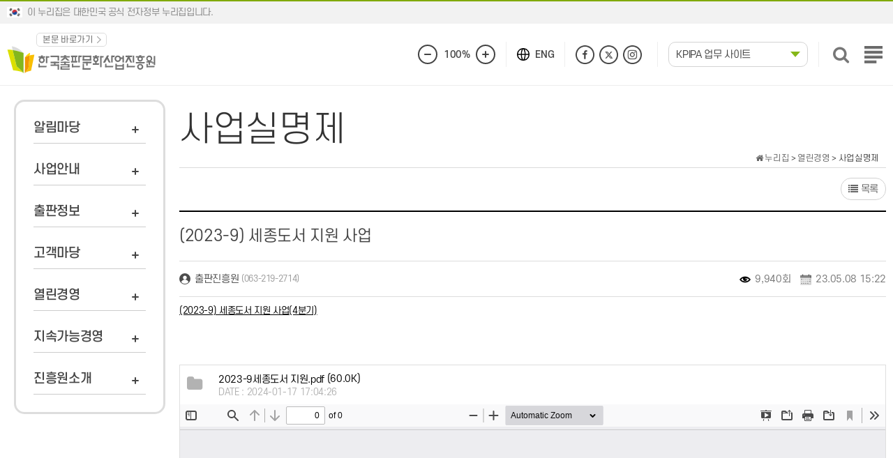

--- FILE ---
content_type: text/html; charset=utf-8
request_url: https://kpipa.or.kr/p/g5_2/236
body_size: 32308
content:
<!doctype html>
<html lang="ko" id="html_wrap">
<head>
<meta charset="utf-8">
<meta name="viewport" content="width=device-width, initial-scale=1.0, maximum-scale=2.0, minimum-scale=1.0, user-scalable=yes, viewport-fit=cover">
<meta name="HandheldFriendly" content="true">
<meta name="format-detection" content="telephone=no">
<meta name="author" content="한국출판문화산업진흥원">
<meta property="og:title" content="한국출판문화산업진흥원">
<meta property="og:description" content="(2023-9) 세종도서 지원 사업 > 사업실명제 | 한국출판문화산업진흥원 대표 누리집">
<meta property="og:image" content="/p/include/image/common/kpipa.jpg">
<link rel="shortcut icon" href="/favicon.ico">
<title>(2023-9) 세종도서 지원 사업 > 사업실명제 | 한국출판문화산업진흥원 대표 누리집</title>
<link rel="stylesheet" href="https://kpipa.or.kr/p/theme/kpipa_lob/css/mobile.css?ver=220620">
<link rel="stylesheet" href="https://kpipa.or.kr/p/include/css/home/swiper.min.css?ver=220620">
<link rel="stylesheet" href="https://kpipa.or.kr/p/include/css/home/search.css?ver=220620">
<link rel="stylesheet" href="https://kpipa.or.kr/p/include/css/home/default.css?ver=220620">
<link rel="stylesheet" href="https://kpipa.or.kr/p/include/css/home/layout.css?ver=220620">
<link rel="stylesheet" href="https://kpipa.or.kr/p/include/css/home/common.css?ver=220620">
<link rel="stylesheet" href="https://kpipa.or.kr/p/include/css/home/button.css?ver=220620">
<link rel="stylesheet" href="https://kpipa.or.kr/p/include/css/home/board.css?ver=220620">
<link rel="stylesheet" href="https://kpipa.or.kr/p/include/css/home/contents.css?ver=220620">
<link rel="stylesheet" href="https://kpipa.or.kr/p/include/css/home/main.css?ver=220620">
<link rel="stylesheet" href="https://kpipa.or.kr/p/include/css/home/new.css?ver=220620">
<link rel="stylesheet" href="https://kpipa.or.kr/p/include/css/home/layout_new.css?ver=220620">
<link rel="stylesheet" href="https://kpipa.or.kr/p/js/font-awesome/css/font-awesome.min.css?ver=220620">
<link rel="stylesheet" href="https://kpipa.or.kr/p/theme/kpipa_lob/mobile/skin/board/lob_basic_new/style.css?ver=220620">
<script>
var jykim_kpipa_url = "https://kpipa.or.kr/p";var jykim_kpipa_bbs_url = "https://kpipa.or.kr/p/b";var jykim_kpipa_is_member = "";var jykim_kpipa_is_mobile = "1";var jykim_kpipa_editor    = "smarteditor2";var jykim_kpipa_cookie_domain = "";
</script>
<!-- [s]구글애널리틱스 Google Tag Manager -->
<script>(function(w,d,s,l,i){w[l]=w[l]||[];w[l].push({'gtm.start':
new Date().getTime(),event:'gtm.js'});var f=d.getElementsByTagName(s)[0],
j=d.createElement(s),dl=l!='dataLayer'?'&l='+l:'';j.async=true;j.src=
'https://www.googletagmanager.com/gtm.js?id='+i+dl;f.parentNode.insertBefore(j,f);
})(window,document,'script','dataLayer','GTM-NFDNXS89');</script>
<!-- [e]구글애널리틱스 End Google Tag Manager -->
<script src="https://kpipa.or.kr/p/include/js/jquery-3.6.0.min.js?ver=220620"></script>
<script src="https://kpipa.or.kr/p/include/js/swiper.min.js?ver=220620"></script>
<script src="https://kpipa.or.kr/p/include/js/ui.js?ver=220620"></script>
</head>
<body>
<!-- [s]구글애널리틱스 Google Tag Manager (noscript) -->
<noscript><iframe src="https://www.googletagmanager.com/ns.html?id=GTM-NFDNXS89"
height="0" width="0" style="display:none;visibility:hidden"></iframe></noscript>
<!-- [e]구글애널리틱스 End Google Tag Manager (noscript) -->





<header class="header">
	    <div class="header-top ">
        <div class="wrapper">
            <div class="gov-info"><img src="https://kpipa.or.kr/p/include/image/common/header_flag.png" alt="태극기" width="22" style="margin-right:7px;margin-bottom:2px;">이 누리집은 대한민국 공식 전자정부 누리집입니다.
				<!--2024-11-25 종료 <button class="top_flag_info" id="top_flag" onclick="fntopFlag();">
				공식 누리집 확인방법
				<span>열기</span>
				</button> -->
			</div>
        </div>
    </div>
	<div  style="" class="chk_nuri" id="chk_nuri">
		<div class=" chk_nuri_addr_bnr">
			<div class="inner">
			<strong>공식 누리집 주소 확인하기</strong>
			<p>
			go.kr 주소를 사용하는 누리집은 대한민국 정부기관이 관리하는 누리집입니다. <br>
			이 밖에 or.kr 또는 .kr등 다른 도메인 주소를 사용하고 있다면 아래 URL에서 도메인 주소를 확인해 보세요. <br>
			<!-- <a href="https://uiux.egovframe.go.kr/search.do" target="_blank" title="새창으로">운영중인 공식 누리집보기</a> -->
			<a href="https://www.gov.kr/portal/orgSite?srchOrder=&srchOrgCd=&srchAsndOrgClsCd=&srchOrgAstCd=&srchFsOrgAstCd=ALL&jrsdOrgCdAll=&jrsdOrgAstCd=ALL&jrsdOrgAstCd=ALL&jrsdOrgAstCd=ALL&jrsdOrgAstCd=ALL&srchTxt=%ED%95%9C%EA%B5%AD%EC%B6%9C%ED%8C%90%EB%AC%B8%ED%99%94%EC%82%B0%EC%97%85%EC%A7%84%ED%9D%A5%EC%9B%90+%ED%99%88%ED%8E%98%EC%9D%B4%EC%A7%80" target="_blank" title="새창으로">운영중인 공식 누리집보기</a>
			</p>
			</div>
		</div>
	</div>
	<script>
	function fntopFlag(){
		document.getElementById("top_flag").classList.toggle('on');
		//document.getElementById("chk_nuri").classList.toggle('on');
		$('.chk_nuri').slideToggle(400);
	}
	$(window).scroll(function() {
		// 스크롤 이동 시 실행되는 코드
		if($('.chk_nuri').css('display')=="block"){
			document.getElementById("top_flag").classList.remove('on');
			$('.chk_nuri').slideUp(200);
		}
	});
	</script>
	    <div class="wrapper">
        <div class="access"><a href="#contentcore" title="본문 바로가기">본문 바로가기</a> </div>
        <h1 class="logo"><a href="/" title="한국출판문화산업진흥원 메인페이지"><img src="https://kpipa.or.kr/p/include/image/common/logo.svg" alt="한국출판문화산업진흥원"></a></h1>
        <div class="header-menu">
            <div class="web-acc">
                <button class="btn decrease" id="zoom-out" onclick="zoomOut(); return false;" onkeypress="zoomOut(); return false;" type="button"><span class="t-hidden">화면 축소</span></button>
                <span class="zoom"><em>100%</em></span>
                <button class="btn increase" id="zoom-in" onclick="zoomIn(); return false;" onkeypress="zoomIn(); return false;" type="button"><span class="t-hidden">화면 확대</span></button>
            </div>
            <div class="line"></div>
            <div class="btn-lang">
                <a href="https://e.kpipa.or.kr/eng/main/main.do" title="English" target="_blank"><ii class="ico-world"></ii><span>ENG</span></a>
            </div>
            <div class="line"></div>
            <ul class="sns">
                <li><a href="https://www.facebook.com/kpipaorkr" id="sns3" title="새 창 열림, 페이스북" target="_blank"><img src="https://kpipa.or.kr/p/include/image/common/ico-facebook.png" alt="페이스북"></a></li>
                <li><a href="https://twitter.com/kpipaorkr" id="sns2" title="새 창 열림, X" target="_blank"><img src="https://kpipa.or.kr/p/include/image/common/ico-twitter.png" alt="X"></a></li>
                <li><a href="https://www.instagram.com/kpipaorkr/" id="sns4" title="새 창 열림, 인스타그램" target="_blank"><img src="https://kpipa.or.kr/p/include/image/common/ico-instagram.png" alt="인스타그램"></a></li>
            </ul>
            <div class="line"></div>
            <div class="siteview">
				<a href="#" onclick="return false;" class="sitetit" title="KPIPA 업무 사이트">KPIPA 업무 사이트</a>
				<ul class="sitelist">
					
		

                    <li>
                    
                            <a href="https://kpipa.or.kr/p/shop/bannerhit.do?bn_id=34" target="_blank" title="새창">K-Book
Platform
 <i class="fa fa-external-link" aria-hidden="true"></i></a>
         
                    </li>

			

                    <li>
                    
                            <a href="https://kpipa.or.kr/p/shop/bannerhit.do?bn_id=33" target="_blank" title="새창">전자책
바로센터 <i class="fa fa-external-link" aria-hidden="true"></i></a>
         
                    </li>

			

                    <li>
                    
                            <a href="https://kpipa.or.kr/p/shop/bannerhit.do?bn_id=18" target="_blank" title="새창">독서IN
(독서종합포털) <i class="fa fa-external-link" aria-hidden="true"></i></a>
         
                    </li>

			

                    <li>
                    
                            <a href="https://kpipa.or.kr/p/shop/bannerhit.do?bn_id=17" target="_blank" title="새창">출판유통
통합전산망 <i class="fa fa-external-link" aria-hidden="true"></i></a>
         
                    </li>

			

                    <li>
                    
                            <a href="https://kpipa.or.kr/p/shop/bannerhit.do?bn_id=14" target="_blank" title="새창">책의도시
강원춘천 <i class="fa fa-external-link" aria-hidden="true"></i></a>
         
                    </li>

			

                    <li>
                    
                            <a href="https://kpipa.or.kr/p/shop/bannerhit.do?bn_id=13" target="_blank" title="새창">순바탕체 
소개 <i class="fa fa-external-link" aria-hidden="true"></i></a>
         
                    </li>

			

                    <li>
                    
                            <a href="https://kpipa.or.kr/p/shop/bannerhit.do?bn_id=12" title="현재창">K-Book Trends
(영문웹진)</a>
         
                    </li>

			

                    <li>
                    
                            <a href="https://kpipa.or.kr/p/shop/bannerhit.do?bn_id=11" target="_blank" title="새창">출판N
(월간웹진) <i class="fa fa-external-link" aria-hidden="true"></i></a>
         
                    </li>

			

                    <li>
                    
                            <a href="https://kpipa.or.kr/p/shop/bannerhit.do?bn_id=9" target="_blank" title="새창">세종도서
교양·학술 <i class="fa fa-external-link" aria-hidden="true"></i></a>
         
                    </li>

			

                    <li>
                    
                            <a href="https://kpipa.or.kr/p/shop/bannerhit.do?bn_id=174" target="_blank" title="새창">간행물윤리위원회 <i class="fa fa-external-link" aria-hidden="true"></i></a>
         
                    </li>

			

                    <li>
                    
                            <a href="https://kpipa.or.kr/p/shop/bannerhit.do?bn_id=130" target="_blank" title="새창">오디오북 녹음편집실
예약 <i class="fa fa-external-link" aria-hidden="true"></i></a>
         
                    </li>

			



				</ul>	
			</div>
            <div class="line"></div>
			<a href="/p/b/search.do" title="검색하기"><i class="fa fa-search" aria-hidden="true" style="padding:5px;color:#777;font-size: 25px;"></i></a>
            <a href="javascript:void(0);" class="btn-sitemap" title="전체메뉴보기"><span class="t-hidden">전체메뉴보기</span></a>
        </div>
    </div>
</header>
<section class="total-menu-wrap">
    <nav class="menu wrapper">
        <ul>
			                <li>
                    <strong class="tit" style="cursor:pointer;">알림마당</strong>
					<ul>
                        <li class="gnb_2dli"><a href="/p/g1_1" target="_self" class="gnb_2da">KPIPA 소식</a></li>
                                            <li class="gnb_2dli"><a href="/p/g1_2" target="_self" class="gnb_2da">사업공고</a></li>
                                            <li class="gnb_2dli"><a href="/p/g1_3" target="_self" class="gnb_2da">입찰공고</a></li>
                                            <li class="gnb_2dli"><a href="/p/g1_4" target="_self" class="gnb_2da">채용공고</a></li>
                                            <li class="gnb_2dli"><a href="/p/g1_5" target="_self" class="gnb_2da">보도자료</a></li>
                                            <li class="gnb_2dli"><a href="/p/g1_6" target="_self" class="gnb_2da">유관기관 소식</a></li>
                    </ul>
                </li>
                            <li>
                    <strong class="tit" style="cursor:pointer;">사업안내</strong>
					<ul>
                        <li class="gnb_2dli"><a href="/p/g0_1" target="_self" class="gnb_2da">KPIPA 사업안내</a></li>
                    </ul>
                </li>
                            <li>
                    <strong class="tit" style="cursor:pointer;">출판정보</strong>
					<ul>
                        <li class="gnb_2dli"><a href="/p/g3_1" target="_self" class="gnb_2da">조사연구보고서</a></li>
                                            <li class="gnb_2dli"><a href="/p/g3_2" target="_self" class="gnb_2da">발간자료</a></li>
                                            <li class="gnb_2dli"><a href="/p/g3_3" target="_self" class="gnb_2da">통합 자료실</a></li>
                                            <li class="gnb_2dli"><a href="/p/g3_4" target="_self" class="gnb_2da">출판분야 표준계약서</a></li>
                                            <li class="gnb_2dli"><a href="https://e.kpipa.or.kr/consult/onlinefaqConsultList.do?board_id=10&type_id=1" target="_blank" class="gnb_2da">출판산업 Q&A <i class="fa fa-external-link" aria-hidden="true" style="color:#999;"></i></a></li>
                                            <li class="gnb_2dli"><a href="/p/g3_5" target="_self" class="gnb_2da">글로벌출판동향</a></li>
                    </ul>
                </li>
                            <li>
                    <strong class="tit" style="cursor:pointer;">고객마당</strong>
					<ul>
                        <li class="gnb_2dli"><a href="/p/content/m4_1" target="_self" class="gnb_2da">고객만족경영</a></li>
                                            <li class="gnb_2dli"><a href="/p/content/m4_2" target="_self" class="gnb_2da">통합민원</a></li>
                    </ul>
                </li>
                            <li>
                    <strong class="tit" style="cursor:pointer;">열린경영</strong>
					<ul>
                        <li class="gnb_2dli"><a href="/p/content/m5_1" target="_self" class="gnb_2da">경영공시</a></li>
                                            <li class="gnb_2dli"><a href="/p/content/m5_2" target="_self" class="gnb_2da">정보공개</a></li>
                                            <li class="gnb_2dli"><a href="/p/g5_1" target="_self" class="gnb_2da">사전정보공표</a></li>
                                            <li class="gnb_2dli"><a href="/p/g5_2" target="_self" class="gnb_2da">사업실명제</a></li>
                                            <li class="gnb_2dli"><a href="/p/content/m5_3" target="_self" class="gnb_2da">공공데이터 개방</a></li>
                    </ul>
                </li>
                            <li>
                    <strong class="tit" style="cursor:pointer;">지속가능경영</strong>
					<ul>
                        <li class="gnb_2dli"><a href="/p/content/m6_1" target="_self" class="gnb_2da">ESG경영</a></li>
                                            <li class="gnb_2dli"><a href="/p/content/m6_2" target="_self" class="gnb_2da">인권경영</a></li>
                                            <li class="gnb_2dli"><a href="/p/content/m7_4_1" target="_self" class="gnb_2da">윤리경영</a></li>
                    </ul>
                </li>
                            <li>
                    <strong class="tit" style="cursor:pointer;">진흥원소개</strong>
					<ul>
                        <li class="gnb_2dli"><a href="/p/content/m7_1_1" target="_self" class="gnb_2da">일반현황</a></li>
                                            <li class="gnb_2dli"><a href="/p/content/m7_2" target="_self" class="gnb_2da">인사말</a></li>
                                            <li class="gnb_2dli"><a href="/p/content/m7_3" target="_self" class="gnb_2da">조직 및 업무</a></li>
                                            <li class="gnb_2dli"><a href="/p/content/m7_7_1" target="_self" class="gnb_2da">홍보</a></li>
                                            <li class="gnb_2dli"><a href="/p/content/m7_6" target="_self" class="gnb_2da">저작권정책</a></li>
                                            <li class="gnb_2dli"><a href="/p/content/m7_5" target="_self" class="gnb_2da">오시는 길</a></li>
                    </ul>
                </li>
                    </ul>
    </nav>
</section>
<div class="container" id="contbody">
    <div class="gnb-wrap">
        <nav class="gnb">
            <ul>
			                <li>
                    <a href="/p/g1_1" target="_self">알림마당</a>
					<dl><dt>알림마당</dt><dd><ul>
                        <li><a href="/p/g1_1" target="_self" class="gnb_2da">KPIPA 소식</a></li>
                                            <li><a href="/p/g1_2" target="_self" class="gnb_2da">사업공고</a></li>
                                            <li><a href="/p/g1_3" target="_self" class="gnb_2da">입찰공고</a></li>
                                            <li><a href="/p/g1_4" target="_self" class="gnb_2da">채용공고</a></li>
                                            <li><a href="/p/g1_5" target="_self" class="gnb_2da">보도자료</a></li>
                                            <li><a href="/p/g1_6" target="_self" class="gnb_2da">유관기관 소식</a></li>
                    </ul></dd></dl>
                </li>
                            <li>
                    <a href="/p/g0_1" target="_self">사업안내</a>
					<dl><dt>사업안내</dt><dd><ul>
                        <li><a href="/p/g0_1" target="_self" class="gnb_2da">KPIPA 사업안내</a></li>
                    </ul></dd></dl>
                </li>
                            <li>
                    <a href="/p/g3_1" target="_self">출판정보</a>
					<dl><dt>출판정보</dt><dd><ul>
                        <li><a href="/p/g3_1" target="_self" class="gnb_2da">조사연구보고서</a></li>
                                            <li><a href="/p/g3_2" target="_self" class="gnb_2da">발간자료</a></li>
                                            <li><a href="/p/g3_3" target="_self" class="gnb_2da">통합 자료실</a></li>
                                            <li><a href="/p/g3_4" target="_self" class="gnb_2da">출판분야 표준계약서</a></li>
                                            <li><a href="https://e.kpipa.or.kr/consult/onlinefaqConsultList.do?board_id=10&type_id=1" target="_blank" class="gnb_2da">출판산업 Q&A <i class="fa fa-external-link" aria-hidden="true" style="color:#999;"></i></a></li>
                                            <li><a href="/p/g3_5" target="_self" class="gnb_2da">글로벌출판동향</a></li>
                    </ul></dd></dl>
                </li>
                            <li>
                    <a href="/p/content/m4_1" target="_self">고객마당</a>
					<dl><dt>고객마당</dt><dd><ul>
                        <li><a href="/p/content/m4_1" target="_self" class="gnb_2da">고객만족경영</a></li>
                                            <li><a href="/p/content/m4_2" target="_self" class="gnb_2da">통합민원</a></li>
                    </ul></dd></dl>
                </li>
                            <li>
                    <a href="/p/content/m5_1" target="_self">열린경영</a>
					<dl><dt>열린경영</dt><dd><ul>
                        <li><a href="/p/content/m5_1" target="_self" class="gnb_2da">경영공시</a></li>
                                            <li><a href="/p/content/m5_2" target="_self" class="gnb_2da">정보공개</a></li>
                                            <li><a href="/p/g5_1" target="_self" class="gnb_2da">사전정보공표</a></li>
                                            <li><a href="/p/g5_2" target="_self" class="gnb_2da">사업실명제</a></li>
                                            <li><a href="/p/content/m5_3" target="_self" class="gnb_2da">공공데이터 개방</a></li>
                    </ul></dd></dl>
                </li>
                            <li>
                    <a href="/p/content/m6_1" target="_self">지속가능경영</a>
					<dl><dt>지속가능경영</dt><dd><ul>
                        <li><a href="/p/content/m6_1" target="_self" class="gnb_2da">ESG경영</a></li>
                                            <li><a href="/p/content/m6_2" target="_self" class="gnb_2da">인권경영</a></li>
                                            <li><a href="/p/content/m7_4_1" target="_self" class="gnb_2da">윤리경영</a></li>
                    </ul></dd></dl>
                </li>
                            <li>
                    <a href="/p/content/m7_1_1" target="_self">진흥원소개</a>
					<dl><dt>진흥원소개</dt><dd><ul>
                        <li><a href="/p/content/m7_1_1" target="_self" class="gnb_2da">일반현황</a></li>
                                            <li><a href="/p/content/m7_2" target="_self" class="gnb_2da">인사말</a></li>
                                            <li><a href="/p/content/m7_3" target="_self" class="gnb_2da">조직 및 업무</a></li>
                                            <li><a href="/p/content/m7_7_1" target="_self" class="gnb_2da">홍보</a></li>
                                            <li><a href="/p/content/m7_6" target="_self" class="gnb_2da">저작권정책</a></li>
                                            <li><a href="/p/content/m7_5" target="_self" class="gnb_2da">오시는 길</a></li>
                    </ul></dd></dl>
                </li>
                           
            </ul>
        </nav>
    </div>


<div class="content" id="contentcore">

			<div class="naviandtitle">
				<h3 title="(2023-9) 세종도서 지원 사업 &gt; 사업실명제">사업실명제</h3>
				<div class="navi"><a href="/"><i class="fa fa-home" aria-hidden="true" ></i> 누리집</a> &gt; <a href='/p/content/m5_1' title='열린경영'>열린경영</a> &gt; 사업실명제</div> 
			</div>




<script src="https://kpipa.or.kr/p/js/viewimageresize.js"></script>

<!-- 게시물 읽기 시작 { -->

<!-- 게시물 상단 버튼 시작 { -->
<div class="board-btn bo-v-btn-wrap">
	<div class="bo-v-btn-left">
									</div>
	<div class="bo-v-btn-right">
				<a href="https://kpipa.or.kr/p/g5_2" class="btn-bo-list" title="목록"><i class="fa fa-list"></i> 목록</a>
					</div>
</div>
<!-- } 게시물 상단 버튼 끝 -->

<article id="bo_v" style="width:100%">
	<header>
		<h2 id="bo-v-title">
			<span class="bo-v-tit">
								(2023-9) 세종도서 지원 사업			</span>
		</h2>
	</header>
    <section id="bo-v-info">
        <h2>페이지 정보</h2>
        <div class="profile-info">
						<strong><span class="sound_only">작성자</span><span class="sv_member">출판진흥원</span></strong>
			&nbsp;<span class="article-ip">(063-219-2714)</span>			    	</div>
		<div class="article-info">
			<strong class="article-hit"><span class="sound_only">조회</span>9,940회</strong>
			<strong class="article-date"><span class="sound_only">작성일</span>23.05.08 15:22</strong>
		</div>
	</section>

    <section id="bo_v_atc">
        <h2 id="bo_v_atc_title">본문</h2>

		<script>
		$(function(){
			$(".share-btn").click(function(e){
				e.stopPropagation();
				if(!$(this).hasClass('active'))
				{
					console.log('adsf');
					$(this).addClass('active');
					$("#bo_v_sns").addClass('active');
				}
				else
				{
					$(this).removeClass('active');
					$("#bo_v_sns").removeClass('active');
				}
				return false;
			});
			$(document).on("click", function (e) {
				if(!$(e.target).closest('#bo_v_sns.active').length) {
					$(".share-btn").removeClass('active');
					$("#bo_v_sns").removeClass('active');
				}
			});
		});
		</script>

        <div id="bo_v_img">
</div>

        <!-- 본문 내용 시작 { -->
								        <div id="bo_v_con"><p><a style="font-size:13px;line-height:normal;">(2023-9) 세종도서 지원 사업(4분기)</a></p><p><a style="font-size:13px;line-height:normal;"><br /></a></p><p><a style="font-size:13px;line-height:normal;"><br /></a></p></div>
                <!-- } 본문 내용 끝 -->

        

        <!--  추천 비추천 시작 { -->
                <!-- }  추천 비추천 끝 -->
    </section>

    
        <!-- 첨부파일 시작 { -->
    <section id="bo_v_file">
        <h2>첨부파일</h2>
        <ul>
                    <li>
				<i class="fa fa-folder"></i>
                                <a href="https://kpipa.or.kr/p/download/g5_2/236/0/" class="view_file_download">
                    <strong>2023-9세종도서 지원.pdf</strong>   (60.0K)                </a>
                <span class="bo_v_file_cnt"> DATE : 2024-01-17 17:04:26</span>
										
						<!-- <iframe name="gviewer0" src="https://kpipa.or.kr/p/download/g5_2/236/0/" style="width:100%; height:700px;" frameborder="0"></iframe>
						<script>$("#bo_v_con").css("min-height","0px");setTimeout(function(){window.gviewer0.location='https://docs.google.com/gview?url=https://kpipa.or.kr/p/download/g5_2/236/0/&embedded=true'},1000);</script>
						<object data="https://kpipa.or.kr/p/data/file/g5_2/20240117170426_e2d42d9c_WDz8jXUt_1b072a788aebde0b6b384cd659982420a8c860d4.pdf" type="application/pdf" width="100%" height="1400px"></object> -->
						<iframe name="gviewer30" src="https://kpipa.or.kr/p/js/pdf/web/viewer.html?file=https://kpipa.or.kr/p/download/g5_2/236/0/" style="width:100%; height:700px;" frameborder="0"></iframe>
						<script>$("#bo_v_con").css("min-height","0px");</script>
					            </li>
                </ul>
    </section>
    <!-- } 첨부파일 끝 -->
    
        
        <ul class="bo_v_nb">
        <li class="btn_prv"><span class="nb_tit"><i class="fa fa-chevron-up" aria-hidden="true"></i> 이전글</span><a href="https://kpipa.or.kr/p/g5_2/237">(2023-8) 성과관리 및 역량개발 등</a> <span class="nb_date">23.05.08</span></li>        <li class="btn_next"><span class="nb_tit"><i class="fa fa-chevron-down" aria-hidden="true"></i> 다음글</span><a href="https://kpipa.or.kr/p/g5_2/235">(2023-10) 독서아카데미 운영</a>  <span class="nb_date">23.05.08</span></li>    </ul>
    
    
<script src="https://kpipa.or.kr/p/js/md5.js"></script>
</article>
<!-- } 게시판 읽기 끝 -->

<script>

function board_move(href)
{
    window.open(href, "boardmove", "left=50, top=50, width=500, height=550, scrollbars=1");
}
</script>

<script>
$(function() {
    $("a.view_image").click(function() {
        window.open(this.href, "large_image", "location=yes,links=no,toolbar=no,top=10,left=10,width=10,height=10,resizable=yes,scrollbars=no,status=no");
        return false;
    });

    // 추천, 비추천
    $("#good_button, #nogood_button").click(function() {
        var $tx;
        if(this.id == "good_button")
            $tx = $("#bo_v_act_good");
        else
            $tx = $("#bo_v_act_nogood");

        excute_good(this.href, $(this), $tx);
        return false;
    });

    // 이미지 리사이즈
    $("#bo_v_atc").viewimageresize();
});

function excute_good(href, $el, $tx)
{
    $.post(
        href,
        { js: "on" },
        function(data) {
            if(data.error) {
                alert(data.error);
                return false;
            }

            if(data.count) {
                $el.find("strong").text(number_format(String(data.count)));
                if($tx.attr("id").search("nogood") > -1) {
                    $tx.text("이 글을 비추천하셨습니다.");
                    $tx.fadeIn(200).delay(2500).fadeOut(200);
                } else {
                    $tx.text("이 글을 추천하셨습니다.");
                    $tx.fadeIn(200).delay(2500).fadeOut(200);
                }
            }
        }, "json"
    );
}
</script>
<!-- } 게시글 읽기 끝 -->



	</div>

</div>
<!-- // container -->


<a href="#" class="btn-top"><span class="t-hidden">맨위로가기</span></a>
<footer class="footer">
    <div class="wrapper footer-menu">
        <ul class="menu">
            <li><a href="/p/content/privacy"><span style="color:#85b719;" class="">개인정보처리방침</span></a></li>
            <li class="mobileHide"><a href="/p/content/email"><span class="">이메일주소무단수집거부</span></a></li>
            <li><a href="/p/content/provision"><span class="">이용약관</span></a></li>
            <li class="mobileHide"><a href="/p/content/viewer"><span class="">뷰어프로그램</span></a></li>
            <!--<li class="mobileHide"><a href="/home/viewer.do">뷰어프로그램</a></li>-->
        </ul>        
        <div class="fm-site">
            <select name="relateSite" id="relateSite" title="관련기관 바로가기 선택">
                <option value="">관련기관 바로가기</option>
                <option value="http://www.kpipa.or.kr/kpec/main/main.do">간행물윤리위원회</option>
                <option value="http://www.mcst.go.kr/main.jsp">문화체육관광부</option>
                <option value="http://www.minwon.go.kr/">정부민원포털 민원24</option>
            </select>
            <a href="#link" id="goBtn" title="새 창 열림" class="btn-go"><span class="t-hidden">바로가기</span></a>
        </div>
    </div>
    <div class="wrapper footer-info">
        <div class="flogo"><img src="https://kpipa.or.kr/p/include/image/common/logo-footer.png" alt="kpipa"></div>
        <div class="address">
            <p class="addr"><span>54866 전북특별자치도 전주시 덕진구 중동로 63</span><span><em>대표전화</em> : 063-219-2700</span><span><em>EMAIL</em> : <a href="mailto:kpipa@kpipa.or.kr">kpipa@kpipa.or.kr</a></span></p>
            <p class="copyright">Publication Industry Promotion Agency of Korea. All Rights Reserved. Mail to Webmaster</p>
        </div>
        <div class="opennuri"><a href="http://www.kogl.or.kr/" title="새창열림" target="_blank"><img src="/p/include/old/image/home/common/opennuri.png" alt="open공공누리 공공저작물 자유이용허락"></a></div>
    </div>
</footer>

<!--[시작]문화정보 애널리틱스-->
<!--//2024년부터 종료 <script defer="defer" src="/p/include/js/kcisa.js"></script>-->
<!--[종료]문화정보 애널리틱스-->

<!--[시작]네이버 애널리틱스-->
<script type="text/javascript" src="https://wcs.naver.net/wcslog.js"></script>
<script type="text/javascript">
if(!wcs_add) var wcs_add = {}; wcs_add["wa"] = "7a16f1f7cc25c"; wcs_do();
</script>
<!--[종료]네이버 애널리틱스-->

<!--[시작]구글 애널리틱스-->
<script>
  (function(i,s,o,g,r,a,m){i['GoogleAnalyticsObject']=r;i[r]=i[r]||function(){
  (i[r].q=i[r].q||[]).push(arguments)},i[r].l=1*new Date();a=s.createElement(o),
  m=s.getElementsByTagName(o)[0];a.async=1;a.src=g;m.parentNode.insertBefore(a,m)
  })(window,document,'script','https://www.google-analytics.com/analytics.js','ga');
  ga('create', 'UA-45497112-1', 'auto');
  ga('send', 'pageview');
</script>
<!--[종료]구글 애널리틱스-->

<!--[시작]구글 애널리틱스 GA4-->
<!-- Google tag (gtag.js) -->
<script async src="https://www.googletagmanager.com/gtag/js?id=G-VGQRHD80K7"></script>
<script>
  window.dataLayer = window.dataLayer || [];
  function gtag(){dataLayer.push(arguments);}
  gtag('js', new Date());
  gtag('config', 'G-VGQRHD80K7');
</script>
<!--[종료]구글 애널리틱스 GA4-->



<!-- ie6,7에서 사이드뷰가 게시판 목록에서 아래 사이드뷰에 가려지는 현상 수정 -->
<!--[if lte IE 7]>
<script>
$(function() {
    var $sv_use = $(".sv_use");
    var count = $sv_use.length;

    $sv_use.each(function() {
        $(this).css("z-index", count);
        $(this).css("position", "relative");
        count = count - 1;
    });
});
</script>
<![endif]-->


</body>
</html>

<!-- 사용스킨 : theme/lob_basic_new -->


--- FILE ---
content_type: text/css
request_url: https://kpipa.or.kr/p/include/css/home/search.css?ver=220620
body_size: 20562
content:
@charset "utf-8";
/* CSS Document */

.ft14 {font-size:14px}
strong .ft14 {color:#333}
/*lnb*/
.lnbPartWrap {display:block; padding:10px 20px; border-bottom:1px solid #dfdfdf}
.lnbPartWrap .lpTitle {font-family:'Nanum Gothic'; font-size:14px; color:#464646; font-weight:bold; margin-bottom:10px}
.delKwd {display:inline-block; width:11px; height:11px; background:url(/include/image/search/button/btn_delete.gif) 0 0 no-repeat; margin-left:10px}
.kwdPop li {margin-bottom:4px}
.kwdPop li dl {float:none; clear:both; overflow:hidden; position:relative;}
.kwdPop li dl dt,.kwdPop li dl dd {float:left}
.popK .no {display:inline-block; width:13px; line-height:13px; background:#eee; border:1px solid #dfdfdf; text-align:center; font-size:11px; font-family:'Nanum Gothic'; margin-right:4px;}
.popK .no.themeColor2 {color:#fff;}
.popK .rank {display:inline-block; width:25px; position:absolute; top:0; right:0; padding-left:10px;}
.popK .rank.statStay {background:url(/include/image/search/common/statStay.gif) 0 50% no-repeat;}
.popK .rank.statUp {background:url(/include/image/search/common/statUp.gif) 0 50% no-repeat; color:#e42600}
.popK .rank.statDn {background:url(/include/image/search/common/statDn.gif) 0 50% no-repeat; color:#156ea5}
/*Search Form*/
.searchBox {}
.searchInpWrap {border:1px solid #bababa; border-bottom:0 none; border-radius:5px 5px 0 0; padding:15px; position:relative}
.seachSelWrap {border:1px solid #bababa; border-top:0 none; border-radius:0 0 5px 5px; padding:15px; position:relative;}
.seachSelWrap p span a {line-height:32px; min-width:60px; padding:0 10px; font-size:14px; font-family:"Nanum Gothic"}
/*autoKwd*/
.autoKwd {position:absolute; border:1px solid #ccc; border-top:0 none; width:99%; z-index:10; background:#fff; padding:5px 0 15px 0}
.autoKwd ul li a {display:block; padding:3px 20px}
.autoKwd ul li a:hover,.autoKwd ul li a:focus {background:#dfdfdf;}
/*search New arrival */
.searchNewCore select {height:30px; border:1px solid #dfdfdf; margin-right:10px}
.searchNewSel1 {width:250px;}
.searchNewSel2 {width:170px;}
.searchNewSel3 {width:130px;}
.seachSelWrap .guide3 * {font-size:13px; font-family:"Nanum Gothic";}
/*deatil Search*/
.TblSearch {}
.TblSearch label {font-size:14px; font-weight:bold; color:#808080; font-family:"Nanum Gothic";}
.TblSearch th {text-align:left; text-indent:20px}
.TblSearch td {padding:5px;}
.SDInp01 {height:30px; width:230px; font-size:14px; font-family:"Nanum Gothic";}
.SDInp02 {height:30px; width:80px; font-size:14px; font-family:"Nanum Gothic";}
.SDSel01 {height:30px; width:230px; font-size:14px; font-family:"Nanum Gothic";}
.SDSel02 {height:30px; width:230px; font-size:14px; font-family:"Nanum Gothic";}
/*simple Search*/
.searchTitle {position:absolute; top:25px; left:15px}
.searchCoreWrap {display:block; margin:0 0 0 78px; border-radius:5px; position:relative; padding:1px;}
.searchInput {position:relative; display:block; margin:0 60px 0 80px;}
.searchInput input {width:100%; height:26px; border:0 none}
.searchSelect {position:absolute; width:81px; height:28px; border:0 none; top:0; left:0;}
.searchSelect label {position:absolute; font-size:11px; top:6px; left:12px;}
.searchSelect select {width:100%; height:28px; min-height:28px; line-height:28px; padding:0 10px; opacity:0; filter:alpha(opacity=0); /* IE 8 */}
.searchSubmt {position:absolute; top:0; right:0}
.searchSubmt .txtBtn_theme a {padding:0 10px; width:40px; line-height:26px; font-size:13px; font-family:"Nanum Gothic";}
.searchSubm {display:inline-block;}
.searchSubm .txtBtn_theme a {padding:0 10px; width:40px; line-height:26px; font-size:13px; font-family:"Nanum Gothic";}
.libSelect {overflow:hidden}
.libSelect li {float:left; display:inline-block; overflow:hidden; width:135px;}
.libSelect li.libTotal2 {display:block; width:100%}
.libSelect li input[type=checkbox] {display:none;}
.libSelect li input[type=checkbox] + label {display:inline-block; cursor:pointer; position:relative; padding-left:15px; margin-right:4px;}
.libSelect li input[type=checkbox]+ label:before {content:""; display:inline-block; width:12px; height:12px; margin-right:10px; position:absolute; left:0; bottom:4px; border:1px solid #1c5180; background-color:#fff; border-radius:1px; box-shadow:inset 0px 1px 1px 0px rgba(0, 0, 0,.3), 0px 1px 0px 0px rgba(255, 255, 255,.8);}
.libSelect li input[type=checkbox]:checked + label:before {content:"\2713";  /* 체크모양 */ text-shadow:1px 1px 1px rgba(0, 0, 0,.2); font-size:10px; font-weight:800; color:#fff; text-align:center; line-height:11px;}
.libSelect > li > label > a.current,.libSelect > li > label > a:hover,.libSelect > li > label > a:focus {text-decoration:underline;}
/*result*/
/*result Top*/
.rsultTop {overflow:hidden}
.rsultTop .ttabWrap {margin-bottom:0 !important; padding-bottom:0 !important;}
.rsultTop label {font-size:14px; font-family:"Nanum Gothic"; font-weight:bold}
.rsultTop .reSearch {height:30px; vertical-align:middle; background:url(/include/image/search/common/bg_reSearch.gif) 8px 5px no-repeat; width:180px; padding-left:30px;}
.rsultTop .txtBtn_Gray a,.rsultTop .txtBtn_Gray span {padding:0 15px !important; line-height:32px;}
/*Head*/
.resultHead {overflow:hidden; padding:4px 8px; border-top:2px solid #696969; border-bottom:1px solid #e3e3e3; background:#f1f1f1}
.btn_function1 {display:inline-block; line-height:20px; background:#fff url(/include/image/search/button/btn_func1.png) 6px 4px no-repeat; border:1px solid #dcdcdc; padding-left:20px; padding-right:8px; font-family:"Nanum Gothic"}
.btn_function2 {display:inline-block; line-height:20px; background:#fff url(/include/image/search/button/btn_func2.png) 6px 4px no-repeat; border:1px solid #dcdcdc; padding-left:20px; padding-right:8px; font-family:"Nanum Gothic"}
.selectBox { display:none}


/*button*/
.btnPrintPos {background:#707070;}
.btnPrintPos * {background:url(/include/image/search/button/btn_printPos.png) 8px 4px no-repeat; line-height:20px !important; color:#fff !important; padding-left:10px;}
.btnToggle a {display:inline-block; width:17px; height:17px; overflow:hidden}
.btnToggle a.btnTogText {background:#fff url(../../image/search/button/btn_tog_text_off.png) 50% 50% no-repeat; border:1px solid #dfdfdf;}
.btnTogText:hover,.btnTogText:focus,.btnTogText.choiced {background:#86b71b url(../../image/search/button/btn_tog_text_on.png) 50% 50% no-repeat !important; border:1px solid #6c9610 !important;}
.btnToggle a.btnTogImage {background:#fff url(../../image/search/button/btn_tog_img_off.png) 50% 50% no-repeat; border:1px solid #dfdfdf;}
.btnTogImage:hover,.btnTogImage:focus,.btnTogImage.choiced {background:#86b71b url(../../image/search/button/btn_tog_img_on.png) 50% 50% no-repeat !important; border:1px solid #6c9610 !important;}


/*List*/
.resultList > li {overflow:hidden; position:relative; display:block; padding:10px 5px}
.resultList > li .listCheckbox {position:absolute; top:95px; left:5px;}
.resultList > li .listCheckbox .listRank {text-align: center;}
.resultList > li > dl > dd .important {color:#333;}
/*list Text*/
.listText > li > dl {display:block; margin-left:10px; margin-right:85px; overflow:hidden}
.listText > li > dl > dd.Thumb {display:none;}
.listText > li > dl > dt a {font-weight:bold; color:#333; overflow:hidden; text-overflow:ellipsis; -o-text-overflow:ellipsis; -ms-text-overflow:ellipsis; white-space:nowrap; font-size:14px}
.listText > li > dl > dt a * {font-size:inherit}
.listText > li > dl > dt {}
.listText > li > dl > dd {float:left; background:url(/include/image/search/common/bg_listTextDD.png) 100% 50% no-repeat; padding-right:24px; display:inline-block; min-height:22px; max-width:310px; text-overflow:ellipsis; -o-text-overflow:ellipsis; -ms-text-overflow:ellipsis; white-space:nowrap; overflow:hidden}
.listText > li > dl > dd .ddata {}
.listText .btnFarmList {position:absolute; top:10px; right:0; display:block; width:80px; overflow:hidden}
.listText .btnFarmList * {font-size:11px; font-family:"Nanum Gothic"}
.listText .btnFarmList > span {display:block; text-align:center; width:100%;}
.listText .btnFarmList > span * {display:block; text-align:center; width:78px; line-height:18px; margin-bottom:3px}
/*list image */
.listImage > li {padding:25px 5px 25px 5px; border-bottom:1px solid #dfdfdf; }
.listImage > li > dl {display:block; margin-left:145px; margin-right:0; min-height:145px; padding-top:3px;}
.listImage > li > dl > dd.Thumb {position:absolute; top:25px; left:35px; background:url(../../image/search/common/bg_book.png) 0 0 no-repeat; width:100px; height:146px; padding:4px 1px 1px 1px !important;}
.listImage > li > dl > dd.Thumb img {max-width:100px; max-height:146px;}
.listImage > li > dl > dd.Thumb .tag {display:block; position:absolute; top:-3px; left:2px;}
.listImage > li > dl > dd.Thumb .tag img {width:30px; height:38px;}
.listImage > li > dl > dt a {font-weight:bold; color:#333; font-size:14px}
.listImage > li > dl > dt a * {font-size:inherit}
.listImage > li > dl > dt { margin-bottom:15px}
.listImage > li > dl > dd {float:left; background:url(/include/image/search/common/bg_listTextDD.png) 100% 3px no-repeat; padding-right:24px; display:inline-block; min-height:22px;}
.listImage > li > dl > dd.noneBG { background:none !important; padding-right:0 !important;max-width:none !important;}
.listImage > li > dl > dd.bookCost { display:block; width:100%;   margin-bottom:5px; max-width:100% !important;}
.listImage > li > dl > dd.bookCost .ddata:first-child {background:url(/include/image/search/common/bg_listTextDD.png) 100% 0 no-repeat; padding-right:24px;}
.listImage > li > dl > dd.bookState { display:block; width:100%; margin-top:5px; max-width:100% !important;}
.listImage .btnFarmList {position:absolute; bottom:15px; left:310px; display:block; overflow:hidden}
.listImage .btnFarmList * {font-size:11px; font-family:"Nanum Gothic"}
.listImage .btnFarmList > span {display:inline-block; text-align:center;}
.listImage .btnFarmList > span * {display:inline-block; text-align:center; width:78px; line-height:18px;}
.listImage.none dd,.listText.none dd {background:none !important;}

/*list Thumbimage */
.listImagethumb { display:block; overflow:hidden; position:relative; border-bottom:1px solid #dfdfdf; }
.listImagethumb > li { float:left; display:inline-block; overflow:hidden; position:relative; margin-left:16px; width:142px; padding:25px 0}
.listImagethumb > li > dl > dd.Thumb {background:url(../../image/search/common/bg_book.png) 0 0 no-repeat; width:100px; height:146px; padding:4px 1px 1px 1px !important; margin:0 auto}
.listImagethumb > li > dl > dd.Thumb img {max-width:100px; max-height:146px;}
.listImagethumb > li > dl > dd.Thumb .tag {display:block; position:absolute; top:-3px; left:2px;}
.listImagethumb > li > dl > dd.Thumb .tag img {width:30px; height:38px;}
.listImagethumb > li:first-child { margin-left:0;}

.listImagethumb > li > dl { margin-left:35px;display:inline-block; width:112px; }
.listImagethumb > li > dl > dt a {font-weight:bold; color:#333; font-size:14px}
.listImagethumb > li > dl > dt * { font-size:12px; }
.listImagethumb > li > dl > * { text-overflow:ellipsis; -o-text-overflow:ellipsis; -ms-text-overflow:ellipsis; white-space:nowrap; overflow:hidden; text-align:center}

/*resultPreHead*/
.resultPreHead input { height:18px}
.resultPreHead { overflow:hidden; display:block; margin-bottom:8px}
.resultPreHead .fl * { font-family:"Nanum Gothic"; vertical-align:baseline}
.resultPreHead .fl .searcKwd { font-size:1.2em; font-weight:bold}
.resultPreHead .fr > ul { display:inline; float:left; margin-right:10px; padding-top:2px}
.resultPreHead .fr > ul > li { float:left; display:inline-block; padding-left:24px; background:url(../../image/search/common/bg_listTextDD.png) 12px 3px no-repeat}
.resultPreHead .fr > ul > li:first-child { padding:0; background:none}
.resultPreHead .fr > ul > li > a.on {text-decoration: underline;}

/*detailVew*/
.detailVew { overflow:hidden}
.detailVew .bookCover { float:left; border:1px solid #dddddd; width:223px; max-height:335px; overflow:hidden;}
.detailVew .bookCover img {max-width:223px; max-height:335px;}


.bookDetailWrap  { float:left; margin-left:30px; width:500px;}
.bdSnsArea { display:block; overflow:hidden; margin-bottom:8px;}
.bookTitle { padding-bottom:25px; margin-bottom:25px; border-bottom:1px solid #e3e3e3; display:block}
.bookTitle h2 {font-family:"Nanum Gothic"; margin-bottom:8px; font-size:18px; }
.bookInfo { margin-bottom:15px}
.bookInfo li { position:relative; overflow:hidden; margin-bottom:10px}
.bookInfo li > dl > dt, .bookInfo li > dl > dd { float:left}
.bookInfo li > dl > dt { padding-right:24px;  background:url(../../image/search/common/bg_listTextDD.png) 100% 3px no-repeat; font-weight:bold; display:inline-block; width:50px;}
.bookInfo li > dl  { overflow:hidden; display:block}
.bookInfo li > dl > dd > a { text-decoration: underline; }

.bg_star a,.bg_star span{ padding-left:25px; background:#fff url(../../image/search/common/bg_favo.png) 5px 2px no-repeat}

.tabArea2 { overflow:hidden; display:block; background:url(../../image/search/common/bg_tab.gif) 0 28px repeat-x}
.tabArea2 > h2 { overflow:hidden; float:left}
.tabArea2 > h2 > a { display:inline-block; width:120px; background:#f2f2f2; line-height:28px; text-align:center; border:1px solid #e3e3e3; font-size:12px; font-family: 'Nanum Gothic'}
.tabArea2 > h2:first-child > a { border-right:1px solid #fff}
.tabArea2 > h2 > a.on, .tabArea2 > h2 > a:hover, .tabArea2 > h2 > a:focus { background:#fff; border-bottom:1px solid #fff; color:#547e3a}

.ContTabWrap2 { margin-bottom:25px}
.deTailCont { overflow:hidden; display:block; padding:20px 0}
.deTailCont .subDeTailCont {border-bottom:1px solid #e3e3e3; padding-bottom:10px;margin-bottom:15px }
.deTailCont .subDeTailCont > h2 {margin-bottom:10px }

.selcetArea { overflow:hidden; display:block; }
.selcetArea > strong { display:inline-block; width:80px;vertical-align:middle; font-size:13px; font-family: 'Nanum Gothic'; }
.selcetArea select { display:inline-block; width:130px; height:22px; border:1px solid #dcdcdc}

.templateWrap .sizeSmall a,.templateWrap .sizeSmall span{ line-height:16px !important}

.memReview { table-layout:fixed; border-top:2px solid #444}
.memReview td { padding:4px 10px; background:#f2f2f2; border-bottom:1px solid #d9d9d9}

.selcetArea { overflow:hidden}
.selcetArea > * { vertical-align:top}
.starSelect { width:110px; background:#fff url(../../image/search/common/selStarDn.gif) 95px 4px no-repeat; border:1px solid #dfdfdf; margin-right:10px}
.starSelect a { display:inline-block; width:110px;}


ul.rvwriterInfo > li { float:left; display:inline-block; padding-left:24px; background:url(../../image/search/common/bg_listTextDD.png) 12px 3px no-repeat}
ul.rvwriterInfo > li:first-child { padding-left:0; background: none}

.reviewList { border-top:1px solid #dfdfdf;}
.reviewList td.pd10 { border-bottom:1px solid #dfdfdf;}

/*added for Search*/
.searcKwd {
	color: #ff6300
}
.btnToggle a {
	display: inline-block;
	width: 22px;
	height: 22px;
	overflow: hidden
}
.btnToggle a.btnTogText {
	background: #fff url(/include/booksearch/images/button/btn_tog_text_off.png) 5px 5px no-repeat;
	border: 1px solid #dfdfdf;
}
.btnTogText:hover, .btnTogText:focus, .btnTogText.choiced {
	background: #ff6300 url(/include/booksearch/images/button/btn_tog_text_on.png) 5px 5px no-repeat !important;
	border: 1px solid #ff6300;
}
.btnToggle a.btnTogImage {
	background: #fff url(/include/booksearch/images/button/btn_tog_img_off.png) 50% 50% no-repeat;
	border: 1px solid #dfdfdf;
}
.btnTogImage:hover, .btnTogImage:focus, .btnTogImage.choiced {
	background: #ff6300 url(/include/booksearch/images/button/btn_tog_img_on.png) 5px 5px no-repeat !important;
	border: 1px solid #ff6300;
}
.bookItem LI DL DD {
	background: url(/include/booksearch/images/button/bg_bulB01.png) 0 50% no-repeat !important;
	padding-left: 12px !important;
}
.rsltNo strong {
	color: #4bab21 !important
}
.dp1 {
	background: url(/include/booksearch/images/common/bul_dp0.png) 0 50% no-repeat;
	padding-left: 18px
}
h2.dp1, .dp1 strong {
	font-size: 14px;
	font-weight: bold;
}
.searchSelect {
	background:url(../../image/home/search/bg_searchSelect.gif) 0 50% no-repeat;
}
.libSelect li input[type=checkbox]:checked + label:before {
	background: #ff6300 !important
}
.searchCoreWrap {
	border: 5px solid #ff6300;
}
.seachSelWrap {
	border: 2px solid #fd9c46;
	border-top: 0 none;
	border-radius: 0 0 5px 5px;
	padding: 15px;
	position: relative;
	background: #f89635;
}
.popK .no.themeColor {
	border: 1px solid #f89635;
	display:inline-block;
}
.themeBG {
	background: #e9faf1
}
.themeBorder2 {
	border:1px solid #f89635 !important
}

.searchInpWrap {
	border: 2px solid #fd9c46;
}


/*detailView */
.recommList > li { min-width:120px}
.booklistData .title > span { display:inline-block; line-height:18px; padding:0 4px; color:#fff; vertical-align: baseline}
#contents .searchBox { margin-top:-30px }
.tbsLW span { margin:0 10px !important;}
.tbsLW, .tbsBS, .tBBlue,.tbsLG { background-size:1px 100% !important}


/* search.css 맨 밑 하단에 추가 */

/* 신청 동의 상세보기 팝업 */
.dim{position:fixed;top:0;left:0;width:100%;height:100%;z-index:9990;background:rgba(0,0,0,0.7)}
.layout_pop{position:absolute;top:50%;left:50%;width:900px;height:650px;margin-left:-450px;margin-top:-325px;}
.layout_pop .layout_header{position:relative;background-color:#d9432b}
.layout_header .title{font-size:18px;font-weight:bold;line-height:1;color:#fff;padding:16px 20px}
.layout_header .close{position:absolute;top:0;right:0;width:18px;height:17px;text-indent:-9999px;padding:16px;background:url("/include/image/home/common/bg_layout_close.png") 50% no-repeat;}
.layout_pop .layout_body{padding:20px;background-color:#fff}

@media screen and (max-width: 800px) {
.rndBoxBody { padding:15px 0 !important; height:160px; overflow:hidden}
.libSelect li { width:auto !important; margin-right:8px}
.popKwd { padding-left:0 !important; display:block; height:20px; overflow:hidden; padding-bottom:0 !important; margin-bottom:10px !important; margin-left:8px !important}
.searchCoreWrap { margin:0 !important}
.reSearch { width:80px !important; text-align:right !important}
.reSearchYn { line-height:0.9em; font-size:8px !important; vertical-align:baseline}

.bookItemText > li { float:none}
.bookItemText > li.booklistData { width:90% !important; padding:15px 0 0 0 !important}
.bookItemText > li.fr { float:none !important; display:block; padding:0 !important; margin:0 0 10px 20px !important; clear:both; overflow:hidden}
.bookItemText > li > ul > li { margin-bottom:2px !important}
.dataFr { display:block}
.dataFr > li { float: left !important; clear:none !important}
.searchNewSel1 { width: 30% !important}
.searchNewSel2 {width: 20% !important}
.searchNewSel3 {width: 20% !important}
}

@media screen and (max-width: 640px) {
.bookItem li .photo {background-size : 65px 80px !important; padding:3px 1px 1px 1px !important}
.bookItem li .photo .tag img, .bookView .photo .tag img { width:25px !important; height:30px !important}
.bookItem li div.photo img { width:63px !important; height:76px !important}
.bookItem li dl { margin: 10px 10px 10px 70px !important }
.bookItem li dl dd.dataimgLast { white-space:normal !important; padding-left:5px !important; margin-left:-70px}
.bookItem li dl dd.dataimgLast span { margin-bottom:5px}
.bookItem li dl dd.dataimgLast > div { display:block; float:none !important; text-align:center !important}
.bookItem li dl dt, .bookItem li dl dd { margin-bottom:6px !important}
.bookItem li { padding-top:0 !important}
.bookItem li:first-child { padding-top:10px !important}
.dataWrap { width:90% !important}
.popKwd a { margin-left:10px !important}
}

@media screen and (max-width: 360px) {
.dataWrap { width:85% !important}
.popKwd a { margin-left:5px !important}
}

@media screen and (max-width: 350px) {
.type02.recommList > li > a {
	width:85px !important;
	height:133px !important}
.bookThumb {
	background-size:85px 118px !important;
	width:90px !important
}
.bookThumb img { width:82px !important; height:112px !important}
.recommList > li { min-width:90px !important}
.rndBoxBody { height:130px !important}
.recommList { padding-left:5px !important}
}

--- FILE ---
content_type: text/css
request_url: https://kpipa.or.kr/p/include/css/home/default.css?ver=220620
body_size: 8271
content:
@charset "utf-8";
/* CSS Document */
.nanum {font-family:NanumGothic,'맑은 고딕' !important;}
body {font-size:0.875em; line-height:1.714em; font-family:'NanumGothic','맑은 고딕','Malgun Gothic','돋움',Dotum,Helvetica,'Apple SD Gothic Neo',Sans-serif; color:#666;} /* 14px/24px */
@font-face {font-family:'NanumGothic'; font-style:normal; font-weight:700; src:url(include/font/NanumGothic-Bold.eot); src:url(include/font/NanumGothic-Bold.eot?#iefix) format('embedded-opentype'),url(include/font/NanumGothic-Bold.woff2) format('woff2'),url(include/font/NanumGothic-Bold.woff) format('woff'),url(include/font/NanumGothic-Bold.ttf) format('truetype');}
@font-face {font-family:'NanumGothic'; font-style:normal; font-weight:400; src:url(include/font/NanumGothic-Regular.eot); src:url(include/font/NanumGothic-Regular.eot?#iefix) format('embedded-opentype'),url(include/font/NanumGothic-Regular.woff2) format('woff2'),url(include/font/NanumGothic-Regular.woff) format('woff'),url(include/font/NanumGothic-Regular.ttf) format('truetype');}
@font-face {font-family:'NanumGothic'; font-style:normal; font-weight:800; src:url(include/font/NanumGothic-ExtraBold.eot); src:url(include/font/NanumGothic-ExtraBold.eot?#iefix) format('embedded-opentype'),url(include/font/NanumGothic-ExtraBold.woff2) format('woff2'),url(include/font/NanumGothic-ExtraBold.woff) format('woff'),url(include/font/NanumGothic-ExtraBold.ttf) format('truetype');}
html,body,div,span,iframe,p,h1,h2,h3,h4,h5,h6,dl,dt,dd,ol,ul,li,fieldset,form,label,legend,input,textarea,button,select,table,th,td,article,aside,section,img {margin:0; padding:0;}
figure,figcaption,img,fieldset,img {border:0;}
table {width:100%; border-collapse:separate; border-spacing:0; font-size:inherit;}
th,td {font-size:12px; line-height:1.5em; word-break:normal;}
ol,ul {list-style:none;}
img {max-width:100%; max-height:100%}
form {margin:0; padding:0}
a {text-decoration:none; color:#666}
a:link {color:#666}
address,cite,em {font-style:normal}
h1,h2,h3,h4,h5,h6 {margin:0; padding:0; font-weight:600; font-size:inherit;}
caption,legend {overflow:hidden; position:absolute; top:-9999em; left:-9999em; width:1px; height:1px; line-height:1px; text-indent:-9999em;}
input[type=image] {border:0 none}
input,textarea {font-size:inherit; resize:none; border:1px solid #d7d7d7; background:#fff;}
input[type=checkbox],input[type=radio] {border:0 none; margin:0 3px; padding:0; vertical-align:middle;}
input,img,select {vertical-align:middle}
select { border:1px solid #dedede}
button,input[type="button"],input[type="reset"],input[type="submit"] {-webkit-appearance:button; cursor:pointer;}
button {display:inline-block; height:26px; padding:0 5px; color:#fff; vertical-align:middle; border:0; background-color:#888;}
.accessibility {width:100%; line-height:0; font-size:0; overflow:hidden}
.accessibility a {width:100%; line-height:0; font-size:0; position:absolute; top:-1000px; left:-1000px; z-index:9999; overflow:hidden}
.accessibility a:hover,.accessibility a:active,.accessibility a:focus {height:25px; text-align:center; color:#666; line-height:1.8; font-size:12px; font-weight:bold; position:fixed; background:#fff; width:100%; top:0; left:0; position:relative; display:block;}
/*hidden*/
.clearfix:after {content:""; display:block; clear:both;}
.hidden {display:none}
.blind {overflow:hidden; position:absolute; top:-9999em; left:-9999em; width:1px; height:1px; line-height:1px; text-indent:-9999em;}
/*정렬*/
.fl {float:left !important;}
.fr {float:right !important;}
.clb {clear:both !important;}
.ta_c {text-align:center !important;}
.ta_l {text-align:left !important;}
.ta_r {text-align:right !important;}
.ta_j {text-align:justify !important;}
.fb {font-weight:bold !important;}
.fn {font-weight:normal !important;}
.u {text-decoration:underline;}
.va_m {vertical-align:middle;}
/* 강조색 */
.emp1 {color:#0078d3 !important;}/*color:#306cbc*/
.emp2 {color:#0b8e68 !important;}
.emp3 {color:#157e98 !important;}
.emp4 {color:#5c6dac !important;}
.emp5 {color:#408839 !important;}
.emp6 {color:#000000 !important;} /* h4 강조 */
.emp7 {color:#ab2424 !important;} /* 보드 total 갯수 */
.emp8 {color:#cb6f1d !important;} /* 승인거절 */
.emp9 {color:#eb6100 !important;} /* 오렌지 */
.point_blue01 {color:#246498 !important;}
.point_blue02 {color:#0065b3 !important;}
.point_blue03 {color:#127f8e !important;}
.point_color01 {color:#d24500 !important;}
.point_color02 {color:#169e38 !important;}
.point_color03 {color:#f60; font-size:inherit !important;}
.point_green01 {color:#217500 !important;}
.point_black01 {color:#000; text-decoration:underline;}
.point_Red {color:#e42600 !important; ;}
.point_Org {color:#df5218 !important; ;}
.fnt10px {font-size:10px !important;}
.fnt11px {font-size:11px !important;}
.fnt13px {font-size:13px !important;}
.fnt14px {font-size:14px !important;}
.fnt15px {font-size:15px !important;}
.fnt16px {font-size:16px !important;}
.fnt20px {font-size:20px !important;}
/*margin*/
.mauto {margin:0 auto !important;}
.mg0 {margin:0 !important;}
.mt05 {margin-top:5px !important;}
.mt07 {margin-top:7px !important;}
.mt08 {margin-top:8px !important;}
.mt10 {margin-top:10px !important;}
.mt15 {margin-top:15px !important;}
.mt20 {margin-top:20px !important;}
.mt25 {margin-top:25px !important;}
.mt30 {margin-top:30px !important;}
.mt40 {margin-top:40px !important;}
.mt50 {margin-top:50px !important;}
.mt60 {margin-top:60px !important;}
.mr10 {margin-right:10px !important;}
.mr20 {margin-right:20px !important;}
.mr30 {margin-right:30px !important;}
.mr40 {margin-right:40px !important;}
.mb05 {margin-bottom:05px!important;}
.mb10 {margin-bottom:10px!important;}
.mb15 {margin-bottom:15px!important;}
.mb20 {margin-bottom:20px !important;}
.mb25 {margin-bottom:25px !important;}
.mb30 {margin-bottom:30px !important;}
.mb40 {margin-bottom:40px !important;}
.mb50 {margin-bottom:50px !important;}
.mb60 {margin-bottom:60px !important;}
.ml0 {margin-left:0 !important;}
.ml05 {margin-left:5px !important;}
.ml10 {margin-left:10px !important;}
.ml15 {margin-left:15px !important;}
.ml20 {margin-left:20px !important;}
.ml30 {margin-left:30px !important;}
.ml40 {margin-left:40px !important;}
/*padding*/
.pd0 {padding:0 !important;}
.pd10 {padding:10px !important;}
.pd15 {padding:15px !important;}
.pd20 {padding:20px !important;}
.pt10 {padding-top:10px !important;}
.pt20 {padding-top:20px !important;}
.pt30 {padding-top:30px !important;}
.ptb10 {padding:10px 0}
.ptb15 {padding:25px 0}
.pl00 {padding-left:0 !important;}
.pl05 {padding-left:5px !important;}
.pl10 {padding-left:10px !important;}
.pl20 {padding-left:20px !important;}
.pl30 {padding-left:30px !important;}
/*background color */
.bg_f1 {background:#f4f4f4}
.bg_f2 {background:#f2f2f2}
.bg1 {display:inline-block; padding:1px 2px 0 2px; background:#099edf; margin:0 2px; color:#fff; font-size:13px; line-height:1.2em}
.bg2 {color:#005aab;}
/*width*/
.wd_Tel {width:80px !important; overflow:hidden}
.wd50p {width:50% !important;}
.wd250 {width:250px !important;}
.wd50 {width:50px !important;}
.wd60 {width:60px !important;}
.wd80 {width:80px !important;}
.wd100 {width:100px !important;}
.wd120 {width:120px !important;}
.wd150 {width:150px !important;}
.wd180 {width:180px !important;}
.wd200 {width:200px !important;}
.wd300 {width:300px !important;}
.wd400 {width:400px !important;}
.wd450 {width:450px !important;}
.wd500 {width:500px !important;}
.inp01 {width:50px !important;}
.inp01_1 {width:69px !important;}
.inp02 {width:80px !important;}
.inp03 {width:100px !important;}
.inp04 {width:150px !important;}
.inp05 {width:200px !important;}
.inp06 {width:450px !important;}
.inp00 {width:550px !important;}
.ovh {overflow:hidden;}
/* config input style */
.inputblock {display:block; overflow:hidden; width:100%}
.v_align input {vertical-align:middle;}
.v_alignT {vertical-align:top;}
.readOnlyClass {background-color:#EEF1F7;}
.engOnly {ime-mode:disabled;}
.lineThrough {text-decoration:line-through;}
/* hr */
.hr2024 {display:block; border: black 0 none; border-top: black 1px dotted; height: 1px;margin-top:5px;margin-bottom:10px;}

--- FILE ---
content_type: text/css
request_url: https://kpipa.or.kr/p/include/css/home/common.css?ver=220620
body_size: 6594
content:
@charset "utf-8";
/* CSS Document */
.inpText {width:100%; max-width:194px !important;}
.inpTextWide {width:100%; max-width:350px !important;}
.inpTextShort {width:56px !important;}
.inpTextFull {width:100%; box-sizing:border-box;}

/* title */
.htitle {margin:30px 0 8px; padding-left:18px; font-weight:600; font-size:1.286em; color:#333; background:url(/include/image/home/common/bul_dp1.png) 0 6px no-repeat;}
.htitle:nth-of-type(1),.ptitle:nth-of-type(1) {margin-top:0;}
.htitle + .dot-list {margin-left:18px;}
.ptitle {margin:16px 0 8px; font-weight:600; font-size:1.143em; color:#333;}
.rtitle {display:inline-block; min-width:250px; font-size:1.286em; line-height:2.333em; color:#555; text-align:center; border:5px solid #f89635; border-radius:22px; background-color:#fff;}

/*Genral UL */
.guide > li {overflow:hidden; margin-top:30px; padding-left:18px; background:url(/include/image/home/common/bul_dp1.png) 0 6px no-repeat;}
.guide > li:first-child {margin-top:0;}
.guide > li > strong {display:inline-block; margin-bottom:8px; font-size:1.286em; color:#333;}
.guide .dot-list > li > strong.themeFC {display:block; margin:22px 0 8px;}
.guide > li > strong + .dot-list > li:first-child > strong.themeFC {margin-top:0;}
.guide .pl0 {margin:10px 0 10px -18px;}
.guide .tblWrap {margin-left:-18px;}
.guide .dot-list .tblWrap {margin-left:-10px;}

/* list style - decimal */
.decimal-list {list-style-position:outside;list-style-type:decimal;padding-left:15px;}
.decimal-list.fb > li {font-weight:bold}
.noFb * {font-weight:normal}
/* list style - number */
.number-list li {position:relative; margin-top:12px; padding:7px 0 7px 44px; font-size:13px;}
.number-list .num {overflow:hidden; position:absolute; top:0; left:0; width:34px; height:34px; font-weight:bold; font-size:18px; line-height:34px; color:#fff; text-align:center; vertical-align:middle; border-radius:34px; background-color:#e2427f;}
/* list style - square */
.square-list > li,.square {padding-left:18px; background:url(/include/image/home/common/bul_dp1.png) 0 6px no-repeat;}
/* list style - dash */
.dash-list > li,.dash {padding-left:12px; background:url(/include/image/home/common/bul_dash.png) 2px 10px no-repeat;}
/* list style - dotted or bullet title */
.dot-list > li,.dot {padding-left:12px; background:url(/include/image/home/common/bul_dot.png) 2px 8px no-repeat;}
.sdot-list > li,.sdot {padding-left:12px; background:url(/include/image/home/common/bul_sdot.png) 2px 10px no-repeat;}
/* list style - reference */
.ref-list > li,.ref {padding-left:14px !important; background:url(/include/image/home/common/bul_ref.png) 0 6px no-repeat !important;}
/* list style - reset */
.none > li,li.none {padding-left:0; background:none;}
/* tab */
#lnb .mkTtab {display:none}
.ttabWrap {display:none; overflow:hidden; clear:both; margin-bottom:25px;}
.ttabWrap2 {/*display:none;*/ overflow:hidden; clear:both; margin-bottom:25px;}
#contbody #contentcore .contents2 {    position: relative;    clear: both;    padding: 5px 0;}
@media screen and (min-width: 1024px)#contbody #contentcore .contents2 {    margin-right: 10px;    padding-bottom: 100px;    min-height: 450px;}
li.choiced2 a {    background: #81aa06 !important; }

/*tabType5*/
.tabType5:after {content:""; display:block; clear:both;}
.tabType5 li {display:inline-block; overflow:hidden; float:left; position:relative; margin-bottom:1px;}
.tabType5 li a {display:block; min-width:80px; padding:0 5px; font-weight:bold; line-height:44px; color:#fff; text-align:center; border-left:1px solid #fff; background:#a9a5a2;}
.tabType5 li.on a:before, .tabType5 li.choiced a:before, .tabType5 li a:hover:before, .tabType5 li a:focus:before {content:""; position:absolute; display:inline-block; width:3px; top:0; left:0; height:44px;}
.changedSel li a {text-align:left; padding:0 12px; border:0; box-sizing:border-box;}

/*tabType7 */
.tabType7:after {content:""; display:block; clear:both;}
.tabType7 li {float:left; display:inline-block; padding:0; position:relative; overflow:hidden;}
.tabType7 li:first-child {padding-left:0 !important}
#virtSelect a,.tabType7 li a {display:block; min-width:80px; font-weight:bold; line-height:44px; text-align:center; border:1px solid #d2d2d2; border-left:0; background:#fff;}
.tabType7 li:first-child a{border-left:1px solid #d2d2d2;}
#virtSelect a,.tabType7 li.on a, .tabType7 li.choiced a, .tabType7 li a:hover, .tabType7 li a:focus {color:#fff}
#virtSelect a {width:100%; background:#f89635 url(/include/image/home/common/bg_tabNo5OnR.png) 100% 50% no-repeat;}

/*tabType8*/
.tabType8:after {content:""; display:block; clear:both;}
.tabType8 li {display:inline-block; overflow:hidden; float:left; position:relative; margin-bottom:1px;}
.tabType8 li a {display:block; min-width:80px; padding:0 5px; font-weight:bold; line-height:24px; color:#fff; text-align:center; border-left:1px solid #fff; background:#a9a5a2;}
.tabType8 li.on a:before, .tabType8 li.choiced a:before, .tabType8 li a:hover:before, .tabType8 li a:focus:before {content:""; position:absolute; display:inline-block; width:3px; top:0; left:0; height:24px;}
.changedSel li a {text-align:left; padding:0 12px; border:0; box-sizing:border-box;}

/* box Area */
.box-area {padding:19px; border:1px solid #dfdfdf; background-color:#f5f5f5;}
.box-area.ta_c {padding:19px 29px;}
.box-area > div:first-child,.box-area > strong:first-child {margin-top:0;}
.box-area2 {padding:0; border:1px solid #dfdfdf; background-color:#fff;}
.box-table {display:table; width:100%; box-sizing:border-box;}
.box-table .col {display:table-cell; padding:10px; vertical-align:middle;}
.box-table .col.img {width:30%; text-align:center;}
.box-table .col.txt {width:70%;}

.linkBox {padding:10px; border:1px solid #e1e1e1; background-color:#f2f2f2;}
.linkBox:after {content:""; display:block; clear:both;}
.linkBox .txtArea {float:left; padding:3px; line-height:20px;}
.linkBox .btnArea {float:right;}
.linkBox .btnArea a {padding:0 15px; vertical-align:middle;}

.noticeBox {margin-bottom:30px; padding:1.9% 2.1%; border:1px solid #e1e1e1; border-radius:1px; background-color:#f2f2f2;}



/* 상담분야 */
.consult_icon a{display:inline-block;width:180px;height:180px;box-sizing:border-box;border:solid 3px #d9d9d9;border-radius:10px;padding-top:25px;margin-right:10px;vertical-align:middle;}
.consult_icon a:last-of-type{margin-right:0;}
.consult_icon a span{display:block;}
.consult_icon a span.icon_img{min-height:60px;max-height:60px;margin-bottom:10px;}
.consult_icon a span.icon_tit{font-weight:600;font-size:16px;margin-bottom:5px;}
.consult_icon a span.icon_txt{color:#6f9de2;}



--- FILE ---
content_type: text/css
request_url: https://kpipa.or.kr/p/include/css/home/board.css?ver=220620
body_size: 34419
content:
@charset "utf-8";
/* CSS Document */
/*.mobileHide { display:none}*/

/* 버튼세트 */
.btn_farm {text-align:center; overflow:hidden; display:block}
.btn_farmL {overflow:hidden; display:block; text-align:left;}
.btn_farm2 {overflow:hidden; text-align:right;}
.btn_farm2.abs {position:absolute; right:0; bottom:70px; z-index:999}
/**/
.boardWrap {margin:3px 0 5px;}
.tblWrap {margin:5px 0;}
/*게시물 검색 */
.tSearch {display:block; height:44px; overflow:hidden; background:url(/include/image/booktown/common/bg_pageSearch.gif) 0 0 no-repeat; margin:15px auto;}
.tSearch input[type=checkbox] {background:#eaeaea}
.tSearch .fl {margin:10px 0 0 30px}
.tSearch .fl img {vertical-align:middle}
.tSearch .fr {margin:10px 20px 0 0}
.tSearch .fr input[type=text] {width:158px}
.tSearch .htbtn {margin:8px 0 0 50px;}
.tSearch .htbtn li {float:left; margin:0 2px}
/*search*/
#pageSearch {padding:7px 0; background:#f2f2f2; border:1px solid #e1e1e1; margin-bottom:30px; font-family:'돋움',Dotum;}
#pageSearch label {display:inline-block; margin:0 5px; font-weight:600; line-height:26px; vertical-align:middle;}
#pageSearch p {font-size:13px; font-weight:bold; color:#333; text-align:center}
#pageSearch select {height:29px; margin-left:5px; min-width:90px; border:1px solid #e1e1e1}
#pageSearch select.schSel2 { margin-left:5px}
#pageSearch input[type=text] { line-height:29px;height:29px; width:200px; margin-left:5px; padding:0 5px; box-sizing:border-box; border:1px solid #e1e1e1}
#pageSearch .sizeinBoard { margin-left:5px}
#pageSearch .sizeinBoard a { line-height:27px; /*border-radius:6px;*/ width:50px }
/* 초성검색 */
#pageSearch > dl{font-size:0}
#pageSearch dt,
#pageSearch dd{display: inline-block;vertical-align: middle}
#pageSearch dt{font-size:20px;color:#444;font-weight:500;padding-right:175px;padding-top:45px}
#pageSearch dd button{border-radius: 100%;border:1px solid #dcdcdc;background:#fff;width:30px;height:30px;color:#5692bc;font-weight:700;margin-right:10px}
#pageSearch dd button.is_select{background:#5692bc;color:#fff}


/* 초성검색 */
.search_type2_wrap{margin:30px 0;border-top:1px solid #dcdcdc;background: #f8f8f8;box-sizing: border-box;position: relative}
.search_type2_tit{border-bottom:1px solid #dcdcdc;padding:10px 30px;position: relative}
.search_type2_tit>dl{font-size:0}
.search_type2_tit dt,
.search_type2_tit dd{display: inline-block;vertical-align: middle}
.search_type2_tit dt{font-size:20px;color:#444;font-weight:500;padding-right:30px}
.search_type2_tit dd button{border-radius: 100%;border:1px solid #dcdcdc;background:#fff;width:30px;height:30px;color:#5692bc;font-weight:700;margin-right:10px}
.search_type2_tit dd button.is_select{background:#5692bc;color:#fff}

/* search - category */
#pageCategory {text-align:right;}
#pageCategory label {display:inline-block; margin:0 5px; font-weight:600; line-height:26px; vertical-align:middle;}
#pageCategory select {min-width:100px;}
#pageSrchCategory {display:block; margin-bottom:10px; padding:9px; text-align:right; border:1px solid #e1e1e1; background-color:#f2f2f2;}
#pageSrchCategory .btnDown {padding:0 10px;}
#pageSrchCategory .sizeinBoard {line-height:1em;}
#pageSearchDetail {margin:20px 0; padding:10px 20px; text-align:center; border:1px solid #e1e1e1; background-color:#f2f2f2;}
#pageSearchDetail .sTitle {display:inline-block; margin-right:4px; padding-left:10px; font-weight:bold; color:#333; vertical-align:middle; background:url(/include/image/home/common/bul_sdot.png) 3px 10px no-repeat;}
#pageSearchDetail input[type="text"] {height:24px; padding:0 4px;}
#pageSearchDetail .inputDate {display:inline-block; position:relative; height:26px;}
#pageSearchDetail .inputDate input[type="text"] {width:90px; text-align:center;}
#pageSearchDetail .inputDate .ui-datepicker-trigger {border:0; margin:0; padding:0;}
/*paging*/
.pgeAbs {display:block; position:relative; overflow:hidden;}
.pgeAbs .frBtn {right:10px; top:3px; position:absolute}
.pgeAbs .flBtn {left:0; top:0; position:absolute;}
.paging {text-align:center; margin:0; overflow:hidden;}
.paging > span.paging a {color:#666666; font-size:11px; font-weight:normal; text-decoration:none; display:inline-block; width:25px; line-height:25px; text-align:center; border:1px solid #dfdfdf;}
.paging > span.tp {color:#fff; font-weight:bold; text-decoration:underline; border:0 none; line-height:27px; width:27px; display:inline-block; width:25px; border:1px solid #dfdfdf;}
.paging > span {display:inline; width:27px; overflow:hidden;}
.paging > span.paging {margin:0 1px; text-align:center;}
.paging span.prev {margin-right:5px;}
.paging span.next {margin-left:5px;}
.paging span { vertical-align:middle !important}
/* prev/next */
.prevNext {table-layout:fixed; border-top:1px solid #666; border-bottom:1px solid #666;}
.prevNext th {padding:7px 0; border-top:1px solid #e2e2e2; border-right:1px solid #e2e2e2; background:#f5f5f5; width:70px;}
.prevNext td {border-top:1px solid #e2e2e2; text-align:left; padding:5px 10px; width:630px;}
.listx {overflow:hidden; text-overflow:ellipsis; -ms-text-overflow:ellipsis; word-break:break-all; white-space:nowrap;}
.listx img {margin-right:4px;}
/* comment */
.commentWrap {border-top:1px solid #d7d7d7; border-bottom:1px solid #d7d7d7; background-color:#f5f5f5;}
.commentWrite {padding:15px; border-bottom:1px solid #d7d7d7;}
.commentWrite dt {margin-bottom:5px; font-weight:bold; color:#333;}
.commentWrite dd {position:relative; padding-right:80px;}
.commentWrite dd textarea {resize:none; width:100%; height:70px; padding:3px; font-size:12px; box-sizing:border-box; background-color:#fff;}
.commentWrite dd .btnReg {position:absolute; top:0; right:0; width:70px; height:70px; line-height:70px; text-align:center;}
.commentList {padding:0 15px;}
.commentList li {padding:15px 0; border-top:1px dotted #c8c8c8;}
.commentList li:first-child {border-top:0;}
.commentList .commentHead {position:relative; margin-bottom:5px;}
.commentList .commentHead .title {margin-right:5px; font-weight:bold; color:#333;}
.commentList .commentHead .date {font-size:0.857em; color:#888;}
.commentList .commentHead .btnDel {position:absolute; top:0; right:0;}
.commentContents {font-size:12px; line-height:1.5em;}

/* calendar */
.calWrap {position:relative;}
.calMonth {margin-bottom:20px; text-align:left; overflow:hidden; padding:10px 15px; border:1px solid #e2e2e2; background:#f5f5f5}
.calMonth a {display:inline-block; margin-top:0; vertical-align:top;}
.calMonth .month {display:inline-block; margin:0 15px; font-weight:bold; font-size:18px;    line-height:25px; color:#000; vertical-align:top;}
.calMonth .month span {display:inline-block; font-size:18px;    line-height:25px; vertical-align:baseline;}
.example {float:right; overflow:hidden; margin:4px 0 0 0;}
.example li {float:left; margin-left:15px}
.calendar {table-layout:fixed; width:100%; border-collapse:separate; border-spacing:0px; border-right:1px solid #dfdfdf; empty-cells:show;}
.calendar thead th {width:14.28571428571429%; font-size:14px;    line-height:40px; color:#000; border-bottom:1px solid #dfdfdf; border-left:1px solid #dfdfdf; background-color:#f5f5f5;}
.calendar thead th:first-child {}
.calendar td {width:14.28571428571429%;   min-height:86px; padding:9px; vertical-align:top; border-bottom:1px solid #dfdfdf; border-left:1px solid #dfdfdf; empty-cells:show;}
.calendar td * {  }
.calendar td.today .day { text-decoration:underline}
.calendar p {overflow:hidden; font-size:11px; line-height:18px; vertical-align:top; background:url(/include/image/home/common/bul_square_gray.gif) 0 5px no-repeat; text-overflow:ellipsis; -ms-text-overflow:ellipsis; -o-text-overflow:ellipsis; -ms-text-overflow:ellipsis; -ms-text-overflow:ellipsis; -ms-text-overflow:ellipsis; -webkit-text-overflow:ellipsis; -ms-text-overflow:ellipsis; white-space:nowrap;}
.calendar .day { margin-bottom:5px; line-height:1em; text-align:left;}
.calendar td.today { background:#f5f5f5; }
.calendar .btnToday { line-height:13px; color:#fff; font-size:11px; font-weight:bold; padding:1px 5px; margin-left:12px; background:#444; display:inline-block}
.calendar .sun,.calendar .sun p,.calendar .sun span {color:#fe5555;}
.calendar .sat,.calendar .sat p,.calendar .sat span {color:#00a0e9;}
.calendar .holiday {color:#fe5555 !important; background-image:url(/include/image/home/common/bul_square_red.gif);}
.calendar .img {display:block; margin:2px 0; text-align:center;}
/* Thumb List */
.thumbList,.thumbInfoList {overflow:hidden; clear:both;}
.thumbList:after,.thumbInfoList:after {content:""; display:block; clear:both;}
.thumbList > li {float:left; position:relative; margin-bottom:20px;}
.thumbList > li:nth-child(3n+2) {margin:0 3.532608695652174% 20px;}
.thumbList li img + .date {position:absolute; bottom:0; left:0; width:100%; line-height:28px; color:#fff; text-align:center; background-color:rgba(0,0,0,.7);}
.thumbInfoList > li {overflow:hidden; float:left; width:50%; padding:30px 0; border-bottom:1px dotted #bbb;}
.thumbInfoList > li:nth-of-type(1),.thumbInfoList > li:nth-of-type(2) {padding-top:0;}
.thumbInfoList .img {float:left; margin-right:20px;}
.thumbInfoList .info {float:left; margin-top:2px;}
.thumbInfoList .info li {margin-top:2px; padding-left:12px; background:url(/include/image/home/common/bul_dash.png) 0 9px no-repeat;}
.thumbInfo {table-layout:fixed; width:100%; height:172px;}
.thumbInfo th,.thumbInfo td {height:28px;   }
.thumbInfo th {   background:url(/include/image/home/board/bg_thTitle.png) 0 50% no-repeat; padding-left:7px; text-align:left}
.thumbInfo th.poster {width:140px; height:172px; text-align:left; overflow:hidden; padding:0; background:none}
.thumbInfo th.poster img {width:120px; height:170px; border:1px solid #dfdfdf !important}
.thumbInfo th.title {background:none !important; border-bottom:2px solid #dfdfdf; padding:0}
.thumbInfo td.bookDesc,.thumbInfo td.bookDesc p {overflow:hidden; height:75px; vertical-align:top; padding:5px 10px 0 0;}
.thumbDetail {margin-bottom:20px; padding-top:20px;}
.thumbDetail .thumbInfo {padding-left:20px;}
.thumbDetail .thumbInfo .poster img {width:120px;}
.thumbDetail .thumbInfo th.last,.thumbDetail .thumbInfo td.last {padding-bottom:10px;}
.thumbSummary {padding:20px 0; border-bottom:1px solid #dfdfdf;}
/* 게시판 오픈/클로즈 */
.boardList .article {overflow:hidden; position:relative; margin-bottom:20px; background-color:#fff;}
.articleTitle {border:1px solid #f89636;}
.articleTitle a {display:block; overflow:hidden; padding:20px 5.826271186440678% 20px 4.766949152542373%; font-size:1.143em; line-height:1em; color:#f89635; text-overflow:ellipsis; -ms-text-overflow:ellipsis; white-space:nowrap; word-wrap:break-word; background:url(/include/image/home/board/btn_arr_open.png) 97.66949152542373% 50% no-repeat;}
.articleTitle a.open {background-image:url(/include/image/home/board/btn_arr_clse.png);}
.articleContent {overflow:hidden; position:relative; margin-top:-1px; border:1px solid #f89636; border-top:0;}
.articleContent .preWrap {padding:20px 4.766949152542373%;}
.articleContent .preWrap, .articleContent .preWrap p, .articleContent .preWrap p span {/**font-family: 'NanumGothic' !important;**/}
/* webzine Board */
.webzineBoard {overflow:hidden; position:relative; font-weight:600;}
.webzineBoard .fileName {overflow:hidden; margin-top:20px; padding:0 5px; color:#555; border-radius:2px; text-overflow:ellipsis; -ms-text-overflow:ellipsis; word-wrap:break-word; white-space:nowrap;}
.webzineBoard .fileName.themeColor {color:#fff;}
.webzineList img {width:100%;}
.webzineList li {padding:10px; box-sizing:border-box; border:1px solid #d7d7d7;}
.webzineList li:nth-of-type(4n+1) {margin-left:0;}
.webzineList .img {margin-bottom:20px; text-align:center;}
.webzineList .img a {display:block; line-height:0; text-align:center; border:1px solid #d7d7d7;}
.webzineList .img img {display:block; vertical-align:top;}
.webzineList .tit {margin:20px 0 10px; font-size:0.925em; line-height:1.5em; text-align:center;}
.webzineList .date {margin-top:10px; font-weight:normal; text-align:right;}
.webzineList .btnArea {margin-top:10px; text-align:center;}
.webzineView .imgGroup img {display:inline-block; width:22%; margin:10px 5px; vertical-align:top;}
/* book Board */
.bookBoard .bookWrap {overflow:hidden; position:relative; min-height:150px; padding:0 20px 0 105px;}
.bookBoard .bookImg {overflow:hidden; position:absolute; top:0; left:0; width:92px; height:122px;}
.bookBoard .bookImg a {display:block; line-height:0;}
.bookBoard .bookImg img {width:90px; height:120px; border:1px solid #d7d7d7;}
.bookBoard .bookName {margin-bottom:5px; line-height:1.2em;}
.bookBoard .bookName strong,.bookBoard .bookName a {display:inline-block; overflow:hidden; max-width:100%; padding:3px 5px; font-weight:600; color:#fff; border-radius:2px; box-sizing:border-box; text-overflow:ellipsis; -ms-text-overflow:ellipsis; word-wrap:break-word; white-space:nowrap;}
.bookBoard .summary {margin-top:3px; background:none;}
.recommBookList {margin:30px 0;}
.recommBookList > li {padding:30px 0; line-height:1.571em; border-bottom:1px dashed #d7d7d7;}
.recommBookList > li:first-child {padding-top:0;}
.recommBookView .bookWrap {padding-bottom:30px; border-bottom:1px dashed #d7d7d7;}
.recommBookView .recommDesc {padding:30px 0; border-bottom:1px solid #d7d7d7}

/*기본 게시판 형태*/
.bd00 {table-layout:fixed; border-collapse:separate; border-spacing:0; overflow:hidden; empty-cells:show; border-top:2px solid #666; border-bottom:1px solid #666;}
.bd00 th,.bd00 td {padding:10px 5px; text-align:center; border-bottom:1px solid #e2e2e2;}
.bd00 thead th {border-bottom:1px solid #666;}
.bd00 th {background-color:#f5f5f5;}
.bd00 tr:last-child td {border-bottom-color:#666;}
.bd00 td.title {text-align:left; padding:8px 4px;}
.bd00 td.title a {display:inline-block; max-width:82%; overflow:hidden; text-overflow:ellipsis; -ms-text-overflow:ellipsis; word-break:break-all; white-space:nowrap; vertical-align:top;}
.bd00 td.title img {margin-right:4px;}
/* 타입 01용 게시판 보기*/
span.essential {padding:0 2px; font-weight:bold; color:#eb6100;}
.bd00view {table-layout:fixed; border-top:2px solid #666; border-bottom:1px solid #666;}
.bd00view th,.bd00view td {padding:8px 10px; text-align:left; border-bottom:1px solid #e2e2e2;}
.bd00view th {background-color:#f5f5f5;}
.bd00view td img {height:auto !important;}
.bd00view .write textarea {width:100%; height:300px; padding:5px; font-size:12px; box-sizing:border-box;}
/*넓은간격용 게시판 스킨*/
.bd00big {margin:20px 0}
.bd00big th {height:48px;}
.bd00big td {height:60px}
/*좁은간격용 게시판 스킨*/
.bd00Bbs {margin:0; }
.bd00Bbs th {padding:7px 5px; height:22px; min-height:28px; background-color:#f5f5f5;}
.bd00Bbs td {padding:7px 5px; empty-cells:show; min-height:28px;}
/* 좌우측 보더가 없게끔하는 스킨 스킨*/
.noWall {border-left:0 none !important}
.noWall th,.noWall td {border-right:0 none !important}
/*컨텐츠 테이블(안내표) */
.cntTbl {border-top:2px solid #666; border-left:1px solid #e2e2e2;}
.cntTbl th,.cntTbl td {padding:10px 8px; text-align:center; border-bottom:1px solid #e2e2e2; border-right:1px solid #e2e2e2; empty-cells:show;}
.cntTbl thead th {color:#555; background-color:#f5f5f5;}
.cntTbl tbody th {background-color:#f5f5f5;}
.cntTbl tfoot th,.cntTbl tfoot td {background-color:#f5f5f5;}
.cntTbl td table {margin:5px 0; border-right:1px solid #e2e2e2; border-bottom:1px solid #e2e2e2;}
.cntTbl tr.bg th,.cntTbl tr.bg td {background-color:#f8f4eb;}
.trLegend {display:inline-block; width:10px; height:10px; vertical-align:middle; border:1px solid #d7d7d7; background-color:#f8f4eb;}
/*공지용 스킨*/
.notice td,.highlight.box {background:#fff8eb}
.notice td:first-child {color:#000}
/*faq*/
.faq {table-layout:fixed; border-collapse:separate; border-spacing:0; overflow:hidden; empty-cells:show; border-bottom:1px solid #666;}
.faq th {text-align:center; font-weight:bold; background:#fff; border-bottom:1px solid #e2e2e2;padding:8px 10px;}
.faq th.question {background:#fff; text-align:center;}
.faq th.end {text-align:left; font-weight:bold}
.faq td {border-bottom:1px solid #e2e2e2; text-align:left; font-weight:normal}
.faq td.no { text-align:center; padding:8px 0;}
.faq td.no { text-align:center}
.faq td.re {background:#fbfbfb; padding:8px 10px;text-align:center; vertical-align:top;}
.faq td.re .answer {text-align:center;}
.faq td.re2 {background:#fbfbfb; padding:8px 10px;}
.faq td.re .text { }

/*photo Gallery */
.photoList {overflow:hidden; margin-top:15px}
.photoList > li {width:245px; height:240px; float:left; text-align:center}
.photoList > li dl > dt {text-align:left; font-weight:bold; overflow:hidden; display:block; height:36px; padding:5px 10px;}
.photoList > li dl > dd.desc { display:none}
.photoList > li dl > dd.photo img {max-width:100%; max-height:154px;}
.photoList > li dl .regiDate { text-align:left; padding:0 10px}

/*photo Gallery2 */
/* required jquery.history.js */
/* required jquery.galleriffic.js */
/* required jquery.opacityrollover.js */
/* and responsive CSS into res_board.css */
div.photo_content {display:none;clear:both; position:relative; z-index:999;}
div.photo_content a, div.navigation a {text-decoration:none;}
div.photo_content a:hover, div.photo_content a:active {text-decoration:underline;}
div.navigation a.pageLink {height:77px;line-height:77px;}
div.controls {position:absolute; right:0; bottom:0; width:120px; height:40px;}
div.controls a {position:absolute; width:40px; height:40px; text-indent:-9999px;}
div.ss-controls {position:absolute; right:0; z-index:9999;}
div.nav-controls {position:absolute; right:0; z-index:9999;}
div.slideshow {display:block;}
div.slideshow-container,div.loader,div.slideshow a.advance-link {width:100%; /* This should be set to be at least the width of the largest image in the slideshow with padding */}
div.loader,div.slideshow a.advance-link{height:540px; /* This should be set to be at least the height of the largest image in the slideshow with padding */	}
div.slideshow-container {position:relative;clear:both;float:left;height:540px; background:#333;}
div.loader {position:absolute;top:0;left:0; background:url(http://nl.go.kr/nl/_res/img/img/loading.gif) center center no-repeat;}
div.slideshow span.image-wrapper {display:block; position:absolute; width:100%;}
div.slideshow a.advance-link {position: relative; display:block; overflow:hidden; /* This should be set to be at least the height of the largest image in the slideshow with padding */text-align:center;}
div.slideshow a.advance-link:hover,div.slideshow a.advance-link:active,div.slideshow a.advance-link:visited {text-decoration:none;}
div.slideshow img {position:absolute;}
div.caption-container {}span.image-caption {display:block;}
div.caption-container, span.image-caption {width:100%; clear:both; overflow:hidden;}
div.caption {}div.image-title {font-weight:bold;font-size:1.4em;}

div.image-desc {color:#666; font-size:14px; line-height:22px;}
.bdViewRapper .photoArticle {color:#666; font-size:14px; line-height:22px; font-family: "맑은 고딕","나눔고딕", "돋움", "Century Gothic"; padding-bottom:30px;}

div.download {margin-top:8px;}
div.photo-index {position:absolute; top:0; left:0; width:60px; height:40px; line-height:40px; padding:0 10px; color:#f1f1f1; text-align:right;  font-size:14px; z-index:9999; background: url(/include/image/board/gallery/bg_layerpopup_box.png) 0 0 repeat;}
div.photo-index strong {color:#fff;}
div.navigation-container {clear:both; overflow:hidden; position:relative; top:-40px; width:100%; margin:0 0 -40px 0; padding:40px 0 20px 0;}
div.navigation {clear:both; overflow:hidden; margin:20px 0 10px 0;}
div.navigation a.pageLink {display:block;position:relative;float:left;margin:2px;width:16px;background-position:center center;background-repeat:no-repeat;}
ul.thumbs {position:relative;float:left;margin:0;padding:0; overflow:auto; width:100%; height:180px;}
ul.thumbs li {float:left;padding:0;list-style:none; background:#000}
a.thumb {display:block;}
ul.thumbs img {border:none;display:block;}

.btnRapper.photonews { border-top:#666666 1px solid;}
div.pagination {clear:both;position:relative;left:-50%;}
div.pagination a, div.pagination span.current, div.pagination span.ellipsis {position:relative;display:block;float:left;margin-right:2px;padding:4px 7px 2px 7px;border:1px solid #ccc;}
div.pagination a:hover {text-decoration:none;}
div.pagination span.current {font-weight:bold;}
div.pagination span.ellipsis {border:none;padding:5px 0 3px 2px;}
div.gallery-gutter {clear:both;padding-bottom:20px;}a.thumb {width:81px; height:51px; display:block;}
ul.thumbs li a {float:left; border:4px solid #fff;}
ul.thumbs li a:hover,ul.thumbs li a:focus, ul.thumbs li a:hover,ul.thumbs li a:active {border:4px solid #0066ff;}
ul.thumbs li.selected a.thumb {float:left; border:4px solid #0066ff;}

ul.thumbs img {border:none; display:block; width:100%; height:100%;}
div.pagination {clear:both;}
div.navigation div.top {}div.navigation div.bottom {overflow:hidden; margin-top:5px; text-align:center;}
div.pagination a, div.pagination span.current, div.pagination span.ellipsis {display:inline-block; overflow:hidden; width:10px; height:10px; margin-right:2px; text-indent:-99999px; width:10px; height:10px; }
div.pagination a:hover, div.pagination a:focus {background-color:#eee; text-decoration:none;}
div.pagination span.current {;}
div.pagination span.ellipsis {}div.controls a.play {right:40px; background: url(/include/image/board/gallery/btn_photoView_play_off.png) 0 0 no-repeat;}
div.controls a.play:hover,div.controls a.play:focus {background: url(/include/image/board/gallery/btn_photoView_play_on.png) 0 0 no-repeat;}
div.controls a.pause {right:40px; background: url(/include/image/board/gallery/btn_photoView_pause_off.png) 0 0 no-repeat;}
div.controls a.pause:hover,div.controls a.pause:focus {background: url(/include/image/board/gallery/btn_photoView_pause_on.png) 0 0 no-repeat;}
div.nav-controls a.prev {right:80px; background: url(/include/image/board/gallery/btn_photoView_prev_off.png) 0 0 no-repeat;}
div.nav-controls a.prev:hover,div.nav-controls a.prev:focus {background: url(/include/image/board/gallery/btn_photoView_prev_on.png) 0 0 no-repeat;}
div.nav-controls a.next {right:0px; background: url(/include/image/board/gallery/btn_photoView_next_off.png) 0 0 no-repeat;}
div.nav-controls a.next:hover,div.nav-controls a.next:focus {background: url(/include/image/board/gallery/btn_photoView_next_on.png) 0 0 no-repeat;}

/*newsMag Style*/
.magStyle {overflow:hidden;}
.magStyle > li {width:178px; height:131px; float:left; padding:20px 20px 40px 20px;}
.magStyle > li dl > dd {margin-top:5px; text-align:left;}
.magStyle > li dl > dt img {width:118px; height:138px; border:1px solid #ccc}
.magStyle > li dl > dt {text-align:left;}
/*siteList Style*/
.reommSite {overflow:hidden;}
.reommSite > li {border-bottom:1px solid #ccc; height:142px; overflow:hidden; position:relative}
.reommSite > li .img {width:110px; height:122px; border:1px solid #ccc; position:absolute; top:10px; left:10px;}
.reommSite > li .img img {width:110px; height:122px;}
.reommSite > li table {width:590px; float:right; margin-top:10px;}
.reommSite > li table th {text-align:left; vertical-align:top; padding:3px 0; width:80px;}
.reommSite > li table td {padding:3px 0; padding-right:10px}
.comment {table-layout:fixed; border-top:1px solid #ccc; margin-top:20px;}
.comment th {padding:7px 0; border-bottom:1px solid #dedede;}
.comment td {border-bottom:1px solid #dedede; text-align:left; padding:7px 10px;}
.commentInput {background:#f2f2f2; padding:14px; overflow:hidden; clear:both; border:1px solid #dedede;}
.commentInput .fl {width:600px;}
.commentInput .fl> textarea {width:680px; height:42px;}

.idday {padding:7px 0 7px 9px !important; height:14px; text-align:left; border-bottom:0 none !important; background:#f2f2f2}
#wtitle {width:650px; height:18px;}
#writeInput {height:350px; width:100%}
.passWrap {border-bottom:1px solid #333; margin-top:5px;}
.bgpassword {width:505px; height:81px; margin:30px auto; background:url(/include/image/booktown/board/bg_password.png) 50% 50% no-repeat; overflow:hidden}
.passwordLine {margin:27px 0 0 60px;}
.passwordLine label {font-weight:bold;}
.passwordLine input {margin-left:10px; width:250px; border:#cccccc; height:20px;}
.bookList {}
.bookList > li {overflow:hidden; position:relative; background:url(/include/image/booktown/board/bg_bookList.gif) 110px 10px no-repeat; border-bottom:1px solid #ccc; height:130px;}
.bookList > li > dl {display:block; margin-left:130px; margin-top:20px;}
.bookList > li > dl > dd.Thumb {position:absolute; top:10px; left:10px; border:1px solid #ccc; background:none;}
.bookList > li > dl > dt a,.bookList > li > dl > dt {font-weight:bold; color:#004896; overflow:hidden; text-overflow:ellipsis; -ms-text-overflow:ellipsis; -o-text-overflow:ellipsis; -ms-text-overflow:ellipsis; -ms-text-overflow:ellipsis; -ms-text-overflow:ellipsis; white-space:nowrap;}
.bookList > li > dl > dt {margin-bottom:20px;}
.bookList > li > dl > dd.desc {background:url(/include/image/booktown/board/bul_bookList.gif) 0 3px no-repeat; padding-left:18px; width:280px; float:left; display:inline-block; margin-bottom:7px; overflow:hidden; text-overflow:ellipsis; -ms-text-overflow:ellipsis; -o-text-overflow:ellipsis; -ms-text-overflow:ellipsis; -ms-text-overflow:ellipsis; -ms-text-overflow:ellipsis; white-space:nowrap;}
.bookView {margin-top:0; padding:20px; border-bottom:1px solid #ccc}
/*webZine List */
.wZineList {border-top:2px solid #88bede;}
.wZineList > li {overflow:hidden; position:relative; background:url(/include/image/booktown/board/bg_wZineList.gif) 110px 10px no-repeat; border-bottom:1px solid #ccc; height:140px;}
.wZineList > li > dl {display:block; margin-left:185px; margin-top:10px;}
.wZineList > li > dl > dd.Thumb {position:absolute; top:10px; left:10px; border:1px solid #ccc; background:none;}
.wZineList > li > dl > dd.Thumb {width:164px; height:114px}
.wZineList > li > dl > dt a {font-weight:bold; overflow:hidden; text-overflow:ellipsis; -ms-text-overflow:ellipsis; -o-text-overflow:ellipsis; -ms-text-overflow:ellipsis; -ms-text-overflow:ellipsis; -ms-text-overflow:ellipsis; white-space:nowrap; line-height:1.8; max-width:510px; float:left; display:inline-block; width:auto;}
.wZineList > li > dl > dt span > img {margin-left:5px}
.wZineList > li > dl > dt {margin-bottom:7px; display:block; overflow:hidden; clear:both}
.wZineList > li > dl > dt .tbsBS,.wZineList > li > dl > dt .tbsBS2,.wZineList > li > dl > dt .tbsPNK,.wZineList > li > dl > dt .tbsLG,.wZineList > li > dl > dt .tbsLO,.wZineList > li > dl > dt .tbsLW {font-size:9px !important; margin-right:5px; margin-top:-2px}
.wZineList > li > dl > dd.desc {background:url(/include/image/booktown/board/bul_wZineList.gif) 0 3px no-repeat; display:block; clear:both; margin-bottom:7px; overflow:hidden;}
.wZineView {margin-top:0; padding:20px; border-bottom:1px solid #ccc}
.bbsHead {overflow:hidden; margin-top:30px;}
.bbsHead .bbsCnt {float:left}
.bbsHead .bbsCnt p {background:url(../../image/board/bul_blueC.gif) 0 5px no-repeat; padding-left:12px; margin-left:5px; font-size:11px;}
.bbsHead .bbsCnt p strong {color:#006ab2}
.bbsHead .bbsCate {float:right}
.bbsHead .bbsCate select {min-width:120px; border:2px solid #acdff5}
/*btn justify*/
.btnJustice {overflow:hidden; padding:4px 0;}
.btnJustice .btnLeftF {float:left}
.btnJustice .btnRightF {float:right}
/*table type new01 */
.tbl01 {table-layout:fixed; border-collapse:separate; border-spacing:0; overflow:hidden; empty-cells:show; border-top:1px solid #dfdfdf; border-left:2px solid #79cff5;}
.tbl01 th {border-bottom:1px solid #dfdfdf; border-right:1px solid #dfdfdf; text-align:left; padding:2px 10px; background:#effafe;}
.tbl01 td {border-bottom:1px solid #dfdfdf; border-right:1px solid #dfdfdf; padding:2px 5px;}
/*table type new02 */
.tbl02 {table-layout:fixed; border-collapse:separate; border-spacing:0; overflow:hidden; empty-cells:show; border-top:1px solid #ccc; }
.tbl02 th,.tbl02 td.heading {border-bottom:1px solid #e2e2e2; text-align:center; padding:2px 10px; background:#f2f2f2;}
.tbl02 td {border-bottom:1px solid #dfdfdf; padding:2px 5px; text-align:center;}
/*table type new03 */
.tbl03 {table-layout:fixed; border-collapse:separate; border-spacing:0; overflow:hidden; empty-cells:show; border-top:1px solid #ccc; }
.tbl03 th,.tbl03 td.heading {border-bottom:1px solid #e2e2e2; text-align:center; padding:7px 10px; background:#f2f2f2;}
.tbl03 td {border-bottom:1px solid #dfdfdf; padding:7px 10px; text-align:center;}
/*table type new03 */
.tbl04 {table-layout:fixed; border-collapse:separate; border-spacing:0; overflow:hidden; empty-cells:show;  }
.tbl04 th,.tbl04 td.heading { text-align:left; padding:7px 0;    font-size:13px; color:#5c5c5c }
.tbl04 td {padding:7px 10px; text-align:left;}
.tbl04 td.ta_l { padding:0 0 15px 16px}
.flagNo { display:inline-block; width:18px; line-height:19px; text-align:center; color:#fff;    background:url(../../image/home/contents/intro/bg_table.png) 0 0 no-repeat; padding-bottom:5px; font-weight:bold; margin-right:6px}

.btnFarm {overflow:hidden; margin:20px 0;}
/*onebook*/
.onebookList {overflow:hidden; position:relative;}
.onebookList li {margin-bottom:20px;}
.onebookList li strong {display:block; margin-bottom:6px; padding-left:16px; font-weight:bold; font-size:16px;    line-height:1.5em; color:#000; background:url(/include/image/home/common/bul_dp1.png) 0 6px no-repeat;}
.writerInfo {overflow:hidden; min-height:185px; border:1px solid #dfdfdf; background-color:#f9f9f9;}
.writerInfo:after {content:""; display:block; clear:both;}
.writerInfo .img {float:left; padding:20px; border-right:1px solid #dfdfdf;}
.writerInfo .img img {border:1px solid #a2a2a2;}
.writerInfo .cont {float:left; width:480px; min-height:115px; margin:20px; padding:14px; border:1px solid #dfdfdf; background-color:#fff;}
/*bbs head notice */
.bbsHeadNotice {display:block; padding:15px 20px; background:#f9f9f9; border:1px solid #dfdfdf; margin-bottom:20px;}

/*added 151231 */
.notice .themeBtn a, .notice .themeBtn span { display:inline-block; line-height:20px; padding:0 4px; border-radius:2px;}

/*search*/
#bStoreSearch {background:#f2f2f2; border:1px solid #dfdfdf; padding:7px 10px; margin-bottom:15px}
#bStoreSearch p {text-align:center}
#bStoreSearch2 p {text-align:right}
#bStoreSearch select,#bStoreSearch2 select {height:24px;border:1px solid #ccc; padding-left:5px}
#bStoreSearch input[type=text],#bStoreSearch2 input[type=text] {height:24px; width:120px; border:1px solid #cccccc}
.bStoreArea { overflow:hidden;}
.bStoreArea .fl { font-weight:bold; font-size:26px;    color:#333}
.bStoreArea .fr { margin-top:6px}



/*homeOnly*/
.poster { vertical-align:top}
.homeOnly.movieList > ul  {background: none !important;}
.homeOnly.movieList > ul > li { border-bottom:1px solid #dfdfdf; height: auto !important;}
.homeOnly.movieList .title { padding-bottom:10px;}

/*category Select*/
.categoryWrap { background:url(../../image/home/board/bg_Catselect.png) 0 0 repeat-x; height:36px; padding:16px 20px 10px 20px; overflow:hidden; margin-bottom:20px;}
.categoryWrap p { font-size:14px; color:#333333; padding-top:4px;}
.categoryWrap select { height:28px; border:1px solid #e1e1e1}

/*satisfaction Select*/
.satisfaction { border:1px solid #d3d3d3; overflow:hidden}
.satisCall { padding:8px 20px; background:#e9f2f6; border-bottom:1px solid #d3d3d3;}
.satisPoll { padding:15px;}
.satisPoll h3 { font-size:14px; font-family:'NanumGothic'}
.satisPollCore { background:url(../image/common/bg_dotline3.png) 0 0 repeat-x;  overflow:hidden;}
.satisPollCore input { vertical-align:middle; margin-right:5px;}
.satisPollCore .fl { background:url(../image/common/bg_satis.png) 0 0 no-repeat;  overflow:hidden; width:550px;}
.satisPollCore .fl ul { display:block; clear:both; float:none; overflow:hidden}
.satisPollCore .fl ul > li { float:left; min-width:90px;}
.satisPollCore .fl p { display:block; }
.satisPollCore .fl input[type=text] { width:540px; height:18px;}

@media screen and (max-width: 998px) {
.bd00view colgroup > col:first-child { width:120px}
.webzineList li {float:left; width:22%; margin:0 0 4% 4%;}
.webzineList li:nth-of-type(4n+1) {margin-left:0;}
}
@media screen and (max-width: 800px) {
.webzineList li {float:left; width:30%; margin:0 0 5% 5%;}
.webzineList li:nth-of-type(4n+1) {margin-left:5%;}
.webzineList li:nth-of-type(3n+1) {margin-left:0;}
}
@media screen and (max-width: 640px) {
div.slideshow-container,div.loader, div.slideshow a.advance-link { height:480px !important}
.satisPollCore .fl { width:auto}
.satisPollCore .fl ul > li { min-width:30px; margin-right:10px;}
.articleTitle a,.articleContent .preWrap {padding-top:10px; padding-bottom:10px; font-size:1em;}
.webzineList li {float:left; width:48%; margin:0 0 4% 4% !important;}
.webzineList li:nth-of-type(2n+1) {margin-left:0 !important;}

}
@media screen and (max-width: 480px) {
.tabType5 li a {  font-size:12px; letter-spacing:-1px}
.bd00 td.title a { max-width:75%;}
.bd00view colgroup > col:first-child { width:80px}
#pageSearch select.schSel2 { width:80px !important;}
.satisPollCore .fl { float:none !important; display:block; text-align:center; width:100%;}
.satisPollCore .fr { float:none !important; margin-top:10px; display:block; text-align:center; width:100%;}
.webzineView .imgGroup img {width:45%;}
}
@media screen and (max-width: 360px) {
#pageSearch select.schSel2,#pageSearch select { width:60px !important;}
.webzineList li {float:none; width:100%; margin:0 0 15px 0 !important;}
.webzineList img {width:auto;}
}
@media screen and (min-width: 998px) {
#pageSearch select.schSel2 { width:130px !important;}
#pageSrchCategory select,#pageSearchDetail select {min-width:80px;}
.bd00view colgroup > col:first-child { width:120px}
.webzineList li {float:left; width:21.82203389830508%; margin:0 0 4.23728813559322% 4.23728813559322%;}
.webzineList li:nth-of-type(4n+1) {margin-left:0;}
.recommBookList > li {float:left; width:50%;}
.recommBookList > li:nth-child(1),.recommBookList > li:nth-child(2) {padding-top:0;}
}
@media screen and (min-width: 800px) and (max-width: 2000px) {
.webzineList.col-5 li {float:left; width:18.4%; margin:0 0 4% 2%;}
.webzineList.col-5 li:nth-of-type(4n+1) {margin-left:2%;}
.webzineList.col-5 li:nth-of-type(5n+1) {margin-left:0;}
}

--- FILE ---
content_type: text/css
request_url: https://kpipa.or.kr/p/include/css/home/contents.css?ver=220620
body_size: 27956
content:
@charset "utf-8";
/* CSS Document */
.bd00view td input[type=text],.bd00view td input[type=password],input[type=text], input[type=password], input[type=tel], input[type=email], input[type=file], input[type=date] {height:26px;}
.bd00view td select, select {height:26px}
.bd00Bbs .tB00,.bd00Bbs .tB01,.bd00Bbs .tB02,.bd00Bbs .tB03,.bd00Bbs .tB04 {min-width:40px !important}
/*sitemap*/
#sitemap {overflow:hidden;}
#sitemap .MkTab,#sitemap .MkSub,#sitemap #submenuArea,#smb11 {display:none !important;}
#smb1 ul,#smb2 ul,#smb3 ul {height:350px;}
#smb4 ul,#smb5 ul,#smb6 ul {height:350px;}
#smb7 ul,#smb8 ul,#smb9 ul {height:350px;}
#smb10 ul,#smb11 ul, #smb12 ul {height:350px;}
#smapmenu > li {float:left; width:30%; margin-bottom:30px;}
#smapmenu > li:nth-of-type(3n+2) {padding:0 5%;}
#smapmenu > li > a {display:block; position:relative; margin-bottom:25px; font-size:1.286em; line-height:48px; color:#555; text-align:center; border:3px solid #f89635; border-radius:15px; background-color:#fff;}
#smapmenu > li > a:before {content:""; position:absolute; bottom:-28px; left:50%; width:1px; height:25px; background-color:#d7d7d7;}
#smapmenu > li > ul {position:relative; padding:15px; border:1px solid #d7d7d7; border-radius:15px;}
#smapmenu > li > ul:before {content:""; position:absolute; top:-5px; left:50%; width:10px; height:10px; margin-left:-5px; border-radius:10px; background-color:#f89635;}
#smapmenu > li > ul > li {margin:12px 0; padding-left:10px; line-height:1.3em; background:url(/p/include/old/image/home/common/bul_dash.png) 0 8px no-repeat;}
#smapmenu > li > ul > li > a:hover,#smapmenu > li > ul > li > a:focus {color:#f89635; text-decoration:underline;}

/* 로그인 */
.loginWrap {display:table; overflow:hidden; width:100%; padding:40px 0; border:1px solid #d7d7d7;}
.loginWrap > div {display:table-cell; overflow:hidden; position:relative; height:120px; padding:0 20px; vertical-align:middle;}
.loginWrap .ico {width:40%; text-align:center;}
.loginWrap .inpArea {display:inline-block; vertical-align:middle;}
.loginWrap .inpArea label {display:inline-block; position:absolute; top:0; left:0; width:80px; margin:0; padding-right:10px; font-weight:bold; line-height:34px; color:#666; text-align:right; vertical-align:middle;}
.loginWrap .inpArea2 label {left:-20px; width:100px; letter-spacing:-1px;}
.loginWrap .inpArea input {display:inline-block; width:206px; margin:0 !important; height:34px; line-height:32px; border:1px solid #e1e1e1; vertical-align:middle;}
.loginWrap .inpArea input[type="email"] {width:126px;}
.loginWrap .inpArea select {display:inline-block; width:206px; height:34px; border:1px solid #e1e1e1; vertical-align:middle;}
.loginWrap .inpBox {display:block; position:relative; margin-top:10px; padding-left:90px;}
.loginWrap .inpBox:first-child {margin-top:0;}
.loginWrap .btnLogin,.loginWrap .btnInqery {display:inline-block; width:88px; margin-left:6px; font-weight:bold; font-size:1.143em; line-height:78px; text-align:center; vertical-align:middle;}
.loginWrap .btnLogin a,.loginWrap .btnInqery a {display:block; vertical-align:middle;}
.loginWrap .btnInqery {width:110px;}
.loginWrap .logutil {margin-top:15px; padding-left:90px;}
.loginWrap .logutil > span {margin:0 2px 5px 0;}
.loginWrap .logutil a {min-width:60px; padding:0 13px; font-size:0.929em; line-height:2.2em;}
/* member Join*/
.box-area2 label,.box-area3 label {display:inline-block; vertical-align:baseline}
.memWrap {position:relative;}
.memWrap input[type="text"],.memWrap input[type="password"],.memWrap input[type="tel"],.memWrap input[type="email"] {margin:2px 0; padding:0 3px; vertical-align:middle; box-sizing:border-box;}
.memWrap select {margin:2px 0;}
.txtBtn_join {display:inline-block; min-width:48%; border-radius:5px;}
.txtBtn_join a,.txtBtn_join span {display:block; width:100%; font-weight:600; font-size:1.143em; line-height:46px; color:#fff;}
.txtBtn_seoji {display:inline-block; min-width:48%; border-radius:5px;}
.txtBtn_seoji a,.txtBtn_seoji span {display:block; width:100%; font-weight:600; font-size:1.143em; line-height:46px; color:#fff;}
.joinProcess {margin:40px 0;}
.joinProcess li {overflow:hidden; float:left; width:22%; height:250px; margin-left:4%; border-radius:10px; border:1px solid #d7d7d7; box-sizing:border-box;}
.joinProcess li:first-child {margin-left:0;}
.joinProcess li:nth-of-type(1) {border-color:#EFD4A4;}
.joinProcess li:nth-of-type(2) {border-color:#E7B96A;}
.joinProcess li:nth-of-type(3) {border-color:#F89635;}
.joinProcess li:nth-of-type(4) {border-color:#AA8675;}
.joinProcess li .step strong {display:block; padding:15px 18px;}
.joinProcess li:nth-of-type(1) .step strong {background-color:#EFD4A4;}
.joinProcess li:nth-of-type(2) .step strong {background-color:#E7B96A;}
.joinProcess li:nth-of-type(3) .step strong {background-color:#F89635;}
.joinProcess li:nth-of-type(4) .step strong {background-color:#AA8675;}
.joinProcess .step p {padding:12px 14px;}
.certifyWrap {margin:30px 0 10px; text-align:center;}
.certifyWrap > li {position:relative; width:49%; margin-bottom:20px; padding:25px; border:1px solid #e1e1e1; background:#fff; box-sizing:border-box;}
.certifyForm {margin:0 auto; padding:25px 0; border:1px solid #e1e1e1; background:#f8f8f8;}
.certifyForm > img,.certifyForm > div {display:inline-block; margin-left:50px; vertical-align:middle;}
.certifyForm .item {padding:15px 0; border-top:2px dashed #e1e1e1;}
.certifyForm .item:first-child {border-top:0;}
.certifyForm2 {margin:0 auto; padding:25px 0; border:1px solid #e1e1e1; background:#f8f8f8;}
.certifyForm2 > img,.certifyForm2 > div {vertical-align:middle;}
.certifyForm2 .item {padding:15px 0; border-top:2px dashed #e1e1e1;}
.certifyForm2 .item:first-child {border-top:0;}
/*agree*/
.agreeFrame {background:#f2f2f2; border:1px solid #e1e1e1;}
.agreewrap {overflow:auto; height:200px; padding:10px; border:1px solid #d7d7d7;}
.agreeBox { height: 200px; margin: 8px 0; padding: 15px 19px; border: 1px solid #e1e1e1; background-color: #f5f5f5;}
.scrollBox { overflow: auto; }
.policyList dt {margin:20px 0 5px; font-weight:bold; font-size:1.071em; color:#333;}
.policyList dt:nth-of-type(1) {margin-top:0;}
.policyList li {margin-top:2px;}

/* 전자책바로센터 회원등록신청/조회 */
.terms_box{border: 1px solid #ccc;margin-top:10px;padding:10px;overflow: hidden;}
.terms_box .dot-list{padding-top:5px}
.terms_box .terms_radio{float:right;padding-top:20px}
.terms_box .terms_radio .radio{padding-left:10px}

/* search result */
.resultWrap {margin-top:20px; border-bottom:1px solid #e1e1e1;}
.resultLi li {padding:20px 10px; border-top:1px solid #e1e1e1;}
.resultLi dl {overflow:hidden; position:relative;}
.resultLi dt {overflow:hidden; font-weight:bold; font-size:1.143em; text-overflow:ellipsis; white-space:nowrap;}
.resultLi dt a {color:#000;}
.resultLi dd {margin-top:8px; line-height:1.5em;}
.resultLi .nav {margin-top:10px; color:#f89635;}

/* background visual image */
.bgVisual.publish {background:url(/p/include/old/image/home/contents/industry/visual_publish.png) 92% 90% no-repeat;}
.bgVisual.history {padding-left:400px; background:url(/p/include/old/image/home/contents/intro/visual_history.png) 30px 0 no-repeat;}

/* keyword list style */
.keywordList {display:inline-block; margin:40px auto;}
.keywordList li {overflow:hidden; display:inline-block; margin:0 -10px -16px; word-break:keep-all; word-wrap:break-word; vertical-align:top; border-radius:145px;}
.keywordList li:nth-of-type(1) {background-color:rgba(241,114,95,.8);}
.keywordList li:nth-of-type(2) {background-color:rgba(254,196,73,.8);}
.keywordList li:nth-of-type(3) {background-color:rgba(135,187,77,.8);}
.keywordList li:nth-of-type(4) {background-color:rgba(134,208,235,.8);}
.keywordList li:nth-of-type(5) {background-color:rgba(136,136,136,.8);}

/* online apply */
.onlineApply dt {margin:30px 0 10px;}
.onlineApply dt:nth-of-type(1) {margin:0 0 10px;}
.onlineApply label {display:inline-block;}
.onlineApply input[type="text"],.onlineApply input[type="email"] {min-width:180px; max-width:100%; margin:2px 0; padding:0 3px; box-sizing:border-box;}
.onlineApply input[type="tel"] {width:60px; margin:2px 0; padding:0 3px; box-sizing:border-box;}
.onlineApply input.title {width:100%;}
.onlineApply select {min-width:180px; max-width:100%; margin:2px 0;}
.onlineApply input.inpSmall,.onlineApply select.inpSmall {min-width:60px;}
.onlineApply textarea {width:100%; height:200px; padding:5px; font-size:12px; box-sizing:border-box;}
.onlineApply .item {display:block; margin-bottom:5px;}
.onlineApply .item:first-child {margin-bottom:0;}

/* download List */
.downList {border:1px solid #e1e1e1; border-top:0;}
.downList li {float:left; position:relative; width:50%; padding:25px 0; text-align:center; border-top:1px solid #e1e1e1; background-color:#fff;}
.downList li:nth-child(2n+2) {margin-left:-1px; border-left:1px solid #e1e1e1;}
.downList li img {display:inline-block; width:10.82251082251082%; margin-right:20px; vertical-align:middle;}
.downList li a {display:inline-block; min-width:40%; font-weight:bold; font-size:1.286em; color:#333; text-align:left; vertical-align:middle;}
.downList li a span {display:block;}

/* publisher inssue */
.issueWrap {padding:30px; border:1px solid #d7d7d7; background-color:#f2f2f2;}
.issueBook {border:1px solid #d7d7d7; background-color:#fff;}
.issueBook .bookArea,.issueBook .articleArea {overflow:hidden; float:left; width:50%; height:688px; padding:20px 30px; box-sizing:border-box;}
.issueBook .title {margin-bottom:20px; padding:5px 8px; line-height:23px; border-top:1px solid #d7d7d7; border-bottom:1px solid #d7d7d7;}
.issueBook .bookArea .btn a {width:120px; padding:0; font-size:0.929em;}
.issueBook .bookArea .preview {width:100%; max-height:530px; text-align:center;}
.issueBook .bookArea .preview img {max-height:530px;}
.issueBook .articleArea {background:url(/include/image/home/contents/notice/bg_book_repeat.png) 0 0 repeat-y;}
.issueBook .articleArea article {overflow:auto; height:586px;}
.issueBook .articleArea p {font-size:0.929em;}
.issueBook .articleArea .dot-list > li {margin-top:10px;}
.issueBook .articleArea .dot-list > li:first-child {margin-top:0;}

/* viewer program download */
.viewerList li {margin-bottom:30px; padding:15px; border:1px solid #e1e1e1; background-color:#fff;}
.viewerList li dl {position:relative; min-height:108px; padding-left:123px;}
.viewerList li dt {margin-bottom:5px; font-weight:bold; font-size:1.143em;}
.viewerList li dd.ico {position:absolute; top:0; left:0; line-height:0;}
.viewerList li dd.txt {margin-bottom:10px;}
.viewerList li dd.btn a {padding:0 30px;}

/* greeting */
.greeting p em {font-size:1.286em}
.greeting .sign {margin-top:40px;text-align:right}

/* vision 20190527이전*/
/* .vision h4 {font-size:1.571em; line-height:1.455em; margin-top:20px;}
.vision .slogan strong {display:inline-block; margin:10px auto; padding:6px 50px; font-size:1.143em; line-height:1.3em; color:#fff; border-radius:33px; background-color:#666;}
.visionList {margin-top:40px;}
.visionList > li {float:left; position:relative; width:25%; margin-bottom:30px; padding-top:20px; line-height:1.3em; border-top:1px solid #cdcdcd;}
.visionList > li:before {content:""; position:absolute; top:-5px; left:0; z-index:10; width:10px; height:10px; border-radius:10px;}
.visionList > li:nth-of-type(1):before {background-color:rgb(241,114,95);}
.visionList > li:nth-of-type(2):before {background-color:rgb(254,196,73);}
.visionList > li:nth-of-type(3):before {background-color:rgb(135,187,77);}
.visionList > li:nth-of-type(4):before {background-color:rgb(134,208,235);}
.visionList li h5 {margin:0 10px 8px 0; font-size:1em; color:#333;}
.visionList li li {margin-right:10px; font-size:0.929em;} */

/* vision 20190527 수정 */
.vision h4 {font-size:1.571em; line-height:1.455em; margin-top:20px;}
.vision .slogan strong {display:inline-block; margin:10px auto; padding:6px 50px; font-size:1.143em; line-height:1.3em; color:#fff; border-radius:33px; background-color:#666;}
.visionList {margin-top:40px;}
.visionList > li {float:left; position:relative; width:100%; margin-bottom:20px;}
.visionList > li > h5 {position:absolute; left:0; top:50%; width: 150px; margin-top: -11px; font-size:1.125em; color:#333; padding-left:10px; box-sizing: border-box; background: url(/p/include/old/image/home/contents/intro/vision_keyword_bg.png) no-repeat right center; }
.visionList > li > p {width:calc(100% - 150px); margin-left: 150px; background-color:#f2f2f2; text-align:center; line-height: 70px; border-radius:45px;font-size:1.125em;}
.visionList > li > ul {width:calc(100% - 150px); margin-left: 150px;}
.visionList > li > ul > li {float:left; width:33.33%; background-color:#f2f2f2; text-align:center; border-radius:45px; padding:22px 0; }
.visionList > li > ul > li.last { line-height: 90px; padding: 0;}
.visionList > li > ul > li.bg_c1 {background-color:rgb(253, 152, 137,.5); line-height: 90px; padding: 0;}
.visionList > li > ul > li.bg_c2 {background-color:rgb(254,196,73,.5); line-height: 90px; padding: 0;}
.visionList > li > ul > li.bg_c3 {background-color:rgb(135,187,77,.5); line-height: 90px; padding: 0;}

/* CI */
.bgCI {padding:50px 15px; text-align:center; border:1px solid #d7d7d7; background:url(/p/include/old/image/home/common/bg_grid.png) 0 0 repeat;}

/* history */
.historyList li {position:relative; min-height:70px; padding-bottom:40px; margin-left:35px; padding-left:70px; border-left:2px solid #d7d7d7;}
.historyList li:last-child {padding-bottom:0;}
.historyList li .year {position:absolute; top:0; left:-35px; width:70px; height:70px; font-size:1.429em; line-height:70px; text-align:center; color:#fff; border-radius:70px; background-color:#f89635;}
.historyList li:nth-of-type(odd) .year {background-color:#87bb4e;}
.historyList dl {display:table; position:relative; width:100%; padding:10px 0; border:1px solid #d7d7d7; border-radius:10px;}
.historyList dl:before {content:""; display:block; position:absolute; top:22px; left:-12px; z-index:10; width:13px; height:15px; background:url(/p/include/old/image/home/contents/intro/bg_history_tail.png) 0 0 no-repeat;}
.historyList dl + dl {margin-top:10px}
.historyList dt,.historyList dd {display:table-cell; vertical-align:middle;}
.historyList dt {width:50px; padding-left:10px; font-weight:bold; font-size:1.429em; color:#f89635; text-align:center;}
.historyList dd {height:40px; padding:0 10px;}
.historyList li:nth-of-type(odd) dt {color:#87bb4e;}

/*조직도*/
.organList {position:relative; margin:0 auto 50px; text-align:center;}
.organList li {position:relative; background-color:#fff; background:url(/p/include/old/image/home/contents/intro/bg_organ_line_repeat.png) center top repeat-y; z-index:1;}
.organList strong {display:inline-block; text-align:center; word-break:normal; vertical-align:top; background-color:#fff;}
.organList .depth-1 > strong{width:120px; height:120px; font-weight:600; font-size:1.143em; color:#555; border-radius:120px; border:5px solid #87bb4e;}
.organList .depth-2 > strong, .organList .depth-2 > li > strong {width:200px; height:56px; font-weight:600; font-size:1.143em; color:#555; border-radius:5px; border:3px solid #d7d7d7;}
.organList .depth-2 > li:nth-of-type(1) > strong, .organList .depth-2 > li:nth-of-type(2) > strong {width:130px; height:45px; font-weight:600; font-size:1em; color:#555; border-radius:5px; border:3px solid #d7d7d7;}
.organList .depth-2 > li:nth-of-type(4) > strong {width:130px;}
.organList .depth-1 > strong {border-color:#f89635;}
.organList .depth-1 > strong > span {display:table-cell; width:120px; height:120px; vertical-align:middle;}
.organList .depth-1 > p.rt {position:absolute; right:0; top:32px; background:url(/p/include/old/image/home/contents/intro/bg_organ_line_repeat.png) 0 50% repeat-x; padding-left:30%; z-index:-1;}
.organList .depth-1 > p.lt {position:absolute; left:0; top:32px;}
.organList .depth-1 > p strong {width:160px;}
.organList .depth-1 > p strong span {display:table-cell; width:160px; height:56px; vertical-align:middle;}
.organList .depth-2 > strong span, .organList .depth-2 > li > strong span {display:table-cell; width:200px; height:56px; vertical-align:middle;}
.organList .depth-2 > li:nth-of-type(1) > strong span, .organList .depth-2 > li:nth-of-type(2) > strong span {display:table-cell; width:130px; height:45px; vertical-align:middle;}
.depth-2 > li:nth-of-type(4) > strong span {width:130px;}
.organList .depth-2 strong.samu {margin-bottom:60px;}
.organList .depth-2 > li {z-index:30;float:left;width:50%;margin:35px 0;text-align:left;background:url(/p/include/old/image/home/contents/intro/bg_organ_line_repeat.png) 0 50% repeat-x;}
.organList .depth-2 > li:nth-of-type(1) {width:calc(50% - 15px); margin-left:15px;}
.organList .depth-2 > li:nth-of-type(2) {width:calc(50% - 15px); margin-right:15px;}
/*.organList .depth-2 > li:nth-of-type(1) {position:absolute; top:93px; left:0; width:50%; text-align:left; background:url(/include/image/home/contents/intro/bg_organ_line_repeat.png) 0 50% repeat-x;}*/
.organList .depth-2 > li:nth-of-type(1n+2) {text-align:right;}
.organList .depth-2 > li:nth-of-type(3) {float:none;clear:left;}
.organList .depth-2 > li:nth-of-type(3) {width:100%;text-align:center;background:none; margin-bottom:0;}
.organList .depth-2 > li:nth-of-type(4) {position:absolute; top:195px; right:0; z-index:31; float:none; width:calc(50% - 15px); margin-right:15px; padding-top:20px; text-align:right; background:none;}
.organList .depth-2 > li:nth-of-type(4) ol li {display:inline-block;padding-top:100px; margin-right:47px;}
.organList .depth-2 > li:nth-of-type(4) ol li strong {width:25px; font-weight:600; font-size:1em; color:#555; border-radius:5px; border:3px solid #d7d7d7; padding:10px 5px; font-weight:normal; line-height:1.3; position:relative;}
.organList .depth-2 > li:nth-of-type(4) ol li strong::before {content:""; position:absolute; right:17px; top:-26px; width:110px; height:30px; border-top:3px dashed #d7d7d7;}
.organList .depth-3 {margin-top:16px;margin-right:147px;background:#fff url(/p/include/old/image/home/contents/intro/bg_organ_line_repeat.png) 0 0 repeat-x;}
.organList .depth-3 > li:nth-of-type(1):before,.organList .depth-3 ul:before {content:""; position:absolute; top:0; left:-1px; width:50%; height:3px; background-color:#fff;}
.organList .depth-3 > li:nth-of-type(4):before,.organList .depth-3 ul:after {content:""; position:absolute; top:0; right:-1px; width:50%; height:3px; background-color:#fff;}
.organList .depth-3 > li {float:left; width:40%; padding:0 10px; box-sizing:border-box;}
.organList .depth-3 > li:nth-of-type(3),.organList .depth-3 >li:nth-of-type(4) {width:10%;padding-top:136px;}
.organList .depth-3 strong {display:table; width:100%; max-width:200px; margin:30px auto; font-weight:600; line-height:1; letter-spacing:-1px;}
.organList .depth-3 strong span {display:table-cell; width:100%; height:50px; padding:0 5px; vertical-align:middle; border-radius:8px; border:3px solid #d7d7d7;}
.organList .depth-3 ul {overflow:hidden; position:relative; margin:30px -5px 0; background:#fff url(/p/include/old/image/home/contents/intro/bg_organ_line_repeat.png) 0 0 repeat-x;}
.organList .depth-3 ul:before,.organList .depth-3 ul:after {width:12.5%;}
.organList .depth-3 ul li {float:left;width:25%;padding-top:20px;}
.organList .depth-3 > li:nth-of-type(3) span,.organList .depth-3 >li:nth-of-type(4) span {display:block;max-width:35px;min-height:200px;margin:0 auto;padding:10px 5px;line-height:1.2;word-break:keep-all;border:1px solid #d7d7d7;border-radius:4px;box-sizing:border-box;background-color:#fff;}
.organList .depth-3 ul li span {display:block;max-width:35px;min-height:200px;margin:0 auto;padding:10px 5px;line-height:1.2;word-break:keep-all;border:1px solid #d7d7d7;border-radius:4px;box-sizing:border-box;background-color:#fff;}

/* 고객서비스헌장 */
.customer h4 {font-size:1.143em; color:#333;}
.charter_vision {display:table; overflow:hidden; width:100%; max-width:680px; margin:40px auto; border-spacing:10px;}
.charter_vision dt,.charter_vision dd {display:table-cell;vertical-align:middle}
.charter_vision dt {width:149px;height:149px;padding:0 4px 4px 0;font-weight:bold;font-size:1.357em;color:#fff;border-radius:50%;background:url(/p/include/old/image/home/contents/intro/bg_charter01.png) 50% 50% no-repeat;background-size:contain;}
.charter_vision dd {padding:15px;font-size:1.143em;border:1px solid #d9d9d9;box-shadow:3px 3px rgba(230,230,230,.7);background-color:#fff;}

.charter_vision + .charter_vision dt {background-image:url(/p/include/old/image/home/contents/intro/bg_charter02.png);}
/* 찾아오시는길 */
.locationInfo {display:table; width:100%; margin-top:-1px; border-bottom:0;}
.locationInfo li {display:table-cell; overflow:hidden; position:relative; width:50%; height:120px; padding:0 30px 0 114px; vertical-align:middle; border:1px solid #d7d7d7;}
.locationInfo li:first-child {border-right:0;}
.locationInfo .ico {position:absolute; top:28px; left:30px; line-height:0;}

/* 오디오북 추진절차 */
.step_list ul {position: relative;}
.step_list li {float: left; width:calc(25% - 50px); margin: 10px 0 20px 50px; text-align: center; position: relative;}
.step_list li::before {content: ""; display: block; position: absolute; left: -30px; top: 50%; width: 9px; height: 16px; margin-top: -8px; background: url(/p/include/old/image/common/step_arr.png) no-repeat 0 0;}
.step_list li::after {content: ""; display: none; position: absolute; left: 50%; bottom: -19px; width: 16px; height: 9px; margin-left: -4px; background: url(/p/include/old/image/common/step_arr1.png) no-repeat 0 0;}
.step_list li.last::after {display: block;}
.step_list li:nth-child(1) {margin-left:0;}
.step_list li:nth-child(1)::before {display: none;}
.step_list li.arr::before {transform:rotate(180deg)}
.step_list li dt {padding: 4px 0 3px; color: #fff; background-color: #f89635; border-radius: 10px 10px 0 0;}
.step_list li dd {border: 2px solid #f89635; border-radius: 0 0 10px 10px; box-sizing: border-box; padding: 5px 0; background-color: #fff; border-top:none;}
.step_list li dt p {font-weight: bold;}
.step_list li dd p {display:table; width:100%;}
.step_list li dd p span {display:table-cell; height:50px; vertical-align:middle;}

@media screen and (max-width: 1024px) {
	.joinProcess li {width:49%; height:200px; margin:0 0 2% 2% !important;}
	.joinProcess li:nth-of-type(2n+1) {margin-left:0 !important;}
}
 @media screen and (max-width:780px) {
 	#sitemap {font-size:13px;}
 	#smapmenu > li > ul > li {margin:9px 0;}
	.loginWrap .formArea {text-align:center;}
	.certifyForm > img,.certifyForm > div {margin:0 10px;}
	.bgVisual {padding:0 !important; background:none !important;}
	.issueWrap {padding:0; border:none;}
	.issueBook .bookArea,.issueBook .articleArea {float:none; width:auto; height:auto; padding:10px; background:none;}
	.issueBook .articleArea article {height:auto;}
	.visionList > li > ul > li {width:100%; margin:2px 0;}
	.visionList > li > p { line-height: 30px;padding:30px;}
	.customer .keywordList {max-width:435px;}
	.organ .box-area2 {padding:20px 10px;}
	/* .organ table colgroup {display:none;} *//* 모바일깨짐 수정 2025-07-25*/

	.charter_vision dt {width:120px;height:120px;font-size:1.143em;}
	.charter_vision + .charter_vision dd {display:block;margin-right:10px;padding:10px;font-size:1em;}
	.charter_vision + .charter_vision dd + dd {margin-top:10px;}

	.step_list li dd p br {display:none;}
	.step_list ul {margin-left:0;}
	.step_list li {width: 100%; margin: 10px 0 20px 0;}
	.step_list li dd p span {height:30px;}
	.step_list li::before {display: none;}
	.step_list li::after {display: block;}
	.step_list li:last-child::after {display: none;}
 }
@media screen and (max-width: 640px) {
 	#smb1 ul,#smb2 ul,#smb3 ul,#smb4 ul,#smb9 ul,#smb10 ul,#smb11 ul,#smb12 ul {height:180px;}
 	#smb5 ul,#smb6 ul,#smb7 ul,#smb8 ul {height:240px;}
	#smapmenu > li {width:46%; padding:0 2%;}
	#smapmenu > li:nth-of-type(3n+2) {padding:0 2%;}
	#smapmenu > li > a {font-size:1.150em;}
	.certifyWrap > li {width:100%;}
	.loginWrap .logutil {padding-left:0}
	.joinProcess li {float:none; width:100%; height:auto; margin:0 0 20px 0 !important;}
	.box-table,.box-table .col {display:block; width:auto !important;}
	.downList li a {font-size:1.071em;}
	.vision h4 {font-size:1.143em;}
	.vision .slogan strong {font-size:1em;}
	.vision .keywordList {max-width:290px;}
	.organWrap {overflow-x:auto;box-sizing:border-box;}
	.organList {min-width:640px}
	/*.organList .depth-1 > strong,.organList .depth-2 > li > strong {width:80px; height:80px; font-size:1em; line-height:80px; letter-spacing:-1px;}
	.organList .depth-2 > li:nth-of-type(1){top:73px;}
	.organList .depth-2 > li:nth-of-type(2) {background:none;}
	.organList .depth-2 > li:nth-of-type(2) > strong {margin-bottom:0;}
	.organList .depth-2 > li:nth-of-type(3) {top:151px;}
	.organList .depth-2 > li:nth-of-type(3) strong {height:58px; padding-top:22px; line-height:1.25em;}
	.organList .depth-3 > li {float:none; width:auto; padding:0 50px 30px;}
	.organList .depth-3 > li strong {margin-top:0;}
	.organList .depth-3 > li:first-child strong {margin-top:30px;}
	.organList .depth-3 > li:last-child,.organList .depth-3 > li:last-child strong {margin-bottom:0; padding-bottom:0;}
	.organList .depth-3 ul {padding:5px 20px;}*/
	.locationInfo li {display:block; width:auto; height:auto; margin-bottom:-1px; border:1px solid #d7d7d7 !important; padding:36px 30px 36px 114px;}

	.charter_vision {margin:0 -10px}
}
@media screen and (max-width: 480px) {
	.rtitle {min-width:20px; padding:0 20px; font-size:1.071em;}
 	#smb1 ul,#smb2 ul,#smb3 ul,#smb4 ul,#smb5 ul,#smb6 ul,#smb7 ul,#smb8 ul,#smb9 ul,#smb10 ul,#smb11 ul,#smb12 ul {height:auto;}
	#smapmenu > li {float:none; width:90%; padding:0 5%;}
	.loginWrap .inpArea {display:block;}
	.loginWrap .inpBox {padding:0;}
	.loginWrap .inpBox label {display:none;}
	.loginWrap .inpBox input {display:block; width:100%; max-width:100% !important;}
	.loginWrap .btnLogin,.loginWrap .btnInqery {display:block; width:auto; margin:10px 0; line-height:40px;}
	.certifyForm .item {text-align:center !important;}
	.downList li {float:none; width:100%; padding:15px 0;}
	.downList li a {font-size:1.143em;}
	.viewerList li dl {padding:0;}
	.viewerList li dd.ico {position:relative; margin-bottom:10px;}
	.historyList dt,.historyList dd {display:block; height:auto; text-align:left;}

	.visionList > li > p {line-height: 1.74em; padding:15px 0;}
	.visionList > li > ul > li {padding:15px 0; }
	.visionList > li > ul > li.last { line-height: 60px; padding: 0;}
	.visionList > li > ul > li.bg_c1 {line-height: 60px; padding: 0;}
	.visionList > li > ul > li.bg_c2 {line-height: 60px; padding: 0;}
	.visionList > li > ul > li.bg_c3 {line-height: 60px; padding: 0;}
}
@media screen and (max-width: 360px) {
}
@media screen and (min-width: 800px) {
	.viewerList li {padding:30px 50px;}
	.viewerList li dl {padding:0 180px 0 138px;}
	.viewerList li dd.btn {position:absolute; right:-10px; bottom:-10px;}
	.viewerList li dd.btn a {font-size:1.143em; line-height:45px;}
}
@media screen and (min-width: 1024px) {
	#smapmenu > li {width:28%;}
	#smapmenu > li:nth-of-type(3n+2) {padding:0 8%;}
	.tabType5 li { margin-bottom:2px;}
	.memWrap .box-area2 p {max-width:65%; margin:0 auto;}
	.txtBtn_join {min-width:260px;}
	.txtBtn_seoji {min-width:530px;}

	.keywordList {min-width:500px;}

	.charter_vision dt,.charter_vision dd {width:25%;}
	.charter_vision dt {width:149px;}
	.charter_vision dd {width:75.7%;}
	.charter_vision + .charter_vision dd {width:25%;}
}


--- FILE ---
content_type: text/css
request_url: https://kpipa.or.kr/p/include/css/home/main.css?ver=220620
body_size: 16537
content:
@charset "utf-8";

@media all and (min-width:769px){
  .pc-hide{display:none;}
}
@media all and (max-width:768px){
  .mobile-hide{display:none;}
}
  

.tit-main{font-size:22px; color:#444;padding-left:15px;position:relative;margin-bottom:15px;margin-top:40px;}
.tit-main:before{content:'';display:block;position:absolute;top:5px;left:0;width:4px;height:22px;background:#86b81b;}
@media all and (max-width:768px){
  .tit-main{font-size:18px;margin-top:30px;}
  .tit-main:before{height:18px;}
}
#tit-main1{margin-top:20px;}

.main-key-slider{position:sticky/*relative*/;width:100%;overflow:hidden;}
.main-key-slider .swiper-slider{overflow:hidden;border-radius:30px;aspect-ratio:227/100;}
.main-key-slider .text{position:absolute;top:50px;left:40px;/*background:rgba(255, 255, 255, 0.5);*/border-radius:15px;padding:13px 20px;}
.main-key-slider .text b{display:block;font-size:50px;font-weight:300; color:#FFF;filter: drop-shadow(2px 4px 6px black);}
.main-key-slider .text p{ color:#EEE;font-size:24px;margin-top:3px;filter: drop-shadow(2px 4px 6px black);}
.main-key-slider img{width:100%;max-width:100%;}
.main-key-slider .slider-menu{margin-top:10px;}
@media all and (max-width:1200px){
.main-key-slider .text{top:30px;left:20px;padding:13px 20px;}
.main-key-slider .text b{font-size:40px;}
.main-key-slider .text p{ font-size:18px;}
}
@media all and (max-width:1024px){
.main-key-slider .text{top:40px;left:30px;padding:13px 20px;}
.main-key-slider .text b{font-size:50px;}
.main-key-slider .text p{ font-size:24px;}
}
@media all and (max-width:900px){
.main-key-slider .text{top:30px;left:20px;padding:13px 20px;}
.main-key-slider .text b{font-size:40px;}
.main-key-slider .text p{ font-size:18px;}
}
@media all and (max-width:768px){
.main-key-slider .text{top:10px;left:5px;padding:13px 20px;}
.main-key-slider .text b{font-size:25px;}
.main-key-slider .text p{ font-size:14px;}
/*  .main-key-slider .text{position:relative;top:initial;left:initial;padding:0 0;margin-bottom:10px;}
  .main-key-slider .text b{font-size:20px;}
  .main-key-slider .text p{font-size:13px;}
  .main-key-slider .swiper-slider{border-radius:0;}
  .main-key-slider img{border-radius:12px;}
*/
}
  

.slider-menu{display:flex;align-items:center;justify-content: flex-end;padding-right: 5px;}
.slider-menu .swiper-pagination{position:relative;display:inline-flex;width:auto;font-weight:700;bottom: initial;margin-right:20px;font-size:16px; color:#aaa;align-items: center;}
.slider-menu .swiper-pagination span{display:inline-block;font-weight:600;padding:0 5px;}
.slider-menu .swiper-pagination .swiper-pagination-current{ color:#262626;min-width:25px;display:inline-block;text-align:right;}
.slider-menu .swiper-button-prev,
.slider-menu .swiper-button-next{position:relative;height:16px;width:10px;background-position:50% 50%;background-repeat:no-repeat;background-size:auto 13px;left:initial;top:initial;bottom:initial;right:initial;margin:0;}
.slider-menu .swiper-button-prev:after,
.slider-menu .swiper-button-next:after{display:none;}
.slider-menu .swiper-button-prev{background-image: url("data:image/svg+xml,%3Csvg width='20' height='35' viewBox='0 0 20 35' fill='none' xmlns='http://www.w3.org/2000/svg'%3E%3Cpath fill-rule='evenodd' clip-rule='evenodd' d='M19.9752 31.7866C19.8192 32.8567 19.0665 33.7617 18.0366 34.1176C17.769 34.2101 17.6084 34.2305 17.1484 34.2305C16.4752 34.2305 16.0681 34.1219 15.5837 33.813C15.3489 33.6633 13.3827 31.7253 7.89037 26.2302C1.02495 19.3613 0.500299 18.8247 0.338031 18.5066C0.0790751 17.9991 -0.00262209 17.6641 6.36904e-05 17.1208C0.0027983 16.5672 0.0894266 16.2071 0.335149 15.7277C0.500884 15.4044 1.00239 14.8914 7.89052 7.99955C13.289 2.59816 15.351 0.565092 15.5765 0.421428C16.0887 0.0950363 16.4403 -0.000772299 17.1239 -0.000137455C17.6073 0.000253221 17.7671 0.0200299 18.0366 0.112713C18.6412 0.320688 19.1834 0.750556 19.5474 1.31066C20.1261 2.20106 20.1508 3.36662 19.6109 4.31274C19.5267 4.46046 17.2698 6.7539 13.1998 10.8278L6.91861 17.1149L13.1522 23.3532C17.3575 27.5617 19.4425 29.6816 19.5602 29.8684C19.9034 30.4136 20.0659 31.1644 19.9752 31.7866Z' fill='%23262626'/%3E%3C/svg%3E%0A");}
.slider-menu .swiper-button-next{background-image: url("data:image/svg+xml,%3Csvg width='20' height='35' viewBox='0 0 20 35' fill='none' xmlns='http://www.w3.org/2000/svg'%3E%3Cpath fill-rule='evenodd' clip-rule='evenodd' d='M0.0248174 31.7866C0.180835 32.8567 0.93353 33.7617 1.96339 34.1176C2.23099 34.2101 2.3916 34.2305 2.85165 34.2305C3.52484 34.2305 3.93191 34.1219 4.41632 33.813C4.65105 33.6633 6.61732 31.7253 12.1096 26.2302C18.9751 19.3613 19.4997 18.8247 19.662 18.5066C19.9209 17.9991 20.0026 17.6641 19.9999 17.1208C19.9972 16.5672 19.9106 16.2071 19.6649 15.7277C19.4991 15.4044 18.9976 14.8914 12.1095 7.99955C6.71102 2.59816 4.649 0.565092 4.42354 0.421428C3.9113 0.0950363 3.55971 -0.000772299 2.87606 -0.000137455C2.39267 0.000253221 2.2329 0.0200299 1.96339 0.112713C1.35876 0.320688 0.816625 0.750556 0.452583 1.31066C-0.126123 2.20106 -0.150783 3.36662 0.389053 4.31274C0.473337 4.46046 2.73025 6.7539 6.80024 10.8278L13.0814 17.1149L6.8478 23.3532C2.64245 27.5617 0.557476 29.6816 0.439791 29.8684C0.0965515 30.4136 -0.0659122 31.1644 0.0248174 31.7866Z' fill='%23262626'/%3E%3C/svg%3E%0A");}
.slider-menu .stop-play{display:inline-flex;margin:0 12px;}
.slider-menu .stop,
.slider-menu .play{display:inline-block;width:16px;height:16px;background-position:50% 50%;background-repeat:no-repeat;background-size:auto 13px;}
.slider-menu .stop{background-image: url("data:image/svg+xml,%3Csvg width='26' height='30' viewBox='0 0 26 30' fill='none' xmlns='http://www.w3.org/2000/svg'%3E%3Cpath d='M0 3.86719C0 1.7314 1.7314 0 3.86719 0H6.32812C8.46391 0 10.1953 1.7314 10.1953 3.86719V26.1328C10.1953 28.2686 8.46391 30 6.32812 30H3.86719C1.7314 30 0 28.2686 0 26.1328V3.86719Z' fill='%23262626'/%3E%3Cpath d='M15.7031 3.86719C15.7031 1.7314 17.4345 0 19.5703 0H22.0312C24.167 0 25.8984 1.7314 25.8984 3.86719V26.1328C25.8984 28.2686 24.167 30 22.0312 30H19.5703C17.4345 30 15.7031 28.2686 15.7031 26.1328V3.86719Z' fill='%23262626'/%3E%3C/svg%3E%0A");}
.slider-menu .play{display:none;background-image: url("data:image/svg+xml,%3Csvg width='27' height='30' viewBox='0 0 27 30' fill='none' xmlns='http://www.w3.org/2000/svg'%3E%3Cpath fill-rule='evenodd' clip-rule='evenodd' d='M1.90456 0.0995906C1.20611 0.292846 0.634344 0.828268 0.272416 1.62776L0 2.22975V14.9919V27.7541L0.278768 28.3706C0.843478 29.6198 2.00678 30.2184 3.30475 29.9276C4.12447 29.744 4.34184 29.6246 15.3499 23.3106C25.4596 17.5119 26.2719 16.996 26.6944 16.1056C27.2344 14.9677 27.0292 14.0656 25.9996 13.0511C25.3955 12.4558 24.5105 11.9048 20.346 9.53065C17.6305 7.98248 12.9474 5.3062 9.93919 3.58336C6.93097 1.86041 4.25597 0.366361 3.99485 0.263205C3.28311 -0.0179153 2.53926 -0.076139 1.90456 0.0995906Z' fill='%23262626'/%3E%3C/svg%3E%0A");}
@media all and (max-width:768px){
  .slider-menu .swiper-pagination{margin-right:16px;font-size:13px;}
  .slider-menu .swiper-pagination .swiper-pagination-current{min-width:20px;}
  .slider-menu .swiper-button-next{height:13px;width:8px;background-size:auto 10px;}
  .slider-menu .stop-play{margin:0 10px;}
  .slider-menu .play{width:13px;height:13px;background-size:auto 10px;}
}


.both-wrap{display:flex;margin-top:10px;}
.both-wrap .title-wrap,
.both-wrap .tit-main{margin-top:0 !important;}
.both-wrap > * ~ *{margin-left:15px;}
.both-wrap .business-wrap{flex:1;overflow:hidden;}
.both-wrap .alarm-wrap{width:285px;overflow:hidden;}
#both-wrap2 {margin-top:40px;}

.banner-wrap{flex:1;overflow:hidden;}
.banner-wrap .banner-slider{border:1px solid #d7d7d7;border-radius:12px;overflow:hidden;}
.banner-wrap .slider-menu{margin-top:15px;}
.banner-wrap a{display:block;}
.banner-wrap img{width:100%;max-width:100%;aspect-ratio:200/100;}
@media all and (max-width:768px){
.both-wrap{display:block;margin-top:30px;}
.both-wrap > *{margin-left:0;margin-top:30px;position:sticky/*swk*/}
.banner-wrap img{height:auto;}
}

.news-wrap{flex:1;overflow:hidden;}
.news-wrap .news-box{position:relative;aspect-ratio:200/100;border:1px solid #e1e1e1;border-radius:15px;padding:25px;}
.news-wrap .tit-main{margin-top:0;margin-bottom:10px;}
.news-wrap .slider-menu{margin-top:15px;}
.news-wrap .news-slider{overflow:hidden;}
.news-wrap .swiper-slide a{display:flex;align-items: center;}
.news-wrap .text{overflow:hidden;text-overflow:ellipsis;display:-webkit-box;-webkit-line-clamp:8;-webkit-box-orient:vertical;word-wrap:break-word;line-height:1.6em;/*height:6.2em;*/font-size:16px;margin-top:0px;min-width:51%;}
.news-wrap .text strong {color:#000;font-weight:600;}
.news-wrap img{max-width:44%;aspect-ratio:100/100;/*height:160px;width:160px;*/margin-left:15px;border-radius:15px;}
@media all and (max-width:1200px){
  .news-wrap .news-box{height:auto;padding:20px;}
  .news-wrap .text{-webkit-box;-webkit-line-clamp:6;font-size:14px;margin-top:10px;}
  /*.news-wrap img{width:120px;height:120px;}*/
}
@media all and (max-width:768px){
  .news-wrap .news-box{height:auto;padding:20px;}
  .news-wrap .text{-webkit-line-clamp:8;font-size:14px;margin-top:10px;}
  /*.news-wrap img{width:120px;height:120px;}*/
}
  

.main-board-box{border:3px solid #f2f2f2;border-radius:15px;padding:20px 15px;}
.main-board-box.hsize{height:385px;}
.tab-list{position:relative;margin-bottom:23px;display:flex;align-items:center;}
.tab-list .swiper-button-prev,
.tab-list .swiper-button-next{position:relative;height:35px;width:35px;background-position:50% 50%;background-repeat:no-repeat;background-size:auto 13px;left:initial;top:initial;bottom:initial;right:initial;margin:0;border-radius:100%;border:1px solid #444;}
.tab-list .swiper-button-prev:after,
.tab-list .swiper-button-next:after{display:none;}
.tab-list .swiper-button-prev{margin-right:15px;background-image: url("data:image/svg+xml,%3Csvg width='20' height='35' viewBox='0 0 20 35' fill='none' xmlns='http://www.w3.org/2000/svg'%3E%3Cpath fill-rule='evenodd' clip-rule='evenodd' d='M19.9752 31.7866C19.8192 32.8567 19.0665 33.7617 18.0366 34.1176C17.769 34.2101 17.6084 34.2305 17.1484 34.2305C16.4752 34.2305 16.0681 34.1219 15.5837 33.813C15.3489 33.6633 13.3827 31.7253 7.89037 26.2302C1.02495 19.3613 0.500299 18.8247 0.338031 18.5066C0.0790751 17.9991 -0.00262209 17.6641 6.36904e-05 17.1208C0.0027983 16.5672 0.0894266 16.2071 0.335149 15.7277C0.500884 15.4044 1.00239 14.8914 7.89052 7.99955C13.289 2.59816 15.351 0.565092 15.5765 0.421428C16.0887 0.0950363 16.4403 -0.000772299 17.1239 -0.000137455C17.6073 0.000253221 17.7671 0.0200299 18.0366 0.112713C18.6412 0.320688 19.1834 0.750556 19.5474 1.31066C20.1261 2.20106 20.1508 3.36662 19.6109 4.31274C19.5267 4.46046 17.2698 6.7539 13.1998 10.8278L6.91861 17.1149L13.1522 23.3532C17.3575 27.5617 19.4425 29.6816 19.5602 29.8684C19.9034 30.4136 20.0659 31.1644 19.9752 31.7866Z' fill='%23262626'/%3E%3C/svg%3E%0A");}
.tab-list .swiper-button-next{margin-left:15px;background-image: url("data:image/svg+xml,%3Csvg width='20' height='35' viewBox='0 0 20 35' fill='none' xmlns='http://www.w3.org/2000/svg'%3E%3Cpath fill-rule='evenodd' clip-rule='evenodd' d='M0.0248174 31.7866C0.180835 32.8567 0.93353 33.7617 1.96339 34.1176C2.23099 34.2101 2.3916 34.2305 2.85165 34.2305C3.52484 34.2305 3.93191 34.1219 4.41632 33.813C4.65105 33.6633 6.61732 31.7253 12.1096 26.2302C18.9751 19.3613 19.4997 18.8247 19.662 18.5066C19.9209 17.9991 20.0026 17.6641 19.9999 17.1208C19.9972 16.5672 19.9106 16.2071 19.6649 15.7277C19.4991 15.4044 18.9976 14.8914 12.1095 7.99955C6.71102 2.59816 4.649 0.565092 4.42354 0.421428C3.9113 0.0950363 3.55971 -0.000772299 2.87606 -0.000137455C2.39267 0.000253221 2.2329 0.0200299 1.96339 0.112713C1.35876 0.320688 0.816625 0.750556 0.452583 1.31066C-0.126123 2.20106 -0.150783 3.36662 0.389053 4.31274C0.473337 4.46046 2.73025 6.7539 6.80024 10.8278L13.0814 17.1149L6.8478 23.3532C2.64245 27.5617 0.557476 29.6816 0.439791 29.8684C0.0965515 30.4136 -0.0659122 31.1644 0.0248174 31.7866Z' fill='%23262626'/%3E%3C/svg%3E%0A");}
.tab-list .swiper-slider{overflow:hidden;flex:1;}
.tab-list .swiper-slide{display:inline-block;width:auto;padding:0 10px;}
.tab-list .swiper-slide a{height:30px;padding:0 12px;margin:2px 0;font-size:16px; color:#444;font-weight:500;border-radius:30px;display:flex;align-items:center;padding-top:1px;}
.tab-list .swiper-slide a:hover{ color:#86b81b;}
.tab-list .swiper-slide a.on{ color:#fff;background:#86b81b;}
@media all and (max-width:768px){
  .main-board-box{border:2px solid #f2f2f2;border-radius:12px;padding:16px 12px;}
  .main-board-box.hsize{height:310px;}
  .tab-list{margin-bottom:18px;}
  .tab-list .swiper-slide{padding:0 3px;}
  .tab-list .swiper-button-prev,
  .tab-list .swiper-button-next{height:26px;width:26px;background-size:auto 10px;}
  .tab-list .swiper-button-prev{margin-right:10px;}
  .tab-list .swiper-button-next{margin-left:10px;}
  .tab-list .swiper-slide a{height:24px;padding:0 10px;margin:2px 0;font-size:14px;border-radius:24px;}
  
}
  

.announcement{overflow:hidden;}
.announcement li{width:280px;}
.announcement li a{display:block;background:#fafafa;border: 1px solid #e1e1e1;padding:25px;display:flex;justify-content:center;align-items:center;flex-direction: column;}
.announcement li b{font-size:20px;font-weight:500;display:inline-block;position:relative;font-weight:600; color:#444;padding-bottom:5px;}
.announcement li b:after{content:'';display:block;width:100%;position:absolute;bottom:0;left:0;height:2px;background:#94c037;}
.announcement li p{margin-top:40px;font-size:16px; color:#444;text-align:center;font-weight:500;overflow:hidden;text-overflow:ellipsis;display:-webkit-box;-webkit-line-clamp:2;-webkit-box-orient:vertical;word-wrap:break-word;line-height:1.2em;height:2.4em;}
.announcement li .date{margin-top:20px; color:#8f8f8f;text-overflow: ellipsis; overflow: hidden; white-space: nowrap; text-align: center; display: block; width: 100%;}
.announcement li .t-go{display:block;margin-top:20px;color:#8f8f8f;}
@media all and (max-width:768px){
  .announcement li{width:224px;}
  .announcement li a{padding:20px;}
  .announcement li b{font-size:16px;padding-bottom:4px;}
  .announcement li b:after{height:2px;}
  .announcement li p{margin-top:32px;font-size:13px;}
  .announcement li .date{margin-top:16px;font-size:12px;}
  .announcement li .t-go{margin-top:16px;font-size:12px;}
}
  

.board{min-height: 225px;}
.board table{border-collapse: collapse; color:#444;table-layout: fixed;}
.board table th,
.board table td{height:40px;text-align:center;font-size:15px;}
.board table th{background:#fafafa;border-bottom:1px solid #a6a6a6;border-top:1px solid #a6a6a6; color:#303030;font-weight:500;}
.board table td{border-bottom:1px solid #e5e5e5;background:#fff;}
.board table td .ellips{text-overflow:ellipsis;overflow:hidden;white-space:nowrap;text-align:left;display:block;}
@media all and (max-width:768px){
  .board table th,
  .board table td{height:32px;font-size:13px;}
}
  


.alarm-wrap{position:relative;}
.alarm-wrap .swiper-slider{border:1px solid #d7d7d7;border-radius:12px;overflow:hidden;}
.alarm-wrap .slider-menu{position:absolute;top:5px;right:0;}
.alarm-wrap a{display:block;}
.alarm-wrap img{width:100%;max-width:100%;height:176px;}
@media all and (max-width:768px){
  .both-wrap .alarm-wrap{width:auto;}
  .alarm-wrap img{height:auto;}
}

.business-wrap{position:relative;}
.business-wrap .title-wrap {display:flex;align-items:center;margin-top:45px;    margin-bottom: 15px;}
.business-wrap .title-wrap .tit-main{display:inline-block;margin:0;}
.business-wrap .title-wrap .slider-menu{margin-left:25px;}
.business-slider{border: 3px solid #f2f2f2; border-radius: 15px; padding: 20px 15px;}
.business-slider .swiper-slider{overflow:hidden;}
.business-slider .swiper-slide{display:inline-block;width:115px;}
.business-slider .box{display:flex;justify-content:center;align-items:center;flex-direction: column;}
.business-slider .box .icon{display:flex;justify-content:center;align-items:center;border-radius:12px;background:#f6f6f6;width:68px;height:68px;}
.business-slider .box .icon img{width:30px;height:30px;}
.business-slider .box .txt{margin-top:14px;font-size:13px;height:50px;color:#444;text-align:center;font-weight:500;line-height:1.2;display:flex;justify-content:center;align-items:center;flex-direction: column;}
.business-slider .box .txt .s-txt{display:inline-block;line-height:1.2;font-size:11px;}
.business-slider .box .txt br{line-height:1;}
@media all and (max-width:768px){
  .business-slider .swiper-slide{width:90px;}
}


--- FILE ---
content_type: text/css
request_url: https://kpipa.or.kr/p/include/css/home/layout_new.css?ver=220620
body_size: 21046
content:
@charset "utf-8";
@font-face {
  font-family: 'S-CoreDream';
  src: url('include/font/SCDream3.woff') format('woff');
  font-weight: 300;
}
@font-face {
  font-family: 'S-CoreDream';
  src: url('include/font/SCDream4.woff') format('woff');
  font-weight: 400;
}
@font-face {
  font-family: 'S-CoreDream';
  src: url('include/font/SCDream5.woff') format('woff');
  font-weight: 500;
}
@font-face {
  font-family: 'S-CoreDream';
  src: url('include/font/SCDream6.woff') format('woff');
  font-weight: 600;
}
@font-face {
  font-family: 'S-CoreDream';
  src: url('include/font/SCDream7.woff') format('woff');
  font-weight: 700;
}

/* initialize 문체부 접근성 추가 2024-08-20*/
*:not(i) {margin:0;padding:0;line-height:1.4em;-webkit-overflow-scrolling: touch;box-sizing:border-box;-webkit-hyphens: auto;hyphens: auto;vertical-align:middle;font-family: inherit;color: inherit;font-weight:400;letter-spacing: -0.35px;font-family:'S-CoreDream', "Malgun Gothic", "Sans-serif" !important;}
html, body{font-family:'S-CoreDream', "Malgun Gothic", "Sans-serif";background:#fff;}
body{height:fit-content;color:#344054;-webkit-text-size-adjust:none;word-break:keep-all;word-wrap:break-word;font-size:14px;font-weight:400;color:#444;}
a{outline:none}
button{background:none;height:auto; color:#444;line-height:1.2;}
a:focus,button:focus{outline: 3px dotted #f29600;outline-offset: 1px;transition: 0.5s;border-radius: 2px;}
li.swiper-slide a:focus{outline: 3px dotted #f29600;outline-offset: -2px;transition: 0.5s;border-radius: 2px;}
select{background:#fff;}
.t-hidden{clip: rect(1px, 1px, 1px, 1px); -webkit-clip-path: inset(50%); clip-path: inset(50%); height: 1px; overflow: hidden; position: absolute; width: 1px;}

/* [시작]개인정보처리방침 소메뉴 추가 2025-09-12 */
.jyk_menu2 {border:1px solid #000;border-radius: 15px;text-align: center;float: left;width: 49%;margin-right: 1%;height: 50px;line-height:50px;margin-bottom: 15px;word-wrap: break-word;overflow: hidden;} /* 2개로 구성된 메뉴 */
.jyk_menu3 {border:1px solid #000;border-radius: 15px;text-align: center;float: left;width: 32%;margin-right: 1%;height: 50px;line-height:50px;margin-bottom: 15px;word-wrap: break-word;overflow: hidden;} /* 3개로 구성된 메뉴 */
.jyk_menu4 {border:1px solid #000;border-radius: 15px;text-align: center;float: left;width: 24%;margin-right: 1%;height: 50px;line-height:50px;margin-bottom: 15px;word-wrap: break-word;overflow: hidden;} /* 4개로 구성된 메뉴 */
.jyk_menu5 {border:1px solid #000;border-radius: 15px;text-align: center;float: left;width: 19%;margin-right: 1%;height: 50px;line-height:50px;margin-bottom: 15px;word-wrap: break-word;overflow: hidden;} /* 5개로 구성된 메뉴 */
.jyk_menu6 {border:1px solid #000;border-radius: 15px;text-align: center;float: left;width: 15%;margin-right: 1%;height: 50px;line-height:50px;margin-bottom: 15px;word-wrap: break-word;overflow: hidden;} /* 6개로 구성된 메뉴 */
.jyk_menu_active {color: #FFF;background-color: #333333;}
/* [종료]개인정보처리방침 소메뉴 추가 2025-09-12 */

/* ico */
[class*=ico-]{display:inline-block;background-position:50% 50% !important;background-repeat:no-repeat !important;background-size:100% 100% !important;}

.ico-world {width:18px;height:18px;background-image: url('../../image/common/ico-world.png');}

/* layout */
.wrapper{max-width:1280px;margin:0 auto;width:100%;}
.header{border-top:2px solid #81aa07;border-bottom:1px solid #eee; position: sticky;
    top: -40px;
    z-index: 5;
    background-color: rgba(255,255,255,0.5);
    backdrop-filter: blur(2px);
    transition: 0.5s;}
.header .header-top {display:flex;align-items:center;height:32px;background:#f2f2f2;}
.header .header-top .gov-info{font-size:13px; color:#868686;}
.header .header-top .gov-info img {margin-right:10px;}
.header > .wrapper {position:relative;display:flex;align-items:center;height:88px;}
.header .access {position:absolute;top:13px;left:30px;    margin-left: 22px;}
.header .access a {display: inline-flex;align-items: center; padding:0 5px 0 8px; border: 1px solid #ddd; height:20px; border-radius: 5px;font-size:12px; color:#666;}
.header .access a:after{content:'';display:block;width:8px;height:10px;margin-left:5px;background:url("data:image/svg+xml,%3Csvg width='18' height='30' viewBox='0 0 18 30' fill='none' xmlns='http://www.w3.org/2000/svg'%3E%3Cpath fill-rule='evenodd' clip-rule='evenodd' d='M1.26841 0.0935678C0.160675 0.526329 -0.307073 1.67044 0.210862 2.68051C0.286344 2.82773 2.46546 4.98059 6.55732 8.95054L12.7889 14.9964L6.50564 21.0983C0.588215 26.845 0.216311 27.2176 0.117313 27.498C-0.337415 28.7863 0.661633 30.0913 2.02897 29.995C2.80932 29.94 2.30606 30.387 10.0452 22.8757C18.0357 15.1203 17.3828 15.8329 17.3382 14.9166C17.3184 14.5118 17.2843 14.3586 17.1638 14.1351C17.0501 13.9243 15.3168 12.2138 9.99795 7.06322C4.06068 1.31379 2.93791 0.250627 2.69523 0.148108C2.28438 -0.0254081 1.63642 -0.0502039 1.26841 0.0935678Z' fill='%23aaa'/%3E%3C/svg%3E%0A") no-repeat 0 0;background-size:auto 100%;}
.header .logo {padding-top:15px;}
.header .logo img {height:39px;}
.header .header-menu {margin-left:auto;display:flex;align-items:center;}
.header .header-menu > .line{display:inline-block;width:1px;height:36px;background:#eee;margin:0 15px;}
.header .web-acc .btn{width:28px;height:28px;border-radius:100%;display:inline-block;border:2px solid #444;}
.header .web-acc .zoom {margin:0 5px;}
.header .web-acc .zoom em {font-weight:500;}
.header .web-acc .btn.decrease {background:url("data:image/svg+xml,%3Csvg width='33' height='7' viewBox='0 0 33 7' fill='none' xmlns='http://www.w3.org/2000/svg'%3E%3Cpath d='M3.03947 7C1.36082 7 7.33763e-08 5.433 0 3.5C-7.33763e-08 1.56701 1.36082 1.43955e-06 3.03947 1.35505e-06L29.9605 0C31.6392 -8.44939e-08 33 1.567 33 3.5C33 5.43299 31.6392 7 29.9605 7L3.03947 7Z' fill='%23444444'/%3E%3C/svg%3E%0A") no-repeat 50% 50%;background-size:10px auto;}
.header .web-acc .btn.increase {background:url("data:image/svg+xml,%3Csvg width='33' height='33' viewBox='0 0 33 33' fill='none' xmlns='http://www.w3.org/2000/svg'%3E%3Crect x='13.459' width='6.07895' height='33' rx='3.03947' fill='%23444444'/%3E%3Crect y='19.5396' width='6.07895' height='33' rx='3.03947' transform='rotate(-90 0 19.5396)' fill='%23444444'/%3E%3C/svg%3E%0A") no-repeat 50% 50%;background-size:10px auto;}
.header .btn-lang a span {margin-left:8px; color:#444;font-weight:500;}
.header .sns {display:flex;align-items:center;}
.header .  li ~ li{margin-left:12px;}
.header .sns li a {display:flex;justify-content:center;align-items:center;width:27px;height:27px;margin-right:7px;filter:grayscale(100%)  contrast(0) brightness(0.5);transition: 1s;}
.header .sns li a:hover {filter:grayscale(0%);transition: 0.5s;}
.header .siteview { display: inline-block; width: 200px; position: relative; text-align: left; }
.header .siteview a.sitetit { display: inline-flex; align-items: center; border:1px solid #d3d3d3; border-radius: 10px; width: 100%; height: 36px; padding-left:10px; padding-right:30px; box-sizing: border-box; color:#444444; background: #fff url("data:image/svg+xml,%3Csvg width='30' height='17' viewBox='0 0 30 17' fill='none' xmlns='http://www.w3.org/2000/svg'%3E%3Cpath d='M15 16.6665L1.24491e-06 -0.000161928L30 -0.000164092L15 16.6665Z' fill='%2385B718'/%3E%3C/svg%3E%0A") no-repeat right 10px top 50%;background-size:auto 8px; }
.header .siteview ul.sitelist { display: none; width: 100%; position: absolute; top: 38px; left: 0px; z-index: 10; background: #eee; box-sizing: border-box; }
.header .siteview ul.sitelist li { width: 100%; background: #eee; padding: 4px 10px 7px 10px; box-sizing: border-box; }
.header .siteview ul.sitelist li:hover { background: #ddd; }
.header .siteview ul.sitelist li a { color: #666; width: 100%;display: block;text-overflow: ellipsis;white-space: nowrap;word-wrap: normal; overflow: hidden; }
.header .siteview ul.sitelist.open { display: block; }
.header .total-search { display: inline-block; position: relative; }
.header .total-search .btn-search { display: inline-block; width: 36px; height:36px; background:url("data:image/svg+xml,%3Csvg width='29' height='30' viewBox='0 0 29 30' fill='none' xmlns='http://www.w3.org/2000/svg'%3E%3Cpath fill-rule='evenodd' clip-rule='evenodd' d='M11.7073 0.0285789C9.25892 0.250655 6.98194 1.14576 4.93065 2.69263C4.31097 3.15989 3.04964 4.44283 2.55856 5.10544C1.26877 6.84548 0.447217 8.80382 0.12296 10.9112C0.00230889 11.6953 -0.0376565 13.1596 0.0396272 13.9626C0.415137 17.8622 2.47847 21.3121 5.74075 23.4949C7.25067 24.5052 9.30941 25.2686 11.2224 25.5276C11.9771 25.6298 13.8104 25.6158 14.5709 25.5021C16.3078 25.2424 17.8676 24.6874 19.3854 23.7893L20.0392 23.4025L23.2593 26.6146C26.1769 29.525 26.5044 29.835 26.7455 29.9147C27.7632 30.2508 28.7359 29.5564 28.7411 28.4899C28.7444 27.8433 28.8083 27.9198 25.3956 24.4939L22.3021 21.3885L22.571 21.0915C23.1824 20.4158 24.0722 19.0134 24.4797 18.083C25.0047 16.8842 25.3444 15.684 25.5155 14.4235C25.6255 13.6126 25.6224 11.9599 25.5092 11.1272C24.7294 5.38778 20.2965 0.932707 14.5439 0.106943C13.8597 0.00870444 12.3775 -0.0322328 11.7073 0.0285789ZM14.0848 3.07683C16.234 3.36318 18.174 4.32817 19.7314 5.88562C21.3617 7.51582 22.3087 9.50019 22.5607 11.8137C23.0629 16.4236 20.1143 20.8402 15.6299 22.1951C14.6043 22.505 14.0901 22.5745 12.8156 22.5756C11.6009 22.5767 11.2703 22.538 10.2773 22.2785C6.72443 21.3498 3.971 18.4355 3.18893 14.7758C3.05548 14.1514 3.04387 13.997 3.04219 12.8284C3.04063 11.7138 3.05553 11.4847 3.16441 10.9471C3.43018 9.63542 4.04305 8.1983 4.7804 7.1577C5.2542 6.48904 6.50608 5.2377 7.17193 4.76719C8.09221 4.11684 9.48639 3.49544 10.6014 3.23858C11.6213 3.00365 13.0407 2.93771 14.0848 3.07683Z' fill='%23656565'/%3E%3C/svg%3E%0A") no-repeat 50% 50%; background-size:auto 25px; }
.header .total-search .search-wrap { display: flex; position: absolute; top: 0; left: -231px; z-index: 1; background:#fff; }
.header .total-search .search-wrap input { flex:1; border: 1px solid #d3d3d3; border-right: none; height: 36px; padding-left:10px; line-height: 18px; color: #777; outline: none; }
.header .total-search a.close { display: inline-block; width: 36px; height:36px; background: #767676 url("data:image/svg+xml,%3Csvg width='28' height='28' viewBox='0 0 28 28' fill='none' xmlns='http://www.w3.org/2000/svg'%3E%3Cpath d='M0.748738 3.58579C-0.032311 2.80474 -0.0323117 1.53841 0.748737 0.757359C1.52979 -0.0236896 2.79612 -0.0236896 3.57716 0.757359L26.9117 24.0919C27.6927 24.8729 27.6927 26.1393 26.9117 26.9203C26.1306 27.7014 24.8643 27.7014 24.0833 26.9203L0.748738 3.58579Z' fill='white'/%3E%3Cpath d='M23.9203 0.585787C24.7014 -0.195262 25.9677 -0.195262 26.7487 0.585786C27.5298 1.36683 27.5298 2.63316 26.7487 3.41421L3.41421 26.7487C2.63317 27.5298 1.36683 27.5298 0.585786 26.7487C-0.195262 25.9677 -0.195262 24.7014 0.585786 23.9203L23.9203 0.585787Z' fill='white'/%3E%3C/svg%3E%0A") no-repeat 50% 50%; background-size:auto 14px; }
.header .btn-sitemap {display:inline-flex;width:36px;height:36px;align-items: center;justify-content: center;margin-left:12px;background:url('../../image/common/ico-menu.png') no-repeat 50% 50%;background-size:auto 25px;}
.header .btn-sitemap.on {background:url("data:image/svg+xml,%3Csvg width='30' height='30' viewBox='0 0 30 30' fill='none' xmlns='http://www.w3.org/2000/svg'%3E%3Cpath fill-rule='evenodd' clip-rule='evenodd' d='M27.9407 0.159686C29.0087 0.543842 29.8897 1.73854 29.8897 2.80254C29.8897 4.05613 30.0274 3.88629 24.3332 9.65632L19.0503 15.0094L24.3486 20.3602C27.985 24.0324 29.7034 25.8487 29.827 26.1506C30.0585 26.7164 30.0576 27.7843 29.8249 28.3462C29.2757 29.6728 27.7468 30.3072 26.1885 29.8552C25.5011 29.6558 25.4404 29.5997 20.2471 24.3723L15.0004 19.091L9.81464 24.3114C6.96258 27.1828 4.46582 29.614 4.26631 29.7142C3.3404 30.1797 1.92005 30.056 1.07185 29.436C0.44227 28.9759 -0.00151905 28.0482 4.80133e-06 27.1956C0.00211474 25.9378 0.0893245 25.8308 5.72991 20.1531L10.8989 14.9501L5.8129 9.80405C3.01547 6.97361 0.639317 4.48204 0.532413 4.26713C0.254252 3.70817 0.175481 2.8049 0.35002 2.17568C0.535226 1.50849 1.29703 0.615871 1.92837 0.326453C2.514 0.0580876 3.59968 0.0386907 4.19316 0.285885C4.49196 0.410428 6.25997 2.11169 9.81464 5.69518L15.0004 10.9229L20.2471 5.64752C24.9568 0.91215 25.5532 0.352355 26.0716 0.179083C26.7673 -0.053327 27.332 -0.0592409 27.9407 0.159686Z' fill='%23686868'/%3E%3C/svg%3E%0A") no-repeat 50% 50%;background-size:auto 20px;}

@media all and (max-width: 1024px){
  .wrapper{padding-right:15px;padding-left:15px;}
  .header .access,
  .header .web-acc,
  .header .btn-lang,
  .header .line,
  .header .sns,
  .header .siteview,
  .header .header-top{display:none !important;}

  .header > .wrapper{height:60px;position:relative;}
  .header .logo{padding-top:0;text-align:center;position:absolute;top:50%;left:15px;transform:translate(0, -50%);-webkit-transform:translate(0, -50%);}
  .header .logo img{height:38px;}

  .header .total-search{position: initial;}
  .header .total-search .search-wrap{top:12px;left:15px;width:calc(100% - 120px);}
}

@media all and (max-width: 768px){
  .header .logo{left:15px;transform:translate(0, -50%);-webkit-transform:translate(0, -50%);}
}

#contbody{padding-left:0;}
.container{max-width:1280px;margin:0 auto;padding-top:20px;padding-bottom:35px;}
.container .gnb{width:217px;position:absolute;top:0px;left:0;z-index:5;margin-left: 10px;}
.container .gnb-wrap + .content{margin-left:257px;}
.container .content{flex:1;}
@media all and (max-width: 1024px){
  .container .gnb{display:none;}
}

.gnb-wrap{position: sticky;top: 100px;z-index: 5;}
.gnb{position:relative;z-index: 1;border:3px solid #ddd;border-radius:15px;position:relative;}
.gnb > ul {padding:0 25px 25px;}
.gnb > ul > li{height:60px;border-bottom:1px solid #ccc;}
.gnb > ul > li > a{position:relative;display:block;font-size:18px;font-weight:500;padding-top:25px; color:#444;}
.gnb > ul > li.on > a,
.gnb > ul > li > a:hover{ color:#84ac0c;}
.gnb > ul > li > a:after{content:'';display:block;position:absolute;top:35px;right:10px;width:10px;height:10px;background:url("data:image/svg+xml,%3Csvg width='33' height='33' viewBox='0 0 33 33' fill='none' xmlns='http://www.w3.org/2000/svg'%3E%3Crect x='13.459' width='6.07895' height='33' rx='3.03947' fill='%23444444'/%3E%3Crect y='19.5396' width='6.07895' height='33' rx='3.03947' transform='rotate(-90 0 19.5396)' fill='%23444444'/%3E%3C/svg%3E%0A") no-repeat 0 0;background-size:auto 100%;}
.gnb > ul > li > dl{display:none;width:300px;position:absolute;top:0;left:212px;border:3px solid rgba(132,172,12,0.7);border-radius:0 15px 15px 0;min-height:calc(100% + 6px);margin-top:-3px;background-color: rgba(250,252,242,0.7);backdrop-filter: blur(2px);transition: 0.5s;}
.gnb > ul > li > dl dt{display:flex;align-items:center;height:90px; color:#fff;font-size:24px;padding-left:30px;font-weight:600;border-radius:0 10px 0 0;background-color: rgba(132,172,12,0.7);backdrop-filter: blur(2px);transition: 0.5s;}
.gnb > ul > li > dl dd{padding:25px 30px;padding-right:15px;}
.gnb > ul > li > dl dd ul li ~ li{margin-top:5px;}
.gnb > ul > li > dl dd ul li a{display:block;padding:4px 0;font-size:15px; color:#444;}
.gnb > ul > li > dl dd ul li a:hover{text-decoration: underline;}

.total-menu-wrap{display:none;position:absolute;top:123px;left:0;width:100%;bottom:0;overflow-y:auto;background:#fff;z-index: 10;border-top:2px solid #81aa06;}
.total-menu-wrap nav > ul > li{display:flex;padding:40px 0;border-bottom:1px solid #ddd;}
.total-menu-wrap nav > ul > li .tit{position:relative;width:156px;font-size:18px;font-weight:500; color:#333;}
.total-menu-wrap nav > ul > li ~ li .tit:before{content:'';display:block;position:absolute;top:-41px;left:0;width:100%;height:1px;background:#81aa06;}
.total-menu-wrap nav > ul > li ul{flex:1;display:grid;grid-template-columns: repeat(4, 1fr);grid-gap:10px;padding-left:20px;}
.total-menu-wrap nav > ul > li ul li a{position:relative;display:block; color:#444;padding-left:12px;}
.total-menu-wrap nav > ul > li ul li a:before{content:'';display:block;position:absolute;top:6px;left:0;width:5px;height:5px;background:#81aa06;border-radius:100%;}
.total-menu-wrap nav > ul > li ul li a:hover{text-decoration: underline;}
@media all and (max-width: 1024px){
  .header{top: 0px;}
  .total-menu-wrap{top:60px;border-top:1px solid #ccc;}
  .total-menu-wrap nav > ul > li{display:block;padding:20px 0;}
  .total-menu-wrap nav > ul > li .tit{margin-bottom:15px;display:block;}
  .total-menu-wrap nav > ul > li ~ li .tit:before{display:none;}
  .total-menu-wrap nav > ul > li ul{padding-left:0;grid-template-columns: repeat(2, 1fr);}
}
@media all and (max-width: 768px){
  .total-menu-wrap nav > ul > li ul{display:block;}
  .total-menu-wrap nav > ul > li a{display:block;padding:3px 0;}
  .total-menu-wrap nav > ul > li ul li a:before{top:10px;}
}


.footer{border-top:2px solid #85b719;padding:15px 0 30px;}
.footer .footer-menu {display:flex;align-items:center;}
.footer .footer-menu .menu{display:flex;align-items:center;}
.footer .footer-menu .menu li { color:#717171;}
.footer .footer-menu .menu li ~ li{margin-left:20px;}
.footer .footer-menu .menu li a {display:block;}
.footer .footer-menu .menu li a .fb {color:#92bf32;}
.footer .footer-menu .fm-site {margin-left:auto;}
.footer .footer-menu .fm-site select {height:32px;padding-left:10px;border:1px solid #ccc;}
.footer .footer-menu .fm-site .btn-go {display:inline-block;height:32px;width:32px;border-radius:100%;margin-left:6px; background:#888 url("data:image/svg+xml,%3Csvg width='30' height='30' viewBox='0 0 30 30' fill='none' xmlns='http://www.w3.org/2000/svg'%3E%3Cpath d='M-0.000798018 17.0701L-0.000797816 12.4446L20.7886 12.4446L11.7261 3.2915L14.9088 -6.38569e-07L29.5176 14.6051L15.1191 29.3118L11.8312 26.0239L20.7777 17.0701L-0.000798018 17.0701Z' fill='white'/%3E%3C/svg%3E%0A") no-repeat 50% 50%;background-size:auto 14px;}
.footer .footer-info {display:flex;align-items:flex-end;margin-top:20px;position:relative;}
.footer .footer-info .address {margin-left:30px;}
.footer .footer-info .address .addr { color:#666;}
.footer .footer-info .address .addr > span{position:relative;display:inline-block;padding-right:20px;}
.footer .footer-info .address .addr > span:last-child{padding-right:0;}
.footer .footer-info .address .addr > span:last-child:after{display:none;}
.footer .footer-info .address .addr > span:after{content:'';display:block;width:1px;height:13px;background:#aaa;position:absolute;top:50%;right:10px;transform:translateY(-50%);-webkit-transform:translateY(-50%);}
.footer .footer-info .address .copyright {margin-top:5px; color:#aaa;}
.footer .footer-info .opennuri {position:absolute;top:0;right:0;}
@media all and (max-width: 1024px){
  .footer .footer-menu .fm-site{display:none;}
  .footer .footer-info{display:block;margin-top:5px;}
  .footer .footer-info .flogo img{height:30px;}
  .footer .footer-info .opennuri{right:15px;top:-20px;}
  .footer .footer-info .opennuri img{height:30px;}
  .footer .footer-info .address{font-size:12px;margin-left:0;margin-top:10px;}
  .footer .footer-info .address .copyright{font-size:11px;}
}



@media (max-width:1400px) and (min-width:1025px) {
  .header > .wrapper,
  .container{padding-left:10px;padding-right:10px;}
  .container .gnb{left:10px;}
}

.btn-top{position:fixed;bottom:30px;right:20px;z-index: 50;display:flex;justify-content:center;align-items:center;width:50px;height:50px;border-radius:100%;border:5px solid #f4f3f6;background:#86b81b;flex-direction: column;box-shadow: 0 0 10px rgba(0, 0, 0, 0.2);}
.btn-top:before{content:'';display:block;width:10px;height:6px;margin:0 auto;margin-bottom:4px;background:url("data:image/svg+xml,%3Csvg width='35' height='20' viewBox='0 0 35 20' fill='none' xmlns='http://www.w3.org/2000/svg'%3E%3Cpath fill-rule='evenodd' clip-rule='evenodd' d='M2.44389 19.9752C1.37379 19.8192 0.468737 19.0665 0.112899 18.0366C0.0204116 17.769 0 17.6084 0 17.1484C0 16.4752 0.108602 16.0681 0.417464 15.5837C0.567134 15.3489 2.50517 13.3827 8.00027 7.89037C14.8692 1.02495 15.4058 0.500298 15.7239 0.33803C16.2314 0.0790744 16.5664 -0.00262281 17.1097 6.29425e-05C17.6632 0.00279753 18.0234 0.0894258 18.5028 0.335148C18.8261 0.500883 19.3391 1.00239 26.2309 7.89051C31.6323 13.289 33.6654 15.351 33.809 15.5765C34.1354 16.0887 34.2312 16.4403 34.2306 17.1239C34.2302 17.6073 34.2104 17.7671 34.1178 18.0366C33.9098 18.6412 33.4799 19.1834 32.9198 19.5474C32.0294 20.1261 30.8638 20.1508 29.9177 19.6109C29.77 19.5267 27.4766 17.2698 23.4027 13.1998L17.1156 6.91861L10.8773 13.1522C6.66877 17.3575 4.54888 19.4425 4.36205 19.5602C3.81685 19.9034 3.06606 20.0659 2.44389 19.9752Z' fill='white'/%3E%3C/svg%3E%0A") no-repeat 0 0;background-size:auto 100%;}
.btn-top:after{content:'TOP'; color:#fff;font-size:9px;line-height:1;}
@media all and (max-width: 768px){
  .btn-top{bottom:20px;transform: scale(0.9);}
}

@media all and (max-height: 700px){
  .header {position:relative;top:0px;}
  .gnb-wrap {position:relative;top:0px;}
}

--- FILE ---
content_type: text/css
request_url: https://kpipa.or.kr/p/theme/kpipa_lob/mobile/skin/board/lob_basic_new/style.css?ver=220620
body_size: 40622
content:
@charset "utf-8";

/* 게시판 목록 */
#bo_list {position:relative;margin-bottom:20px}
#bo_list:after {display:block;visibility:hidden;clear:both;content:""}
#bo_list .td_board {width:120px;text-align:center}
#bo_list .td_chk {width:30px;text-align:center;border-top:1px solid #ecf0f1;border-bottom:1px solid #ecf0f1}
#bo_list .td_date {width:60px;text-align:center}
#bo_list .td_datetime {width:60px;text-align:center}
#bo_list .td_group {width:100px;text-align:center}
#bo_list .td_mb_id {width:100px;text-align:center}
#bo_list .td_mng {width:80px;text-align:center}
#bo_list .td_name {width:90px;text-align:left;padding:10px 0}
#bo_list .td_nick {width:100px;text-align:center}
#bo_list .td_num {width:50px;text-align:center}
#bo_list .td_num2 {width:50px;text-align:center}
#bo_list .td_numbig {width:80px;text-align:center}
#bo_list .txt_active {color:#5d910b}
#bo_list .txt_expired {color:#ccc}
#bo_list tbody tr {border-left:2px solid transparent}
#bo_list tbody tr:hover {border-left:2px solid #253dbe}
#bo_list tbody .even td {background:#fbfbfb}

#bo-cate {margin:0 0 25px;padding-left: 1px;padding-top: 1px;}
#bo-cate h2 {position:absolute;font-size:0;line-height:0;overflow:hidden}
#bo-cate ul {zoom:1;display: flex;flex-wrap:wrap; }
#bo-cate ul:after {display:block;visibility:hidden;clear:both;content:""}
#bo-cate li {margin-left: -1px;margin-top: -1px;}
#bo-cate a{display:block;line-height:28px;padding:5px 15px;border:1px solid #ddd;color:#999;position: relative;transition:all 0.3s ease-out;}
#bo-cate a:focus, #bo-cate a:hover, #bo-cate a:active {text-decoration:none;background:#666;color:#fff;border:1px solid #666;}
#bo-cate #bo_cate_on{z-index:2;background:#84b71d;color:#fff;font-weight:bold;border:1px solid #84b71d;}


/* 게시판 목록 공통 */
.selec_chk {position:absolute;top:0;left:0;width:0;height:0;opacity:0;outline:0;z-index:-1;overflow:hidden}
.chk_box {position:relative}
.chk_box input[type="checkbox"] + label {position:relative;color:#676e70}
.chk_box input[type="checkbox"] + label:hover {color:#2172f8}
.chk_box input[type="checkbox"] + label span {float:left;width:15px;height:15px;display:block;background:#fff;border:1px solid #d0d4df;border-radius:3px}
.write_div .chk_box input[type="checkbox"] + label, .bo_vc_w .chk_box input[type="checkbox"] + label {padding-left:20px}
.write_div .chk_box input[type="checkbox"] + label span, .bo_vc_w .chk_box input[type="checkbox"] + label span {position:absolute;top:2px;left:0;width:15px;height:15px;display:block;margin:0;background:#fff;border:1px solid #d0d4df;border-radius:3px}
.chk_box input[type="checkbox"]:checked + label {color:#000}
.chk_box input[type="checkbox"]:checked + label span {background:url(./img/chk.png) no-repeat 50% 50% #84b71d;border-color:#1471f6;border-radius:3px}



.btn_bo_user {float:right;margin:0;padding:0;list-style:none}
.btn_bo_user li {float:left;width:40px;text-align:center;margin-left:5px;background:#fff}
.btn_bo_user > li {position:relative}
.btn_bo_adm {float:left}
.btn_bo_adm li {float:left;margin-right:5px}
.btn_bo_adm input {padding:0 8px;border:0;background:#d4d4d4;color:#666;text-decoration:none;vertical-align:middle}
.bo_notice td {background:#fff6fa !important;border-bottom:1px solid #f8e6ee}
.bo_notice td a {font-weight:bold}
.bo_notice .notice_icon {display:inline-block;line-height:25px;border-radius:5px;font-weight:bold;color:#f9267f}


.td_num strong {color:#000}
.bo_cate_link {float:left;display:inline-block;margin-right:10px;background:#e2eaf6;color:#84b71d;font-weight:normal !important;height:20px;line-height:10px;padding:5px 8px;border-radius:5px;font-size:0.95em} /* 글제목줄 분류스타일 */
.bo_cate_link:hover {text-decoration:none}
.bo_tit {display:block;color:#000;font-weight:bold}
.bo_current {color:#e8180c}
#bo_list .profile_img img {border-radius:50%}
#bo_list .cnt_cmt {background:#e9eff5;color:#84b71d;font-size:11px;height:16px;line-height:16px;padding:0 5px;border-radius:3px;vertical-align:middle}

#bo_list .bo_tit .title_icon {margin-right:2px}
#bo_list .bo_tit .fa-heart {color:#ff0000}
#bo_list .bo_tit .fa-lock {display:inline-block;line-height:14px;width:16px;font-size:0.833em;color:#4f818c;background:#cbe3e8;text-align:center;border-radius:2px;font-size:12px;border:1px solid #cbe3e8;vertical-align:middle}
#bo_list .bo_tit .new_icon {display:inline-block;width:16px;line-height:16px;font-size:0.833em;color:#23db79;background:#b9ffda;text-align:center;border-radius:2px;margin-left:2px;font-weight:bold;vertical-align:middle}
#bo_list .bo_tit .hot_icon {display:inline-block;width:16px;line-height:16px;font-size:0.833em;color:#ff0000;background:#ffb9b9;text-align:center;border-radius:2px;vertical-align:middle}
#bo_list .bo_tit .fa-caret-right {color:#bbb}
#bo_list .bo_tit .fa-download {display:inline-block;width:16px;line-height:16px;font-size:0.833em;color:#daae37;background:#ffefb9;text-align:center;border-radius:2px;margin-left:5px;vertical-align:middle}
#bo_list .bo_tit .fa-link {display:inline-block;width:16px;line-height:16px;font-size:0.833em;color:#b451fd;background:#edd3fd;text-align:center;border-radius:2px;margin-left:5px;vertical-align:middle}

.bo-sch-wrap {display:none;width:100%;height:100%;position:fixed;top:0;left:0;z-index:999;}
.bo-sch-content{width: 100%;height: 100%;align-items:center; justify-content:center; flex-wrap:wrap; align-content:center;display: flex;}
.bo-sch {position: relative;z-index: 2;text-align:left;}
.bo-sch h3{font-size: 50px;color:#fff;text-align: center;margin-bottom: 30px;opacity: 0;transform:translateY(-30px);text-shadow:5px 5px 10px rgba(0, 0, 0, .8);}
.bo-sch legend{}
.bo-sch-box{background: rgba(14,14,14,.9);border-radius: 10px;padding: 2px;box-shadow:10px 10px 20px 0 rgba(0, 0, 0, .4);width: 380px;opacity: 0;transform:translateY(-30px);}
.bo-sch-inner{background: #FAFAFA;border-radius:10px;padding: 20px;}
.bo-sch select{width: 100%;height: 43px;padding-left: 15px;border: 1px solid transparent;-webkit-appearance: none;-moz-appearance: none;appearance: none;position: relative;background: url('./img/arrow.png') right 5px center no-repeat;background-size: 18px auto;border: 1px solid #453732;font-size: 14px;}
.bo-sch select::-ms-expand {display: none;}
.bo-sch-input{display: block;}
.bo-sch input[type=text] {width: 100%;height:43px;background: none;padding:0;padding: 0 10px;border: 1px solid #453732;margin-top: 15px;font-size: 14px;color:#000}
.bo-sch-btn{margin-top: 15px;padding-top: 15px;position: relative;text-align: center;}
.bo-sch-btn:after{background: #fff;content:"";position: absolute;left:0;top:0;width: 100%;height: 2px;border-top: 1px solid #9c9c9c;}
.bo-sch .sch-btn {height:38px;color:#fff;border:none;font-size:15px;padding: 0 20px;background: #383838;}

.bo-sch-cls {position:absolute;right:50px;top:50px;width: 29px;height: 29px;background: url(./img/search_close.png) 0 0 no-repeat;z-index: 5;text-indent:-9999px;border: none;opacity: 0;transform:translateX(30px);}
.bo-sch-bg {background:#000;background:rgba(255, 255, 255,0.5);backdrop-filter: blur(2px);width:100%;height:100%;position: absolute;left:0;top:0;cursor:pointer;}
.bo-sch input[type=text]:focus, .bo-sch select:focus {-webkit-box-shadow:none;-moz-box-shadow:none;box-shadow:none;border:none;}

.bo-sch-wrap.active{display: block;}
.bo-sch-wrap.active .bo-sch-cls{opacity: 1;transform:translateX(0px);transition:all 0.4s ease-out;}
.bo-sch-wrap.active h3{opacity: 1;transform:translateY(0px);transition:all 0.4s ease-out;}
.bo-sch-wrap.active .bo-sch-box{opacity: 1;transform:translateY(0px);transition:all 0.4s ease-out 0.15s;}



	.bo-top-wrap{display: flex;justify-content:space-between;align-items:flex-end;margin-bottom: 20px;}
	.list-total{filter:grayscale(1);font-size: 14px;font-weight: 300;/*background: url(./img/google-docs.png) 0 center no-repeat;padding-left: 30px;*/min-height:24px;line-height: 24px;}
	.list-total strong{color:#84b71d;font-weight: 300;}

	.board-btn a{border-radius:15px;filter: grayscale(1);vertical-align: top;display: inline-block;border: 1px solid #d1d1d1;font-size: 14px;font-weight: 400;padding: 6px 10px;position: relative;transition:all .3s ease-out;height: 32px;}
	.board-btn a:before{position: absolute;left:0;bottom:0;height: 50%;content:"";}
	.board-btn a:after{border-radius:15px;position: absolute;left:0;bottom:0;height: 100%;content:"";background: #f1f5f9;width: 0;z-index: -1;transition:width 0.3s ease-out;}
	.board-btn a:hover:after{width: 100%;}
	.board-btn a:hover{border-color: #f1f5f9;box-shadow:3px 3px 8px rgba(0, 0, 0, .2);}

	.bo-bottom-wrap{display: flex;justify-content:space-between;align-items:flex-end;margin-bottom: 20px;}
	.bo-admin-select-wrap{display: inline-block;position: relative;}

	.more-opt {display:none;position:absolute;top:31px;right:0;background:#fff;z-index:999;width: 100%;box-shadow:3px 3px 8px rgba(0, 0, 0, .2);}
	.more-opt li {border-bottom:1px dotted #dfdfdf;}
	.more-opt li:last-child {border-bottom:0}
	.more-opt li button{width:100%;border:0;background:#fff;color:#333;text-align: left;padding: 8px;transition:all 0.3s ease-out;}
	.more-opt li:hover button {color:#000;background: #f1f5f9;}


	.btn-bo-rss{background: url(./img/rss.png) 8px center no-repeat;padding-left: 32px !important;}
	.btn-bo-admin{background: url(./img/gear.png) 8px center no-repeat;padding-left: 32px !important;}
	.btn-bo-admin-select{background: url(./img/bolt.png) 8px center no-repeat;padding-left: 28px !important;}

	.btn-bo-copy{background: url(./img/copy.png) 8px center no-repeat;padding-left: 32px !important;}
	.btn-bo-move{background: url(./img/move.png) 8px center no-repeat;padding-left: 32px !important;}

	.bo-v-btn-wrap{display: flex;justify-content:space-between;margin-bottom: 15px;}
	.bo-v-btn-left{}


	.bo-admin-select-wrap.active .btn-bo-admin-select{border-color: #f1f5f9;box-shadow:3px 3px 8px rgba(0, 0, 0, .2);}
	.bo-admin-select-wrap.active .btn-bo-admin-select:after{width: 100%;}


	.fz-list{margin-bottom: 20px;border-top: 2px solid #222;font-size: 14px;color:#000}
	.fz-list i{display: none;}
	.fz-list li{display: flex;border-bottom: 1px solid #d8d8d8;position: relative;}
	.fz-list li:last-child{border-bottom: 1px solid #222;}
	.fz-list li>div{padding: 8px 0;display: flex;align-items:center;justify-content:center;min-height:50px;}

	.fz-list .fz-list-th{border-bottom: 1px solid #666;}
	.fz-list .fz-list-th>div{height: 55px;font-weight: 400;font-size: 14px;color:#000 !important}
	.fz-list .fz-list-th .fz-subject{justify-content:center !important;}

	.fz-list .fz-checkbox{flex:0 0 30px;}
	.fz-list .fz-num{flex:0 0 50px;}
	.fz-list .fz-subject{flex-grow:1;justify-content:flex-start !important;padding: 8px 10px;line-height: 1.6em;}
	.fz-list .fz-subject a{color:#000;}
	.fz-list .fz-writer{flex:0 0 120px;}
	.fz-list .fz-date{flex:0 0 70px;}
	.fz-list .fz-hit{flex:0 0 45px;}
	.fz-list .fz-good{flex:0 0 45px;}
	.fz-list .fz-nogood{flex:0 0 45px;}
	.fz-list .jyk_b_new{border-radius:10px;background-color:#84b71d;color:#FFF;padding:2px 7px 2px 5px;font-size:12px;}

	.fz-list .fz-num, .fz-list .fz-hit, .fz-list .fz-good, .fz-list .fz-nogood, .fz-list .fz-date{color:#999;}

	.fz-list li:after{content:"";height: 100%;width: 0;background: #fafafa;position: absolute;left:0;top:0;z-index: -1;transition:width .3s ease-in-out;}
	.fz-list li:hover:after{width: 100%;}
	.fz-list li>div, .fz-list li>div *{transition:color .2s ease-in-out;}
	.fz-list li:hover>div, .fz-list li:hover>.fz-subject>a, .fz-list li:hover .sv_wrap>a, .fz-list li:hover .sv_member{color:#86b81b !important}
	.fz-list li.fz-list-th:hover>div{color:#000 !important}
	.fz-list li.fz-list-th:after{display: none;}

	.fz-empty-list{height: 100px;display:flex;align-items:center; justify-content:center; flex-wrap:wrap; align-content:center;flex-grow:1;}

	.bo-cate-link{display: inline-block;position: relative;padding-right: 10px;margin-right: 10px;line-height: 20px;vertical-align: top;}
	.bo-cate-link:after{height: 20px;width: 1px;content:"";display: block;position: absolute;right:0;top:3px;background: linear-gradient(to bottom, #999, transparent);}
	.list-icon{width: 20px;height: 20px;display: inline-block;overflow: hidden;vertical-align: top;text-indent:-9999px;}
	.icon-reply{filter:grayscale(1);background: url(./img/reply-all.png) center center no-repeat;margin-right: 5px; background-size: 12px auto;}
	.icon-secret{filter:grayscale(1);background: url(./img/secret.png) center center no-repeat;margin-right: 5px;}
	.icon-file{filter:grayscale(1);background: url(./img/download.png) center center no-repeat;}
	.icon-link{filter:grayscale(1);background: url(./img/link.png) center center no-repeat;}
	.icon-new{filter:grayscale(1);background: url(./img/new.png) center center no-repeat;}
	.icon-pack-wrap{margin-left: 8px;}
	.icon-notice{text-indent:-9999px;display: inline-block;width: 20px;height: 20px;background: url(./img/mic.png) center center no-repeat;}
	.bo-current{color:#FF4800;font-weight: 600;}
	#bo_list .fz-subject .cnt_cmt{color:#FF4800;padding-left: 5px;font-size: 9px;font-family: tahoma;background: none;font-weight: 700;vertical-align: top;line-height: 20px;}
	.fz-list .sv_wrap>a{display: inline-block;display: flex;align-items:center;line-height: 1em;}
	.fz-list .sv_wrap a .profile_img{display: inline-block;vertical-align: middle;margin-right: 3px;}
	.fz-list .sv_wrap .sv a{font-size: 12px;}

	#bo_list .pg_wrap {clear:both;text-align: center;margin-top: 30px;display: block;float: none;}
	#bo_list .pg_wrap:after {display:block;visibility:hidden;clear:both;content:""} 
	#bo_list .pg {text-align:center;}
	#bo_list .pg_page, .pg_current {display:inline-block;vertical-align:middle;border:1px solid #ddd;background: none;border-radius:0;transition:all 0.3s ease-out;}
	#bo_list .pg a:focus, .pg a:hover {text-decoration:none}
	#bo_list .pg_page {color:#959595;font-size:14px;height:35px;line-height:33px;padding:0 13px;min-width:30px;text-decoration:none;position: relative;}
	#bo_list .pg_page:hover {background-color:#fafafa;box-shadow:0px 0px 5px rgba(0, 0, 0, .2);border-color: #b8b8b8;color:#84b71d;font-weight: bold;}
	#bo_list .pg_start {text-indent:-999px;overflow:hidden;padding:0;width: 35px;border:1px solid #ddd;background: none;margin-right:10px;}
	#bo_list .pg_prev {text-indent:-999px;overflow:hidden;padding:0;width: 35px;border:1px solid #ddd;background: none;}
	#bo_list .pg_end {text-indent:-999px;overflow:hidden;padding:0;width: 35px;border:1px solid #ddd;background: none;margin-left:10px;}
	#bo_list .pg_next {text-indent:-999px;overflow:hidden;padding:0;width: 35px;border:1px solid #ddd;background: none;}
	#bo_list .pg_prev:after{font-family:FontAwesome;width: 100%;position: absolute;left:0;top:0;height: 100%;content:"\f104";z-index: 1;text-indent:0;text-align: center;font-size: 18px;}
	#bo_list .pg_start:after{font-family:FontAwesome;width: 100%;position: absolute;left:0;top:0;height: 100%;content:"\f100";z-index: 1;text-indent:0;text-align: center;font-size: 18px;}
	#bo_list .pg_next:after{font-family:FontAwesome;width: 100%;position: absolute;left:0;top:0;height: 100%;content:"\f105";z-index: 1;text-indent:0;text-align: center;font-size: 18px;}
	#bo_list .pg_end:after{font-family:FontAwesome;width: 100%;position: absolute;left:0;top:0;height: 100%;content:" \f101";z-index: 1;text-indent:0;text-align: center;font-size: 18px;}
	#bo_list .pg_start:hover,#bo_list .pg_prev:hover,#bo_list .pg_end:hover,#bo_list .pg_next:hover {background-color:#fafafa}

	#bo_list .pg_current {display:inline-block;background:#84b71d;border:1px solid #84b71d;color:#fff;font-weight:bold;height:35px;line-height:33px;padding:0 13px;min-width:30px;position: relative;color:#fff;}





/* 게시판 쓰기 */
#char_count_desc {display:block;margin:0 0 5px;padding:0}
#char_count_wrap {margin:5px 0 0;text-align:right}
#char_count {font-weight:bold}

#autosave_wrapper {position:relative}
#autosave_pop {display:none;z-index:10;position:absolute !important;top:34px;right:0;width:350px;height:auto !important;height:180px;max-height:180px;border:1px solid #565656;background:#fff;
-webkit-box-shadow:2px 2px 3px 0px rgba(0,0,0,0.2);
-moz-box-shadow:2px 2px 3px 0px rgba(0,0,0,0.2);
box-shadow:2px 2px 3px 0px rgba(0,0,0,0.2)}
#autosave_pop:before {content:"";position:absolute;top:-8px;right:45px;width:0;height:0;border-style:solid;border-width:0 6px 8px 6px;border-color:transparent transparent #000 transparent}
#autosave_pop:after {content:"";position:absolute;top:-7px;right:45px;width:0;height:0;border-style:solid;border-width:0 6px 8px 6px;border-color:transparent transparent #fff transparent}
html.no-overflowscrolling #autosave_pop {height:auto;max-height:10000px !important} /* overflow 미지원 기기 대응 */
#autosave_pop strong {position:absolute;font-size:0;line-height:0;overflow:hidden}
#autosave_pop div {text-align:center;margin:0 !important}
#autosave_pop button {margin:0;padding:0;border:0}
#autosave_pop ul {padding:15px;border-top:1px solid #e9e9e9;list-style:none;overflow-y:scroll;height:130px;border-bottom:1px solid #e8e8e8}
#autosave_pop li {padding:8px 5px;border-bottom:1px solid #fff;background:#eee;zoom:1}
#autosave_pop li:after {display:block;visibility:hidden;clear:both;content:""}
#autosave_pop a {display:block;float:left}
#autosave_pop span {display:block;float:right;font-size:0.92em;font-style:italic;color:#999}
.autosave_close {cursor:pointer;width:100%;height:30px;background:none;color:#888;font-weight:bold;font-size:0.92em}
.autosave_close:hover {background:#f3f3f3;color:#3597d9}
.autosave_content {display:none}
.autosave_del {background:url(./img/close_btn.png) no-repeat 50% 50%;text-indent:-999px;overflow:hidden;height:20px;width:20px}

/* 게시판 읽기 */
#bo_v {margin-bottom:20px;box-sizing:border-box}

#bo_v_table {position:absolute;top:0;right:16px;margin:0;padding:0 5px;height:25px;background:#ff3061;color:#fff;font-weight:bold;line-height:2.2em}

#bo-v-title{border-top: 2px solid #000;}
.bo-v-tit {display:block;font-size:22px;word-break:break-all;border-bottom: 1px solid #ddd;padding: 20px 0;}

#bo-v-info {margin:0;border-bottom:1px solid #ddd;color:#666;display: flex;justify-content:space-between;flex-wrap:wrap;}
#bo-v-info h2 {position:absolute;font-size:0;line-height:0;overflow:hidden}

#bo-v-info .profile-info {display: flex;align-items:center;}
#bo-v-info .profile-info .pf-img {margin-right:10px;display: inline-block;}
#bo-v-info .profile-info .pf-img img {border-radius:50%;width:35px;height:35px}
#bo-v-info .profile-info strong {filter:opacity(0.7);display:inline-block;font-weight:normal;padding-left: 22px;background: url(./img/user.png) 0 center no-repeat;}
#bo-v-info .profile-info .pf-img ~ strong{background: none;padding-left: 0;}

#bo-v-info .sv_member,
#bo-v-info .sv_guest,
#bo-v-info .member,
#bo-v-info .guest {/*font-weight:bold;font-size: 14px;*/}
#bo-v-info .profile_img {display:none}
#bo-v-info .sv_member {color:#000}

.article-info{padding: 15px 0;min-height:50px}

.article-comment{display: inline-block;padding-left: 22px;filter:grayscale(1);background: url(./img/comment.png) 0 center no-repeat;color:#777;font-weight: normal;}
.article-hit{display: inline-block;padding-left: 22px;filter:grayscale(1);background: url(./img/eye-black.png) 0 center no-repeat;margin-left: 10px;color:#777;font-weight: normal;}
.article-date{display: inline-block;padding-left: 22px;filter:grayscale(1);background: url(./img/schedule.png) 0 center no-repeat;margin-left: 10px;color:#777;font-weight: normal;}
.article-ip{display: inline-block;color:#999;font-size: 12px;}

#bo_v_file, #bo_v_link{font-size: 14px;}
#bo_v_file h2 {position:absolute;font-size:0;line-height:0;overflow:hidden}
#bo_v_file ul {margin:0;list-style:none}
#bo_v_file li {padding:0px;position:relative;margin:10px 0;border:1px solid #dfdfdf;transition:box-shadow .3s ease-out;}
#bo_v_file li a {padding-left:55px;padding-top:10px;}
#bo_v_file li span {padding-left:55px;padding-bottom:8px;display:block;}
#bo_v_file li i {color:#b2b2b2;font-size:24px;margin-right:20px;position: absolute;left:10px;top:14px;}
#bo_v_file img {position: absolute;left:15px;top:16px;}
#bo_v_file a {display:block;text-decoration:none;word-wrap:break-word;color:#000}
#bo_v_file a:focus, #bo_v_file li:hover a, #bo_v_file a:active {text-decoration:underline;color:#84b71d}
#bo_v_file .bo_v_file_cnt {color:#b2b2b2;font-size:0.92em}
#bo_v_file li:hover {border-color:#bed4f4;color:#bed4f4;box-shadow:0px 0px 10px 0 rgba(0, 0, 0, .2);}
#bo_v_file li:hover i {color:#84b71d}
#bo_v_file li:hover .bo_v_file_cnt {color:#99c2fc}


#bo_v_link h2 {position:absolute;font-size:0;line-height:0;overflow:hidden}
#bo_v_file ul {margin:0;list-style:none}
#bo_v_link li {padding:15px;position:relative;margin:10px 0;border:1px solid #dfdfdf;padding-left: 50px;background: url(./img/link_large.png) 10px 14px no-repeat;transition:box-shadow .3s ease-out;}
#bo_v_link li i {color:#b2b2b2;font-size:24px;margin-right:20px;position: absolute;left:10px;top:14px;}
#bo_v_link a {display:block;text-decoration:none;word-wrap:break-word;color:#000}
#bo_v_link a:focus, #bo_v_link li:hover a, #bo_v_link a:active {text-decoration:underline;color:#84b71d}
#bo_v_link .bo_v_link_cnt {color:#b2b2b2;font-size:0.92em}
#bo_v_link li:hover {border-color:#bed4f4;color:#bed4f4;box-shadow:0px 0px 10px 0 rgba(0, 0, 0, .2);}
#bo_v_link li:hover i {color:#84b71d}
#bo_v_link li:hover .bo_v_link_cnt {color:#99c2fc}


.bo_v_com {margin:20px 0;float:right}
.bo_v_com > li {position:relative;float:left;margin-left:5px}

.bo_v_nb {position:relative;margin:20px 0;clear:both;text-align:left}
.bo_v_nb:after {display:block;visibility:hidden;clear:both;content:""}
.bo_v_nb li {border-top:1px solid #f1f1f1;padding:13px}
.bo_v_nb li:last-child {border-bottom:1px solid #f1f1f1}
.bo_v_nb li:hover {background:#f6f6f6}
.bo_v_nb li i {font-size:13px;color:#b3b3b3}
.bo_v_nb li .nb_tit {display:inline-block;padding-right:20px;color:#b3b3b3}
.bo_v_nb li .nb_date {float:right;color:#b3b3b3}

#bo_v_atc {min-height:50px;height:auto !important;height:200px}
#bo_v_atc_title {position:absolute;font-size:0;line-height:0;overflow:hidden}

#bo_v_img {width:100%;overflow:hidden;zoom:1}
#bo_v_img:after {display:block;visibility:hidden;clear:both;content:""}
#bo_v_img a.view_image {display:block}
#bo_v_img img {margin-bottom:20px;max-width:100%;height:auto}

#bo_v_con {margin:10px 0 30px;width:100%;line-height:1.7em;min-height:200px;word-break:break-all;overflow:hidden;font-size: 14px;}
#bo_v_con a {color:#000;text-decoration:underline}
#bo_v_con img {max-width:100%;height:auto}

#bo_v_act {margin-bottom:30px;text-align:center}
#bo_v_act .bo_v_act_gng {position:relative;display: inline-block;}
#bo_v_act .bo_v_act_gng ~ .bo_v_act_gng{margin-left: 10px;}
#bo_v_act a, #bo_v_act>span{vertical-align:middle;color:#4a5158;transition:all .3s ease-out;padding-top: 40px;}
#bo_v_act a:hover {background-color:#fff;color:#ff484f;border-color:#fff;box-shadow:0px 0px 8px rgba(0, 0, 0, .2);}

#bo_v_act i {font-size:1.4em;margin-right:5px}
#bo_v_act_good, #bo_v_act_nogood {display:none;position:absolute;top:30px;left:0;z-index:9999;padding:10px 0;width:165px;background:#ff3061;color:#fff;text-align:center;}
#bo_v_act .bo_v_good {display:inline-block;border:1px solid #dedede;width:70px;height: 70px;border-radius:50%;background: url(./img/like.png) center 12px no-repeat;}
#bo_v_act .bo_v_nogood {display:inline-block;border:1px solid #dedede;width:70px;height: 70px;border-radius:50%;background: url(./img/dislike.png) center 12px no-repeat;}

#bo_v_sns {padding:0;list-style:none;right:0;top:60px;display: flex;padding: 8px 5px;border-radius:10px;background: #f5f5f5;box-shadow:5px 5px 10px 0 rgba(0, 0, 0, .3);opacity:0;position: absolute;width: 0;height: 0;overflow: hidden;}
#bo_v_sns.active{opacity:1;width: auto;height: auto;transition:all 0.3s ease-out;}
#bo_v_sns li {padding: 0 3px;}
#bo_v_sns li a {height:35px;line-height:35px;text-align:center;border-radius:5px;color:#fff;font-size:0.95em;width: 35px;border-radius:50%;transition:all .2s ease-out;}
#bo_v_sns li a:hover{box-shadow:2px 2px 5px 0 rgba(0, 0, 0, .4);}
#bo_v_sns li a span{display: none;}
#bo_v_sns li img {vertical-align:middle;}
#bo_v_sns li .sns_f {display:block;background:#3b5997}
#bo_v_sns li .sns_t {display:block;background:#09aeee}
#bo_v_sns li .sns_g {display:block;background:#ea4026}
#bo_v_sns li .sns_k {display:block;background:#fbe300}

#bo_v_share {position:relative;padding:20px 0;display: flex;justify-content:flex-end}
#bo_v_share:after {display:block;visibility:hidden;clear:both;content:""}
#bo_v_share .btn {padding:0 10px;color:#555;font-weight:normal;font-size:1em;width:80px;line-height:35px;height:35px;border-color:#d5d5d5;border-radius:5px}
#bo_v_share .btn:hover {background:#fff}
#bo_v_share .btn i {margin-right:5px;color:#4b5259;vertical-align:middle}

.scrap-btn{background: url(./img/bookmark.png) 8px center no-repeat;padding-left: 32px !important;}
.share-btn{background: url(./img/share-link.png) 8px center no-repeat;padding-left: 32px !important;}

.share-btn.active:after{width: 100%;}
.share-btn.active{border-color: #f1f5f9;box-shadow:3px 3px 8px rgba(0, 0, 0, .2);}

/* 게시판 댓글 */
.cmt_btn {width:100%;text-align:left;border:0;border-bottom:1px solid #f0f0f0;background:#fff;font-weight:bold;margin:30px 0 0px;padding:0 0 15px}
.cmt_btn span.total {position:relative;display:inline-block;margin-right:5px;font-size:1em;color:#84b71d}
.cmt_btn span.cmt_more {float:right;display:inline-block;width:15px;height:10px;background:url(./img/btn_cmt.png) no-repeat right 2px;margin-top:5px}
.cmt_btn_op span.cmt_more {background-position:right -8px}
.cmt_btn b {font-size:1.2em;color:#000}
.cmt_btn span.total:after {position:absolute;bottom:-17px;left:0;display:inline-block;background:#84b71d;content:"";width:100%;height:2px}
#bo_vc {}
#bo_vc h2 {position:absolute;font-size:0;line-height:0;overflow:hidden}
#bo_vc article {margin:20px 0;position:relative;border-bottom:1px solid #f0f0f0;display: flex;}
#bo_vc article.bo-vc-reply:before{content:"";display: block;width: 12px;height: 12px;background: url(./img/reply-all.png) 0 0 no-repeat;background-size: 100% auto;position: absolute;left:-20px;top:5px;}
#bo_vc article:last-child{border-bottom: none;}

#bo_vc article .profile_img img {border-radius:50%}
#bo_vc article .pf_img {display: inline-block;vertical-align: middle;margin-right: 5px;}
#bo_vc article .pf_img img {border-radius:50%;width:35px;height:35px}
#bo_vc article .cm_wrap {flex-grow:1;}
#bo_vc header {position:relative;display: flex;justify-content:space-between;}
#bo_vc header .profile_img {display:none}
#bo_vc header .icon_reply {position:absolute;top:15px;left:-20px}
.cm-parent-info{color:#999;text-decoration: none !important;margin-right: 5px;}
.cm-header-content{vertical-align: middle;}
.cm-ip{color:#999;}
.cm-reply-btn{background: url(./img/reply.png) 0 center no-repeat;width:16px;text-indent:-9999px;display: inline-block;}
.cm-modify-btn{background: url(./img/refresh.png) 0 center no-repeat;width:16px;text-indent:-9999px;display: inline-block;margin-left: 5px;}
.cm-delete-btn{background: url(./img/close.png) 0 center no-repeat;width:16px;text-indent:-9999px;display: inline-block;background-size: 14px auto;margin-left: 5px;}
.bo-vc-datetime{background: url(./img/schedule.png) 0 center no-repeat;padding-left: 22px;margin: 0 5px;}
#bo_vc .member, #bo_vc .guest, #bo_vc .sv_member, #bo_vc .sv_guest {font-weight:bold}
.bo_vc_hdinfo {color:#777}
#bo_vc h1 {position:absolute;font-size:0;line-height:0;overflow:hidden}
#bo_vc .cmt_contents {line-height:1.8em;padding:10px 0}
#bo_vc p a {text-decoration:underline}
#bo_vc p a.s_cmt {text-decoration:underline;color:#ed6479}
#bo_vc_empty {margin:0;padding:80px 0 !important;color:#777;text-align:center}
#bo_vc #bo_vc_winfo {float:left}
#bo_vc .bo_vl_opt {position:absolute;top:0;right:0}


.bo-vc-guest-area{display: flex;justify-content:space-between;align-items:flex-end;flex-wrap:wrap;}
.bo-vc-guest-input{margin-bottom: 10px;}
.bo-vc-guest-notice{background: url(./img/mic.png) 0 center no-repeat;padding-left: 22px;color:#000;font-size: 14px;margin-bottom: 8px;}
.bo-vc-captcha #captcha{vertical-align: top;margin-bottom: 10px;}

.bo_vc_w {position:relative;margin:20px 0;display:block}
.bo_vc_w:after {display:block;visibility:hidden;clear:both;content:""}
.bo_vc_w h2 {position:absolute;font-size:0;line-height:0;overflow:hidden}
.bo_vc_w #char_cnt {display:inline-block;margin-right: 10px;}
.bo_vc_w textarea {border:1px solid #ccc;background:#fff !important;color:#000;vertical-align:middle;padding:8px;width:100%;height:120px;}
#wr_secret {}
.bo_vc_w_info {display: flex;justify-content:space-between;}
.bo_vc_w_info .frm_input {margin-right:5px;margin-bottom: 10px;}
.bo_vc_w_info #captcha {display:block;clear:both}
.bo_vc_w .btn_confirm {}
.bo_vc_w .btn_confirm label {display:inline-block;margin-right:10px;border-radius:3px;text-align:center}
.bo_vc_w .btn_confirm .secret_cm label {font-size:1em !important}
.bo_vc_w_wr{padding-top: 10px;}
.secret_cm {display:inline-block;}
.comment-write-box{border: 1px solid #e1e1e1;border-top: 2px solid #333;background: #f8f8f8;padding: 15px;}
.comment-write-box .required{background-image: none !important;}
.comment-write-box .frm_input{border-radius:0;vertical-align: top;}
.bo-vc-bottom{display: flex;justify-content:space-between;margin-top: 10px;}
.bo-vc-submit{padding: 6px 15px;height: 32px;border-radius:0px;font-weight:700;font-size:14px;background: #84b71d;color:#fff;transition:all .2s ease-out;}
.bo-vc-submit:hover{box-shadow:3px 3px 8px rgba(0, 0, 0, .2);background: #fff;color:#333;}


#bo_vc_send_sns {display:inline-flex;}
#bo_vc_sns {display:flex;margin:0;padding:0;list-style:none;zoom:1}
#bo_vc_sns li {margin:0 5px 0 0;display: flex;align-items:center;}
#bo_vc_sns .sns_li_f {border-radius:3px;background:#3a589b;height:40px;padding:0 0 0 10px}
#bo_vc_sns .sns_li_t {border-radius:3px;background:#00aced;height:40px;padding:0 0 0 10px}
#bo_vc_sns .sns_li_off {background:#bbb}
#bo_vc_sns a {display:inline-block;padding:0 15px 0 5px;}
#bo_vc_sns input {margin:0 5px 0 0}

/*글쓰기*/
#bo_w .bo_v_option li {display:inline-block;float:left;text-align:left;margin:0 5px 0 0}
#bo_w .bo_v_option li label {vertical-align:baseline}
#bo_w .bo_v_option .chk_box input[type="checkbox"] + label span {margin-left:0;margin-right:5px}
#bo_w .write_div {margin:10px 0;position:relative}
#bo_w .write_div:after {display:block;visibility:hidden;clear:both;content:""}
#bo_w .bo_w_info:after {display:block;visibility:hidden;clear:both;content:""}
#bo_w .bo_w_info .frm_input {float:left;margin-bottom:1%}
#bo_w #wr_password, #bo_w #wr_homepage {}
#bo_w .wr_content.smarteditor2 iframe {background:#fff}
#bo_w .bo_w_tit {position:relative}
#bo_w .bo_w_tit .frm_input {padding-right:120px}
#bo_w .bo_w_tit #btn_autosave {position:absolute;top:5px;right:5px;line-height:30px;height:30px}
#bo_w .bo_w_link label {position:absolute;top:1px;left:1px;border-radius:3px 0 0 3px;height:38px;line-height:38px;width:40px;font-size:1.2em;text-align:center;color:#b2b2b2}
#bo_w .bo_w_link .frm_input {padding-left:50px}
#bo_w .bo_w_flie .lb_icon {position:absolute;top:0px;left:0px;border-radius:3px 0 0 3px;height:38px;line-height:38px;width:40px;font-size:1.2em;text-align:center;color:#b2b2b2}
#bo_w .bo_w_flie .frm_file {padding-left:50px;margin-top:3px}
#bo_w .bo_w_flie .file_wr {position:relative;border:1px solid #ccc;background:#fff;color:#000;vertical-align:middle;border-radius:3px;padding:5px;height:40px;margin:0}
#bo_w .bo_w_flie .frm_input {margin:10px 0 0}
#bo_w .bo_w_flie .file_del {position:absolute;top:10px;right:10px;font-size:0.92em;color:#7d7d7d}
#bo_w .bo_w_select select {border:1px solid #d0d3db;width:100%;height:40px;border-radius:3px}
#bo_w .btn_submit {padding:0 20px;font-size:1.167em}
#bo_w .btn_cancel {border-radius:3px;font-size:1.167em}
#bo_w .required{background: none !important;}

#bo_w .btn-confirm{text-align: center;margin: 40px 0;}

#captcha #captcha_key{border-radius:0;background: #fff !important;}

.content-input-form{padding: 15px;background: #f8f8f8;border: 1px solid #e1e1e1;border-top: 2px solid #333;}
.input-wrap{margin-top: 10px;}
.input-box{border: 1px solid #dadada;display: flex;flex-wrap:nowrap;justify-content:space-between;margin-top: -1px;}
.input-title{flex:0 0 110px;display: flex;align-items:center;justify-content:flex-start;padding-left: 20px;font-size: 14px;font-weight: bold;position: relative;background: #fff;}
.input-box.required .input-title:after{content:"*";color:#3366cc;}
.input-content{flex-grow: 1;display: flex;align-items:center;min-height:43px;position: relative;background: #fff;}
.input-content input[type=text], .input-content input[type=password]{width: 100%;height: 43px;padding-left: 15px;border: 1px solid transparent;}
.input-content select{width: 100%;height: 43px;padding-left: 15px;border: 1px solid transparent;-webkit-appearance: none;-moz-appearance: none;appearance: none;position: relative;background: url('./img/arrow.png') right 5px center no-repeat;background-size: 18px auto;}
.input-content select::-ms-expand {display: none;}
.input-content select:focus{}
.input-content .check-box{margin-left: 15px;}
.input-content #btn_autosave{height: 30px;margin-right: 5px;width: 130px;}
.input-wrap .cke_sc{display: none;}
.input-content .hidden-file{position: absolute;width: 0;height: 0;overflow: hidden;}
.input-content .file-label{background: #999;width: 80px;height: 100%;display: flex;align-items:center;justify-content:center;color:#fff;}

.check-box{position: relative;display: inline-block;}
.check-box input{display: none;}
.check-box span{display: inline-block;width: 17px;height: 17px;border: 1px solid #c8ccd4;background: #fff;border-radius:3px;transition:background 0.2s ease;position: absolute;left:0;top:50%;transform:translateY(-50%);}
.check-box span::after{content:"";position: absolute;top:1px;left:5px;width: 5px;height: 11px;border-right: 2px solid #fff;border-bottom: 2px solid #fff;transform:rotate(45deg) scale(0);transition:all 0.3s ease 0.15s;opacity:0;}
.check-box label{cursor:pointer;padding-left: 23px;position: relative;z-index: 1;}
.check-box label.sound_only{width: 17px;height: 17px;}
.check-box input:checked ~ span{border-color: transparent;background: #84b71d;animation: checkbox-jelly 0.6s ease;}
.check-box input:checked ~ span:after{opacity:1;transform:rotate(45deg) scale(1);}
@keyframes checkbox-jelly{
	0%{transform: scale(1, 1) translateY(-50%);}
	30%{transform: scale(1.25, 0.75) translateY(-50%);}
	40%{transform: scale(0.75, 1.25) translateY(-50%);}
	50%{transform: scale(1.15, 0.85) translateY(-50%);}
	65%{transform: scale(0.95, 1.05) translateY(-50%);}
	75%{transform: scale(1.05, 0.95) translateY(-50%);}
	to{transform: scale(1, 1) translateY(-50%);}
}

.button {border: 0;box-shadow: inset 0 0 0 1px #f45e61;position: relative;}
.button::before, .button::after{content: "";position: absolute;width: 100%;height: 100%;}

.draw {transition: color 0.25s;}
.draw::before, .draw::after {border: 1px solid transparent;width: 0;height: 0;}
.draw::before {top: 0;left: 0;}
.draw::after {bottom: 0;right: 0;}
.draw:hover {color: #60daaa;}
.draw:hover::before, .draw:hover::after {width: 100%;height: 100%;}
.draw:hover::before {border-top-color: #60daaa;border-right-color: #60daaa;transition: width 0.25s ease-out, height 0.25s ease-out 0.25s;}
.draw:hover::after {border-bottom-color: #60daaa;border-left-color: #60daaa;transition: border-color 0s ease-out 0.5s, width 0.25s ease-out 0.5s, height 0.25s ease-out 0.75s;}

.meet:hover {color: #fbca67;}
.meet::after {top: 0;left: 0;}
.meet:hover::before {border-top-color: #000;border-right-color: #000;}
.meet:hover::after {border-bottom-color: #000;border-left-color: #000;transition: height 0.25s ease-out, width 0.25s ease-out 0.25s;}


#bo_w .btn-confirm .btn-submit{background: #84b71d;box-shadow:none;border: none;color: #fff;width: 140px;height: 50px;font-size: 16px;vertical-align: top;margin-right: 10px;font-weight: bold;transition:all .4s ease-out;}
#bo_w .btn-confirm .btn-submit:hover{background: none;color:#000}
#bo_w .btn-confirm .btn-cancel{box-shadow: inset 0 0 0 1px #dadada;text-align: center;display: inline-block;width: 140px;height: 50px;line-height: 50px;color: #333;font-size: 16px;vertical-align: top;font-weight: bold;}


@media screen and (max-width: 760px){
	#bo-cate{margin: 0;padding-bottom: 15px;}
	.bo-top-wrap{align-items:center;flex-wrap:wrap;margin-bottom: 10px;}
	.bo-top-wrap .list-total{margin-top: 10px;font-size: 14px;background-size: 20px auto;padding-left: 1px;}
	.bo-top-wrap .board-btn{margin-left: auto;margin-top: 10px;}
	.board-btn a{font-size: 13px;padding: 4px 6px;height: auto;}

	.fz-list{margin-bottom: 10px;}
	.fz-list .fz-list-th{display: none;}
	.fz-list li{flex-wrap:wrap;padding: 10px;}
	.fz-list li>div{order:2;min-height:auto;padding: 0;margin-right: 15px;}
	.fz-list li .fz-subject{width: 70%;flex-grow:1;justify-content:flex-start !important;padding: 8px 10px;line-height: 1.6em;}
	.fz-list li .fz-subject a{width: 100%;display:block;/* 제목이 길때 여러줄로 다 나오게 할려면 이 뒷부분 삭제*/ text-overflow:ellipsis; white-space:nowrap; word-wrap:normal; overflow:hidden;}

	.fz-list li .fz-num{display: none;}
	.fz-list li .fz-checkbox{display: none;flex:0 0 30px;}
	.fz-list li .fz-writer{display:none;flex:0;}
	.fz-list li .fz-writer.sv-empty-writer{filter:opacity(0.5);background: url(./img/user.png) 0 center no-repeat;padding-left: 20px;}
	.fz-list li .fz-date{flex:0;filter:grayscale(1);background: url(./img/schedule.png) 0 center no-repeat;padding-left: 20px;}
	.fz-list li .fz-hit{display:none;flex:0;filter:grayscale(1);background: url(./img/eye-black.png) 0 center no-repeat;padding-left: 20px;}
	.fz-list li .fz-good{flex:0;filter:grayscale(1);background: url(./img/like_s.png) 0 center no-repeat;padding-left: 20px;}
	.fz-list li .fz-nogood{flex:0;filter:grayscale(1);background: url(./img/dislike_s.png) 0 center no-repeat;padding-left: 20px;}

	#bo_list .profile_img img{max-width:22px;}

	.bo-v-tit{font-size: 18px;padding: 14px 0;}
	#bo-v-info{font-size: 12px;padding: 10px 0;}
	#bo-v-info .profile-info{padding: 0;}
	#bo-v-info .article-info{padding: 0;margin-left: auto;min-height:0;margin-top: 3px;}
	#bo-v-info .profile-info .pf-img{margin-right: 5px;}
	#bo-v-info .profile-info .pf-img img{width: 22px;height: 22px;vertical-align: top;}
	#bo_v_share{padding: 10px 0;}

	.bo-vc-act{display: flex;align-items:center;}
	#bo_vc article .pf_img img{vertical-align: top;}
	.cm-header-content{font-size: 13px;}
	.bo-vc-submit{font-size: 14px;font-weight: 300;padding: 3px 12px;height: auto;}

	.bo-v-btn-wrap{flex-wrap:wrap;padding-bottom: 5px;margin-bottom: 0;}
	.bo-v-btn-left{margin-bottom: 5px;}
	.bo-v-btn-right{margin-left: auto;margin-bottom: 5px;}

	.bo-vc-guest-area{flex-wrap:wrap;}
	.bo-vc-guest-input input[type=text], .bo-vc-guest-input input[type=password]{width: 100%;}
	.bo-vc-guest-input input[type=password]{margin-top: -1px;}

	.content-input-form{padding: 10px;}
	.input-title{flex:0 0 90px;padding-left: 10px;}
	.input-content input[type=text], .input-content input[type=password]{padding-left: 8px;}
	.input-content select{padding-left: 8px;}
	.input-content .check-box{margin-left: 8px;}
	#bo_w .btn-confirm{margin: 25px 0;}
	#bo_w .btn-confirm .btn-submit{width: 100px;height: 40px;font-weight: 500;font-size: 14px;}
	#bo_w .btn-confirm .btn-cancel{width: 100px;height: 40px;font-weight: 500;line-height: 40px;font-size: 14px;}
}

@media screen and (max-width: 480px){
	.fz-list li .fz-subject{width: 60%;flex-grow:1;justify-content:flex-start !important;padding: 8px 10px;line-height: 1.6em;}
	.fz-list li .fz-subject a{width: 100%;display:block;/* 제목이 길때 여러줄로 다 나오게 할려면 이 뒷부분 삭제*/ text-overflow:ellipsis; white-space:nowrap; word-wrap:normal; overflow:hidden;}
	.fz-list li .fz-date{width: 40%;flex:0;filter:grayscale(1);background: url(./img/schedule.png) 0 center no-repeat;padding-left: 20px;}
}

@media screen and (max-width: 350px){
	.fz-list li .fz-subject{width: 55%;flex-grow:1;justify-content:flex-start !important;padding: 8px 10px;line-height: 1.6em;}
	.fz-list li .fz-subject a{width: 100%;display:block;/* 제목이 길때 여러줄로 다 나오게 할려면 이 뒷부분 삭제*/ text-overflow:ellipsis; white-space:nowrap; word-wrap:normal; overflow:hidden;}
	.fz-list li .fz-date{width: 45%;flex:0;filter:grayscale(1);background: url(./img/schedule.png) 0 center no-repeat;padding-left: 20px;}
}

--- FILE ---
content_type: application/javascript
request_url: https://kpipa.or.kr/p/include/js/ui.js?ver=220620
body_size: 9348
content:
var nowZoom = 100;
var maxZoom = 200;
var minZoom = 70;

function zoomIn() {
    if (nowZoom < maxZoom) {
        nowZoom += 10;
    } else {
        return;
    }
		$('.zoom em').text(nowZoom + "%");
    document.body.style.zoom = nowZoom + "%";
}

function zoomOut() {
    if (nowZoom > minZoom) {
        nowZoom -= 10;
    } else {
        return;
    }
		$('.zoom em').text(nowZoom + "%");
    document.body.style.zoom = nowZoom + "%";
}

function zoomDefault() {
    nowZoom = 100;
    document.body.style.zoom = nowZoom + "%";
}


function siteView(){
    $('.sitetit').on('click', function(){
        let $btn = $(this);
        let $list = $(this).next('.sitelist');
        if($list.is(':hidden')){
            $list.show();
        }else{
            $list.hide();
        }
        setTimeout(function(){
            $('body').off('click.temp');
            $('body').on('click.temp', function(e){
              if($btn.get(0) == e.target || $(e.target) == $list || $(e.target).parents() == $list) return;
              if(!$list.has(e.target).length){
                $list.hide();
                $('body').off('click.temp');
              }
            });
          })        
    });
}

function gnbMenu(){
    $('.gnb > ul > li').on('mouseenter', function(){
        let $menu =$(this).find('dl');
        $('.gnb dl').hide();
        $menu.show();
    });
    $('.gnb').on('mouseleave', function(){
        $('.gnb dl').hide();
    });
    $('.gnb > ul > li a').on('focus', function(){
        let $menu =$(this).parents('li').find('dl');
        $('.gnb dl').not($menu).hide();
        $menu.show();
    });
    $('.gnb > ul > li a').on('blur', function(e){
        setTimeout(function(){
            if($(document.activeElement).parents('.gnb').length <= 0){
                $('.gnb dl').hide();
            }
        }, 100)
    });

    setTimeout(function(){
        $('body').off('click.gnb');
        $('body').on('click.gnb', function(e){
          if(!$('.gnb').has(e.target).length){
            $('.gnb dl').hide();
            $('body').off('click.gnb');
          }
        });
      });
}

function totalmenu(){
    function close(){
        $('body, html').css('overflow', '');
        $('.btn-sitemap').removeClass('on');
        $('.total-menu-wrap').hide();
    }
    $('.btn-sitemap').on('click', function(){
        if($('.total-menu-wrap').is(':hidden')){
            $('body, html').css('overflow', 'hidden');
            $('.btn-sitemap').addClass('on');
            $('.total-menu-wrap').show();
			$(window).scrollTop(0);//2023-08-22
        }else{
            close();
        }
    });
    $('.total-menu-wrap a').on('blur', function(e){
        setTimeout(function(){
            if($(document.activeElement).parents('.total-menu-wrap').length <= 0){
                close();
            }
        }, 100);
    });    
}


let topBtnTog = false;
function topBtn(){
	var top = $(window).scrollTop();
	if(top <= $(window).height() / 4) $('.btn-top').stop().fadeOut();
	else $('.btn-top').stop().fadeIn();
}



$(window).on('scroll', function(){
	clearTimeout(topBtnTog);
	topBtnTog = setTimeout(topBtn, 100);
});

$(function(){
    siteView();
    gnbMenu();
    totalmenu();
    topBtn();
	$("#goBtn").click(function(){
		var url = $("#relateSite").val();
		if(!$("#relateSite").val()){
			alert("관련기관을 선택하세요.");
			$("#relateSite").focus();
			return false;
		}else{
			window.open(url,"_blank");
		}
	});

	swiperSlider();
	announcementSlide();
	tabSlide();

	function swiperSlider(){


	  $(".tab-content-list:first").show();


	  let swiper = [];

	  $('[data-swiper*=swiper]').each(function(index){

		let i = index+1;

		if($(this).find('.swiper-slide').length <= 1) {
			$(this).find('.slider-menu').hide();
			return;
		}

		let slider = "[data-swiper=swiper"+i+"]";

		if(i==1){//슬로건
			var opt = {
				loop: true,
				autoplay: {
					delay: 7500,
					disableOnInteraction: false,
				},
				effect:"fade",
				speed:3000,
				slidesPerView: 1,
				pagination: {
					el: "[data-swiper=swiper"+i+"]" + " .swiper-pagination",
					type: "fraction",
					clickable: true,
				},
				navigation: {
					nextEl: "[data-swiper=swiper"+i+"]" + " .swiper-button-next",
					prevEl: "[data-swiper=swiper"+i+"]" + " .swiper-button-prev",
				},
			}
		}
		else{
			var opt = {
				loop: true,
				autoplay: {
					delay: 3500,
					disableOnInteraction: false,
				},
				slidesPerView: 1,
				pagination: {
					el: "[data-swiper=swiper"+i+"]" + " .swiper-pagination",
					type: "fraction",
					clickable: true,
				},
				navigation: {
					nextEl: "[data-swiper=swiper"+i+"]" + " .swiper-button-next",
					prevEl: "[data-swiper=swiper"+i+"]" + " .swiper-button-prev",
				},
			}
		}

		if($(this).find('.swiper-slider').length > 0){
			slider = "[data-swiper=swiper"+i+"] .swiper-slider";
		}

		if($(this).hasClass('business-wrap')){
			let outerw = $('.business-slider').width();
			let innerw  = $('.business-slider .swiper-slide').width() * $('.business-slider .swiper-slide').length;
			console.log(outerw, innerw);
			if(innerw <= outerw) {
				$('.business-wrap .slider-menu').hide()
				return;
			}
			opt.slidesPerView = 'auto'
		}

		swiper[i] = new Swiper(slider, opt);

		$("[data-swiper=swiper"+i+"]" + ' .stop-play .stop').on('click', function(){
			$(this).hide();
			$(this).next().show();
			swiper[i].autoplay.stop();
		});
		$("[data-swiper=swiper"+i+"]" + ' .stop-play .play').on('click', function(){
			$(this).hide();
			$(this).prev().show();
			swiper[i].autoplay.start();
		});
	  });
	}    

	let businessSwiper = undefined;
	function businessSlider(){
		let opt = {
			loop: true,
			autoplay: {
				delay: 3500,
				disableOnInteraction: false,
			},
			slidesPerView: 'auto',
			pagination: {
				el: ".business-wrap .swiper-pagination",
				type: "fraction",
				clickable: true,
			},
			navigation: {
				nextEl: ".business-wrap .swiper-button-next",
				prevEl: ".business-wrap .swiper-button-prev",
			},
		}

			let outerw = $('.business-slider').outerWidth();
			let innerw  = $('.business-slider .swiper-slide').width() * $('.business-slider .swiper-slide').length;
			if(innerw <= outerw) {
				$('.business-wrap .slider-menu').hide()
				return;
			}

		businessSwiper = new Swiper(".business-wrap .swiper-slider", opt);
		$('.business-wrap .slider-menu').show()

		$(".business-wrap .slider-menu .stop-play .stop").on('click', function(){
			$(this).hide();
			$(this).next().show();
			businessSwiper.autoplay.stop();
		});
		$(".business-wrap .slider-menu .stop-play .play").on('click', function(){
			$(this).hide();
			$(this).prev().show();
			businessSwiper.autoplay.start();
		});
	}    
	$(window).on('resize', function(){
		let outerw = $('.business-slider').width();
		let innerw  = $('.business-slider .swiper-slide').width() * $('.business-slider .swiper-slide').length;
		if(businessSwiper != undefined){
			businessSwiper.destroy();
			businessSwiper = undefined;
			$('.business-wrap .slider-menu').hide()
		}

		if(innerw > outerw && businessSwiper == undefined)  {
			businessSlider();
		}
	});
	businessSlider();

	function announcementSlide(){//사업공고
		let swiper = [];
		$('[data-swiper*=announcement]').each(function(index){
			let i = index +1;
			swiper[i] = new Swiper("[data-swiper=announcement"+i+"]", {
				slidesPerView: 'auto',
				spaceBetween: 15,
				loop: true,
				autoplay: {
					delay: 7500,
					disableOnInteraction: false,
				},
				pagination: {
					el: "[data-swiper=announcement"+i+"]" + " .swiper-pagination",
					type: "fraction",
					clickable: true,
				},
				navigation: {
					nextEl: "[data-swiper=announcement"+i+"]" + " .swiper-button-next",
					prevEl: "[data-swiper=announcement"+i+"]" + " .swiper-button-prev",
				},
			});
			$("[data-swiper=announcement"+i+"] .slider-menu .stop-play .stop").on('click', function(){
				$(this).hide();
				$(this).next().show();
				swiper[i].autoplay.stop();
			});
			$("[data-swiper=announcement"+i+"] .slider-menu .stop-play .play").on('click', function(){
				$(this).hide();
				$(this).prev().show();
				swiper[i].autoplay.start();
			});
		});
	}

	function tabSlide(){
		let swiper = [];
		$('[data-swiper*=tablist]').each(function(index){
			let i = index +1;
			swiper[i] = new Swiper("[data-swiper=tablist"+i+"]" + ' .swiper-slider', {
				slidesPerView: 'auto',
				// spaceBetween: 15,
				navigation: {
					nextEl: "[data-swiper=tablist"+i+"]" + " .swiper-button-next",
					prevEl: "[data-swiper=tablist"+i+"]" + " .swiper-button-prev",
				},
			});
		});

		$('.tab-list a').on('click', function(e){
			let index = $(this).parents('li').index();
			let $parent = $(this).parents('.main-board-box')
			let $li = $(this).parents('li')
			$parent.find('.tab-content').hide();
			$parent.find('.tab-content').eq(index).show();
			$(this).parents('.tab-list').find('a').removeClass('on');
			$(this).addClass('on');
			
		});
		$('.tab-list a').on('keydown', function(e){
			let index = $(this).parents('li').index();
			let $parent = $(this).parents('.main-board-box')
			let keyCode = (window.event) ? e.which : e.keyCode;
			let id = $(this).data('id');
			if (keyCode == 13) {
				setTimeout(function(){
					$parent.find('.tab-content').eq(index).find('a:first').focus();
				}, 100)
			}
		});
	}
});

--- FILE ---
content_type: image/svg+xml
request_url: https://kpipa.or.kr/p/include/image/common/logo.svg
body_size: 10538
content:
<?xml version="1.0" encoding="utf-8"?>
<!-- Generator: Adobe Illustrator 15.1.0, SVG Export Plug-In  -->
<!DOCTYPE svg PUBLIC "-//W3C//DTD SVG 1.1//EN" "http://www.w3.org/Graphics/SVG/1.1/DTD/svg11.dtd" [
	<!ENTITY ns_flows "http://ns.adobe.com/Flows/1.0/">
]>
<svg version="1.1"
	 xmlns="http://www.w3.org/2000/svg" xmlns:xlink="http://www.w3.org/1999/xlink" xmlns:a="http://ns.adobe.com/AdobeSVGViewerExtensions/3.0/"
	 x="0px" y="0px" width="214px" height="39px" viewBox="-0.761 -0.438 214 39" enable-background="new -0.761 -0.438 214 39"
	 xml:space="preserve">
<defs>
</defs>
<path fill="#231916" d="M25.128,38.131l0.026-0.039c-0.01,0.01-0.017,0.021-0.026,0.03V38.131z"/>
<path fill="#F9BE00" d="M38.294,12.085c0,0-2.564-0.042-6.396,0.994c-0.622,5.918-1.819,17.322-1.819,17.502
	c0,0-0.004,0.504-0.182,0.73l-4.65,6.826c0.482-0.547,2.247-1.915,8.295-3.121c0,0,0.181-0.018,0.257-0.245l4.676-22.519
	C38.476,12.253,38.508,12.085,38.294,12.085"/>
<path fill="#FFD800" d="M32.296,9.535c0.045-0.299-0.213-0.183-0.213-0.183c-3.795,1.55-7.014,6.384-7.014,6.384L25.1,15.72
	c2.486-1.275,4.813-2.104,6.8-2.641C32.117,11,32.244,9.897,32.296,9.535"/>
<path fill="#F29600" d="M25.1,15.719c-0.011,0.006-0.021,0.01-0.028,0.016l-0.265,22.931c0,0-0.001,0.069,0.056,0.062
	c0.075-0.013,0.138-0.237,0.382-0.589l4.652-6.828c0.178-0.225,0.181-0.729,0.181-0.729c0-0.181,1.199-11.584,1.822-17.502
	C29.913,13.617,27.586,14.445,25.1,15.719"/>
<path fill="#DBDCDC" d="M6.613,0.014c0,0-0.492-0.088-0.41,0.188l1.235,5.125c7.608,1.281,15.434,4.151,15.434,4.151
	S16.26,1.506,6.613,0.014"/>
<path fill="#DADF00" d="M13.09,28.817L7.437,5.326C5.069,4.927,2.72,4.679,0.635,4.722c0,0-0.68,0-0.633,0.499l7.88,28.712
	c0,0,0.089,0.453,0.723,0.544c0,0,11.884,0.994,14.167,3.912C20.348,34.327,13.09,28.817,13.09,28.817"/>
<path fill="#84B71D" d="M22.873,9.478c0,0-7.826-2.87-15.436-4.151l5.654,23.49c0,0,7.258,5.511,9.682,9.573
	c0.058,0.071,0.102,0.147,0.149,0.222c0.054,0.092,0.096,0.188,0.139,0.282c0.016,0.031,0.042,0.008,0.041-0.034
	C23.094,38.818,22.873,9.478,22.873,9.478"/>
<polygon fill="#717171" points="178.238,15.507 169.211,15.507 169.211,13.394 178.937,13.394 "/>
<polygon fill="#717171" points="210.357,30.028 199.18,30.028 199.18,28.13 210.984,28.13 "/>
<rect x="199.18" y="24.998" fill="#717171" width="1.897" height="5.03"/>
<rect x="179.478" y="13.391" fill="#717171" width="2.084" height="9.835"/>
<polygon fill="#717171" points="137.139,23.228 139.791,23.228 145.277,13.396 142.625,13.396 "/>
<polygon fill="#717171" points="147.787,23.228 145.15,23.228 141.375,15.886 143.809,15.475 "/>
<rect x="148.622" y="13.387" fill="#717171" width="2.085" height="9.833"/>
<polygon fill="#717171" points="153.246,15.487 149.342,15.487 149.342,13.387 153.957,13.387 "/>
<polygon fill="#717171" points="151.113,30.028 139.94,30.028 139.94,28.13 151.744,28.13 "/>
<rect x="139.94" y="24.998" fill="#717171" width="1.896" height="5.03"/>
<polygon fill="#717171" points="182.288,30.028 171.113,30.028 171.113,28.13 182.917,28.13 "/>
<rect x="171.113" y="24.998" fill="#717171" width="1.897" height="5.03"/>
<polygon fill="#717171" points="137.28,16.146 132.954,16.146 132.954,14.07 138.07,14.07 "/>
<rect x="132.773" y="14.07" fill="#717171" width="2.076" height="15.887"/>
<rect x="107.738" y="13.394" fill="#717171" width="2.096" height="7.055"/>
<rect x="117.923" y="13.394" fill="#717171" width="2.097" height="7.055"/>
<rect x="107.738" y="13.394" fill="#717171" width="12.282" height="2.097"/>
<rect x="107.738" y="18.379" fill="#717171" width="12.282" height="2.096"/>
<polygon fill="#717171" points="120.022,24.208 107.738,24.208 107.738,22.092 120.712,22.092 "/>
<rect x="112.811" y="22.174" fill="#717171" width="2.096" height="5.554"/>
<polygon fill="#717171" points="118.915,33.5 107.738,33.5 107.738,31.384 119.542,31.384 "/>
<rect x="107.738" y="24.966" fill="#717171" width="1.897" height="8.534"/>
<polygon fill="#717171" points="99.728,15.495 91.042,15.495 91.042,13.394 100.438,13.394 "/>
<polygon fill="#717171" points="99.728,23.22 91.042,23.22 91.042,21.121 100.438,21.121 "/>
<rect x="92.341" y="14.526" fill="#717171" width="1.85" height="6.799"/>
<rect x="96.539" y="14.526" fill="#717171" width="1.85" height="6.799"/>
<rect x="101.468" y="13.387" fill="#717171" width="2.084" height="9.833"/>
<polygon fill="#717171" points="106.055,15.487 102.152,15.487 102.152,13.387 106.766,13.387 "/>
<polygon fill="#717171" points="103.514,29.996 92.338,29.996 92.338,28.097 104.142,28.097 "/>
<rect x="92.338" y="24.965" fill="#717171" width="1.896" height="5.031"/>
<polygon fill="#717171" points="88.792,23.814 76.01,23.814 76.01,21.943 89.511,21.943 "/>
<rect x="81.332" y="22.019" fill="#717171" width="2.184" height="4.473"/>
<rect x="75.991" y="25.553" fill="#717171" width="12.843" height="1.604"/>
<polygon fill="#717171" points="88.833,33.544 75.991,33.544 75.991,31.905 89.535,31.905 "/>
<rect x="75.991" y="28.848" fill="#717171" width="12.843" height="1.393"/>
<rect x="86.635" y="26.125" fill="#717171" width="2.198" height="3.938"/>
<rect x="75.991" y="29.233" fill="#717171" width="2.197" height="3.939"/>
<polygon fill="#717171" points="88.858,16.174 75.972,16.174 75.972,14.063 89.535,14.063 "/>
<polygon fill="#717171" points="83.342,14.895 81.05,14.895 81.05,12.782 84.456,12.782 "/>
<polygon fill="#717171" points="75.883,20.517 79.085,20.517 82.554,17.742 82.554,14.763 "/>
<polygon fill="#717171" points="89.143,20.517 85.94,20.517 82.47,17.742 82.47,14.763 "/>
<polygon fill="#717171" points="73.236,28.126 61.719,28.126 61.719,26.018 73.883,26.018 "/>
<rect x="71.812" y="26.022" fill="#717171" width="2.071" height="7.554"/>
<rect x="61.62" y="13.394" fill="#717171" width="12.275" height="2.113"/>
<rect x="71.781" y="14.307" fill="#717171" width="2.114" height="6.209"/>
<polygon fill="#717171" points="55.627,30.007 44.451,30.007 44.451,28.11 56.255,28.11 "/>
<polygon fill="#717171" points="73.886,24.2 61.62,24.2 61.62,22.092 74.577,22.092 "/>
<rect x="44.451" y="24.976" fill="#717171" width="1.898" height="5.031"/>
<polygon fill="#717171" points="59.513,16.345 55.186,16.345 55.186,14.269 60.305,14.269 "/>
<rect x="55.005" y="14.269" fill="#717171" width="2.076" height="9.843"/>
<polygon fill="#717171" points="183.985,24.539 196.257,24.539 196.952,22.615 183.985,22.615 "/>
<path fill="#717171" d="M190.214,25.195c-1.235,0-2.281,0.376-3.135,1.136c-0.854,0.758-1.281,1.729-1.281,2.905
	c0,1.21,0.417,2.239,1.26,3.085c0.841,0.844,1.856,1.266,3.053,1.266c1.234,0,2.287-0.406,3.147-1.212
	c0.858-0.809,1.292-1.819,1.292-3.029s-0.418-2.203-1.251-2.981C192.47,25.586,191.441,25.195,190.214,25.195z M191.785,30.845
	c-0.432,0.417-0.969,0.623-1.609,0.623c-0.657,0-1.206-0.201-1.656-0.603c-0.447-0.398-0.671-0.913-0.671-1.539
	c0-0.643,0.218-1.173,0.659-1.595c0.442-0.425,0.976-0.634,1.604-0.634c0.652,0,1.207,0.205,1.65,0.622
	c0.448,0.414,0.676,0.934,0.676,1.562S192.219,30.429,191.785,30.845z"/>
<path fill="#717171" d="M49.114,15.358c-2.386,0-4.321,1.958-4.321,4.372c0,2.413,1.935,4.372,4.321,4.372
	c2.387,0,4.321-1.959,4.321-4.372C53.435,17.316,51.5,15.358,49.114,15.358z M49.125,22.022c-1.238,0-2.242-1.029-2.242-2.299
	s1.004-2.297,2.242-2.297s2.242,1.027,2.242,2.297S50.364,22.022,49.125,22.022z"/>
<polygon fill="#717171" points="53.473,16.403 44.451,16.403 44.451,14.29 54.162,14.29 "/>
<polygon fill="#717171" points="49.769,15.14 47.899,15.14 47.899,13.027 50.909,13.027 "/>
<rect x="66.703" y="22.177" fill="#717171" width="2.109" height="5.033"/>
<polygon fill="#717171" points="130.962,16.184 122.318,16.184 122.318,14.079 131.621,14.079 "/>
<polygon fill="#717171" points="127.281,14.708 125.544,14.708 125.544,12.803 128.339,12.803 "/>
<polygon fill="#717171" points="130.937,26.464 122.298,26.464 122.298,24.355 131.632,24.355 "/>
<rect x="125.648" y="21.347" fill="#717171" width="2.059" height="5.03"/>
<path fill="#717171" d="M126.638,15.177c-2.121,0-3.838,1.717-3.838,3.838c0,2.12,1.717,3.838,3.838,3.838
	c2.119,0,3.838-1.719,3.838-3.838C130.476,16.894,128.757,15.177,126.638,15.177z M126.628,20.773c-0.984,0-1.782-0.798-1.782-1.781
	c0-0.986,0.798-1.783,1.782-1.783c0.987,0,1.781,0.797,1.781,1.783C128.41,19.976,127.616,20.773,126.628,20.773z"/>
<rect x="154.649" y="24.985" fill="#717171" width="2.084" height="8.509"/>
<rect x="164.806" y="13.391" fill="#717171" width="2.082" height="9.835"/>
<rect x="161.896" y="15.967" fill="#717171" width="3.395" height="2.12"/>
<path fill="#717171" d="M158.113,13.176c-2.543,0-4.608,2.086-4.608,4.661s2.065,4.66,4.608,4.66c2.544,0,4.606-2.086,4.606-4.66
	S160.657,13.176,158.113,13.176z M158.113,20.366c-1.384,0-2.503-1.137-2.503-2.536c0-1.399,1.119-2.534,2.503-2.534
	c1.382,0,2.503,1.135,2.503,2.534C160.616,19.229,159.495,20.366,158.113,20.366z"/>
<rect x="164.806" y="24.985" fill="#717171" width="2.082" height="8.509"/>
<rect x="155.088" y="31.385" fill="#717171" width="10.778" height="2.109"/>
<rect x="155.088" y="26.991" fill="#717171" width="10.778" height="1.886"/>
<polygon fill="#717171" points="207.391,23.356 199.112,23.356 199.112,21.496 208.162,21.496 "/>
<rect x="202.238" y="21.574" fill="#717171" width="2.096" height="5.1"/>
<rect x="209.594" y="13.869" fill="#717171" width="2.086" height="12.94"/>
<rect x="206.809" y="23.047" fill="#717171" width="3.299" height="1.604"/>
<path fill="#717171" d="M190.123,13.897c-2.203,0-3.985,1.808-3.985,4.036c0,2.229,1.782,4.038,3.985,4.038
	c2.201,0,3.988-1.809,3.988-4.038C194.111,15.705,192.324,13.897,190.123,13.897z M190.134,19.815c-1.043,0-1.892-0.858-1.892-1.92
	c0-1.059,0.849-1.918,1.892-1.918c1.051,0,1.899,0.859,1.899,1.918C192.034,18.958,191.185,19.815,190.134,19.815z"/>
<polygon fill="#717171" points="196.253,15.971 183.987,15.971 183.987,14.067 196.981,14.067 "/>
<polygon fill="#717171" points="190.985,14.832 188.844,14.708 188.844,12.803 192.09,12.803 "/>
<path fill="#717171" d="M203.173,13.162c-2.378,0-4.309,1.967-4.309,4.394c0,2.424,1.931,4.391,4.309,4.391
	c2.383,0,4.309-1.967,4.309-4.391C207.482,15.128,205.556,13.162,203.173,13.162z M203.108,20.047c-1.295,0-2.344-1.055-2.344-2.362
	c0-1.301,1.049-2.358,2.344-2.358c1.296,0,2.343,1.057,2.343,2.358C205.451,18.992,204.404,20.047,203.108,20.047z"/>
<polygon fill="#717171" points="137.139,23.228 139.791,23.228 145.277,13.396 142.625,13.396 "/>
<polygon fill="#717171" points="174.067,13.394 173.215,13.394 168.607,23.271 171.038,23.271 173.641,18.097 176.243,23.271 
	178.676,23.271 "/>
</svg>
